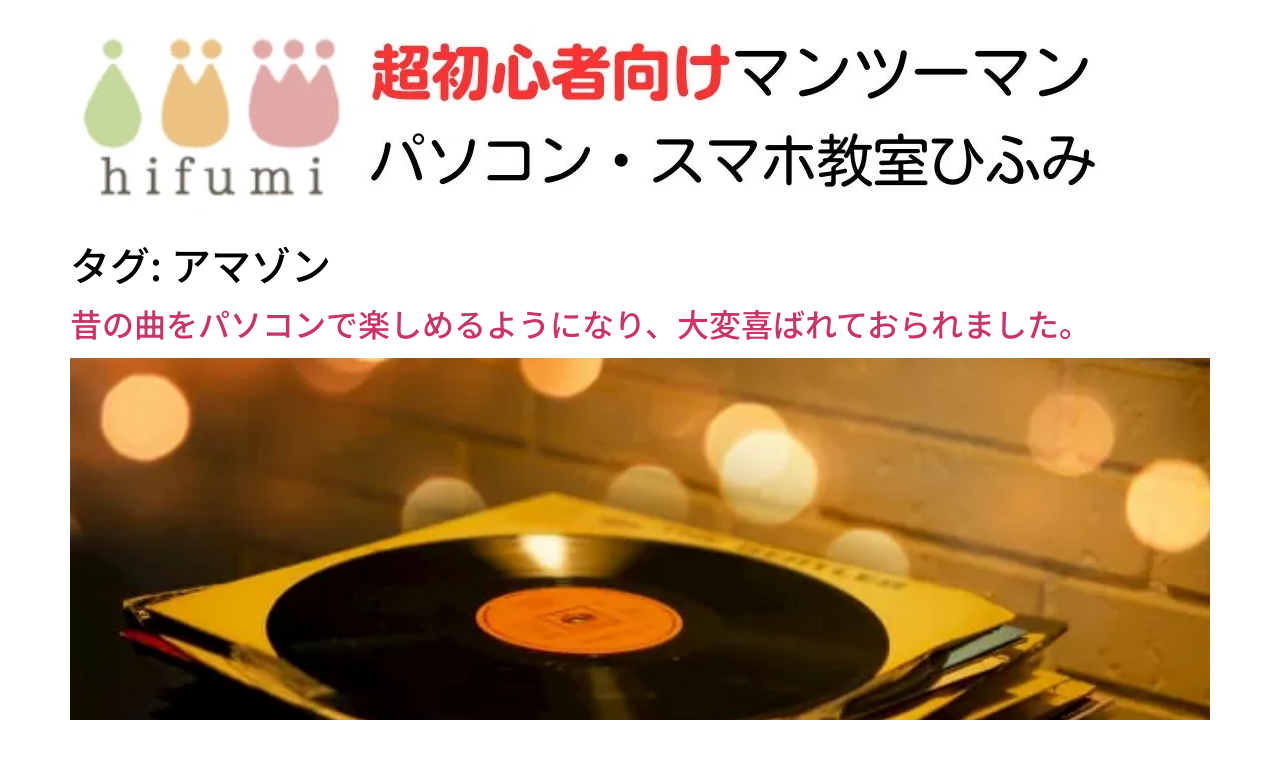

--- FILE ---
content_type: text/html; charset=UTF-8
request_url: https://123.okinawa/tag/%E3%82%A2%E3%83%9E%E3%82%BE%E3%83%B3/
body_size: 12733
content:
<!doctype html>
<html lang="ja">
<head>
<!-- wexal_pst_init.js does not exist -->
<!-- engagement_delay.js does not exist -->
<link rel="dns-prefetch" href="//www.googletagmanager.com/">
<link rel="preconnect" href="//www.googletagmanager.com/">
<link rel="dns-prefetch" href="//123okinawa.wlbookings.com/">
<meta charset="UTF-8">
<meta name="viewport" content="width=device-width, initial-scale=1">
<link rel="profile" href="https://gmpg.org/xfn/11">
<title>アマゾン &#8211; 沖縄県超初心者向けパソコン教室ひふみ</title>
<meta name='robots' content='max-image-preview:large'/>
<!-- Google Tag Manager for WordPress by gtm4wp.com -->
<script data-cfasync="false" data-pagespeed-no-defer>
	var gtm4wp_datalayer_name = "dataLayer";
	var dataLayer = dataLayer || [];
</script>
<!-- End Google Tag Manager for WordPress by gtm4wp.com --><link rel='dns-prefetch' href='//123okinawa.wlbookings.com'/>
<link rel='dns-prefetch' href='//www.googletagmanager.com'/>
<link rel="alternate" type="application/rss+xml" title="沖縄県超初心者向けパソコン教室ひふみ &raquo; アマゾン タグのフィード" href="https://123.okinawa/tag/%e3%82%a2%e3%83%9e%e3%82%be%e3%83%b3/feed/"/>
<style id='wp-img-auto-sizes-contain-inline-css'>
img:is([sizes=auto i],[sizes^="auto," i]){contain-intrinsic-size:3000px 1500px}
/*# sourceURL=wp-img-auto-sizes-contain-inline-css */
</style>
<link rel='stylesheet' id='hfe-widgets-style-css' href='https://123.okinawa/wp-content/plugins/header-footer-elementor/inc/widgets-css/frontend.css?ver=2.8.1' media='all'/>
<style id='wp-emoji-styles-inline-css'>

	img.wp-smiley, img.emoji {
		display: inline !important;
		border: none !important;
		box-shadow: none !important;
		height: 1em !important;
		width: 1em !important;
		margin: 0 0.07em !important;
		vertical-align: -0.1em !important;
		background: none !important;
		padding: 0 !important;
	}
/*# sourceURL=wp-emoji-styles-inline-css */
</style>
<style id='global-styles-inline-css'>
:root{--wp--preset--aspect-ratio--square: 1;--wp--preset--aspect-ratio--4-3: 4/3;--wp--preset--aspect-ratio--3-4: 3/4;--wp--preset--aspect-ratio--3-2: 3/2;--wp--preset--aspect-ratio--2-3: 2/3;--wp--preset--aspect-ratio--16-9: 16/9;--wp--preset--aspect-ratio--9-16: 9/16;--wp--preset--color--black: #000000;--wp--preset--color--cyan-bluish-gray: #abb8c3;--wp--preset--color--white: #ffffff;--wp--preset--color--pale-pink: #f78da7;--wp--preset--color--vivid-red: #cf2e2e;--wp--preset--color--luminous-vivid-orange: #ff6900;--wp--preset--color--luminous-vivid-amber: #fcb900;--wp--preset--color--light-green-cyan: #7bdcb5;--wp--preset--color--vivid-green-cyan: #00d084;--wp--preset--color--pale-cyan-blue: #8ed1fc;--wp--preset--color--vivid-cyan-blue: #0693e3;--wp--preset--color--vivid-purple: #9b51e0;--wp--preset--gradient--vivid-cyan-blue-to-vivid-purple: linear-gradient(135deg,rgb(6,147,227) 0%,rgb(155,81,224) 100%);--wp--preset--gradient--light-green-cyan-to-vivid-green-cyan: linear-gradient(135deg,rgb(122,220,180) 0%,rgb(0,208,130) 100%);--wp--preset--gradient--luminous-vivid-amber-to-luminous-vivid-orange: linear-gradient(135deg,rgb(252,185,0) 0%,rgb(255,105,0) 100%);--wp--preset--gradient--luminous-vivid-orange-to-vivid-red: linear-gradient(135deg,rgb(255,105,0) 0%,rgb(207,46,46) 100%);--wp--preset--gradient--very-light-gray-to-cyan-bluish-gray: linear-gradient(135deg,rgb(238,238,238) 0%,rgb(169,184,195) 100%);--wp--preset--gradient--cool-to-warm-spectrum: linear-gradient(135deg,rgb(74,234,220) 0%,rgb(151,120,209) 20%,rgb(207,42,186) 40%,rgb(238,44,130) 60%,rgb(251,105,98) 80%,rgb(254,248,76) 100%);--wp--preset--gradient--blush-light-purple: linear-gradient(135deg,rgb(255,206,236) 0%,rgb(152,150,240) 100%);--wp--preset--gradient--blush-bordeaux: linear-gradient(135deg,rgb(254,205,165) 0%,rgb(254,45,45) 50%,rgb(107,0,62) 100%);--wp--preset--gradient--luminous-dusk: linear-gradient(135deg,rgb(255,203,112) 0%,rgb(199,81,192) 50%,rgb(65,88,208) 100%);--wp--preset--gradient--pale-ocean: linear-gradient(135deg,rgb(255,245,203) 0%,rgb(182,227,212) 50%,rgb(51,167,181) 100%);--wp--preset--gradient--electric-grass: linear-gradient(135deg,rgb(202,248,128) 0%,rgb(113,206,126) 100%);--wp--preset--gradient--midnight: linear-gradient(135deg,rgb(2,3,129) 0%,rgb(40,116,252) 100%);--wp--preset--font-size--small: 13px;--wp--preset--font-size--medium: 20px;--wp--preset--font-size--large: 36px;--wp--preset--font-size--x-large: 42px;--wp--preset--spacing--20: 0.44rem;--wp--preset--spacing--30: 0.67rem;--wp--preset--spacing--40: 1rem;--wp--preset--spacing--50: 1.5rem;--wp--preset--spacing--60: 2.25rem;--wp--preset--spacing--70: 3.38rem;--wp--preset--spacing--80: 5.06rem;--wp--preset--shadow--natural: 6px 6px 9px rgba(0, 0, 0, 0.2);--wp--preset--shadow--deep: 12px 12px 50px rgba(0, 0, 0, 0.4);--wp--preset--shadow--sharp: 6px 6px 0px rgba(0, 0, 0, 0.2);--wp--preset--shadow--outlined: 6px 6px 0px -3px rgb(255, 255, 255), 6px 6px rgb(0, 0, 0);--wp--preset--shadow--crisp: 6px 6px 0px rgb(0, 0, 0);}:root { --wp--style--global--content-size: 800px;--wp--style--global--wide-size: 1200px; }:where(body) { margin: 0; }.wp-site-blocks > .alignleft { float: left; margin-right: 2em; }.wp-site-blocks > .alignright { float: right; margin-left: 2em; }.wp-site-blocks > .aligncenter { justify-content: center; margin-left: auto; margin-right: auto; }:where(.wp-site-blocks) > * { margin-block-start: 24px; margin-block-end: 0; }:where(.wp-site-blocks) > :first-child { margin-block-start: 0; }:where(.wp-site-blocks) > :last-child { margin-block-end: 0; }:root { --wp--style--block-gap: 24px; }:root :where(.is-layout-flow) > :first-child{margin-block-start: 0;}:root :where(.is-layout-flow) > :last-child{margin-block-end: 0;}:root :where(.is-layout-flow) > *{margin-block-start: 24px;margin-block-end: 0;}:root :where(.is-layout-constrained) > :first-child{margin-block-start: 0;}:root :where(.is-layout-constrained) > :last-child{margin-block-end: 0;}:root :where(.is-layout-constrained) > *{margin-block-start: 24px;margin-block-end: 0;}:root :where(.is-layout-flex){gap: 24px;}:root :where(.is-layout-grid){gap: 24px;}.is-layout-flow > .alignleft{float: left;margin-inline-start: 0;margin-inline-end: 2em;}.is-layout-flow > .alignright{float: right;margin-inline-start: 2em;margin-inline-end: 0;}.is-layout-flow > .aligncenter{margin-left: auto !important;margin-right: auto !important;}.is-layout-constrained > .alignleft{float: left;margin-inline-start: 0;margin-inline-end: 2em;}.is-layout-constrained > .alignright{float: right;margin-inline-start: 2em;margin-inline-end: 0;}.is-layout-constrained > .aligncenter{margin-left: auto !important;margin-right: auto !important;}.is-layout-constrained > :where(:not(.alignleft):not(.alignright):not(.alignfull)){max-width: var(--wp--style--global--content-size);margin-left: auto !important;margin-right: auto !important;}.is-layout-constrained > .alignwide{max-width: var(--wp--style--global--wide-size);}body .is-layout-flex{display: flex;}.is-layout-flex{flex-wrap: wrap;align-items: center;}.is-layout-flex > :is(*, div){margin: 0;}body .is-layout-grid{display: grid;}.is-layout-grid > :is(*, div){margin: 0;}body{padding-top: 0px;padding-right: 0px;padding-bottom: 0px;padding-left: 0px;}a:where(:not(.wp-element-button)){text-decoration: underline;}:root :where(.wp-element-button, .wp-block-button__link){background-color: #32373c;border-width: 0;color: #fff;font-family: inherit;font-size: inherit;font-style: inherit;font-weight: inherit;letter-spacing: inherit;line-height: inherit;padding-top: calc(0.667em + 2px);padding-right: calc(1.333em + 2px);padding-bottom: calc(0.667em + 2px);padding-left: calc(1.333em + 2px);text-decoration: none;text-transform: inherit;}.has-black-color{color: var(--wp--preset--color--black) !important;}.has-cyan-bluish-gray-color{color: var(--wp--preset--color--cyan-bluish-gray) !important;}.has-white-color{color: var(--wp--preset--color--white) !important;}.has-pale-pink-color{color: var(--wp--preset--color--pale-pink) !important;}.has-vivid-red-color{color: var(--wp--preset--color--vivid-red) !important;}.has-luminous-vivid-orange-color{color: var(--wp--preset--color--luminous-vivid-orange) !important;}.has-luminous-vivid-amber-color{color: var(--wp--preset--color--luminous-vivid-amber) !important;}.has-light-green-cyan-color{color: var(--wp--preset--color--light-green-cyan) !important;}.has-vivid-green-cyan-color{color: var(--wp--preset--color--vivid-green-cyan) !important;}.has-pale-cyan-blue-color{color: var(--wp--preset--color--pale-cyan-blue) !important;}.has-vivid-cyan-blue-color{color: var(--wp--preset--color--vivid-cyan-blue) !important;}.has-vivid-purple-color{color: var(--wp--preset--color--vivid-purple) !important;}.has-black-background-color{background-color: var(--wp--preset--color--black) !important;}.has-cyan-bluish-gray-background-color{background-color: var(--wp--preset--color--cyan-bluish-gray) !important;}.has-white-background-color{background-color: var(--wp--preset--color--white) !important;}.has-pale-pink-background-color{background-color: var(--wp--preset--color--pale-pink) !important;}.has-vivid-red-background-color{background-color: var(--wp--preset--color--vivid-red) !important;}.has-luminous-vivid-orange-background-color{background-color: var(--wp--preset--color--luminous-vivid-orange) !important;}.has-luminous-vivid-amber-background-color{background-color: var(--wp--preset--color--luminous-vivid-amber) !important;}.has-light-green-cyan-background-color{background-color: var(--wp--preset--color--light-green-cyan) !important;}.has-vivid-green-cyan-background-color{background-color: var(--wp--preset--color--vivid-green-cyan) !important;}.has-pale-cyan-blue-background-color{background-color: var(--wp--preset--color--pale-cyan-blue) !important;}.has-vivid-cyan-blue-background-color{background-color: var(--wp--preset--color--vivid-cyan-blue) !important;}.has-vivid-purple-background-color{background-color: var(--wp--preset--color--vivid-purple) !important;}.has-black-border-color{border-color: var(--wp--preset--color--black) !important;}.has-cyan-bluish-gray-border-color{border-color: var(--wp--preset--color--cyan-bluish-gray) !important;}.has-white-border-color{border-color: var(--wp--preset--color--white) !important;}.has-pale-pink-border-color{border-color: var(--wp--preset--color--pale-pink) !important;}.has-vivid-red-border-color{border-color: var(--wp--preset--color--vivid-red) !important;}.has-luminous-vivid-orange-border-color{border-color: var(--wp--preset--color--luminous-vivid-orange) !important;}.has-luminous-vivid-amber-border-color{border-color: var(--wp--preset--color--luminous-vivid-amber) !important;}.has-light-green-cyan-border-color{border-color: var(--wp--preset--color--light-green-cyan) !important;}.has-vivid-green-cyan-border-color{border-color: var(--wp--preset--color--vivid-green-cyan) !important;}.has-pale-cyan-blue-border-color{border-color: var(--wp--preset--color--pale-cyan-blue) !important;}.has-vivid-cyan-blue-border-color{border-color: var(--wp--preset--color--vivid-cyan-blue) !important;}.has-vivid-purple-border-color{border-color: var(--wp--preset--color--vivid-purple) !important;}.has-vivid-cyan-blue-to-vivid-purple-gradient-background{background: var(--wp--preset--gradient--vivid-cyan-blue-to-vivid-purple) !important;}.has-light-green-cyan-to-vivid-green-cyan-gradient-background{background: var(--wp--preset--gradient--light-green-cyan-to-vivid-green-cyan) !important;}.has-luminous-vivid-amber-to-luminous-vivid-orange-gradient-background{background: var(--wp--preset--gradient--luminous-vivid-amber-to-luminous-vivid-orange) !important;}.has-luminous-vivid-orange-to-vivid-red-gradient-background{background: var(--wp--preset--gradient--luminous-vivid-orange-to-vivid-red) !important;}.has-very-light-gray-to-cyan-bluish-gray-gradient-background{background: var(--wp--preset--gradient--very-light-gray-to-cyan-bluish-gray) !important;}.has-cool-to-warm-spectrum-gradient-background{background: var(--wp--preset--gradient--cool-to-warm-spectrum) !important;}.has-blush-light-purple-gradient-background{background: var(--wp--preset--gradient--blush-light-purple) !important;}.has-blush-bordeaux-gradient-background{background: var(--wp--preset--gradient--blush-bordeaux) !important;}.has-luminous-dusk-gradient-background{background: var(--wp--preset--gradient--luminous-dusk) !important;}.has-pale-ocean-gradient-background{background: var(--wp--preset--gradient--pale-ocean) !important;}.has-electric-grass-gradient-background{background: var(--wp--preset--gradient--electric-grass) !important;}.has-midnight-gradient-background{background: var(--wp--preset--gradient--midnight) !important;}.has-small-font-size{font-size: var(--wp--preset--font-size--small) !important;}.has-medium-font-size{font-size: var(--wp--preset--font-size--medium) !important;}.has-large-font-size{font-size: var(--wp--preset--font-size--large) !important;}.has-x-large-font-size{font-size: var(--wp--preset--font-size--x-large) !important;}
:root :where(.wp-block-pullquote){font-size: 1.5em;line-height: 1.6;}
/*# sourceURL=global-styles-inline-css */
</style>
<link rel='stylesheet' id='hifumi-style-css' href='https://123.okinawa/wp-content/plugins/hifumi/dist/index.css?ver=1.0.0' media='all'/>
<link rel='stylesheet' id='hfe-style-css' href='https://123.okinawa/wp-content/plugins/header-footer-elementor/assets/css/header-footer-elementor.css?ver=2.8.1' media='all'/>
<link rel='stylesheet' id='elementor-icons-css' href='https://123.okinawa/wp-content/plugins/elementor/assets/lib/eicons/css/elementor-icons.min.css?ver=5.46.0' media='all'/>
<link rel='stylesheet' id='elementor-frontend-css' href='https://123.okinawa/wp-content/plugins/elementor/assets/css/frontend.min.css?ver=3.34.2' media='all'/>
<link rel='stylesheet' id='elementor-post-14964-css' href='https://123.okinawa/wp-content/uploads/elementor/css/post-14964.css?ver=1769046654' media='all'/>
<link rel='stylesheet' id='trafft-elementor-widget-font-css' href='https://123.okinawa/wp-content/plugins/wl-plugin/assets/css/elementor.css?ver=1.0.16' media='all'/>
<link rel='stylesheet' id='font-awesome-5-all-css' href='https://123.okinawa/wp-content/plugins/elementor/assets/lib/font-awesome/css/all.min.css?ver=3.34.2' media='all'/>
<link rel='stylesheet' id='font-awesome-4-shim-css' href='https://123.okinawa/wp-content/plugins/elementor/assets/lib/font-awesome/css/v4-shims.min.css?ver=3.34.2' media='all'/>
<link rel='stylesheet' id='hello-elementor-css' href='https://123.okinawa/wp-content/themes/hello-elementor/assets/css/reset.css?ver=3.4.6' media='all'/>
<link rel='stylesheet' id='hello-elementor-theme-style-css' href='https://123.okinawa/wp-content/themes/hello-elementor/assets/css/theme.css?ver=3.4.6' media='all'/>
<link rel='stylesheet' id='hello-elementor-header-footer-css' href='https://123.okinawa/wp-content/themes/hello-elementor/assets/css/header-footer.css?ver=3.4.6' media='all'/>
<link rel='stylesheet' id='widget-divider-css' href='https://123.okinawa/wp-content/plugins/elementor/assets/css/widget-divider.min.css?ver=3.34.2' media='all'/>
<link rel='stylesheet' id='widget-image-css' href='https://123.okinawa/wp-content/plugins/elementor/assets/css/widget-image.min.css?ver=3.34.2' media='all'/>
<link rel='stylesheet' id='widget-social-icons-css' href='https://123.okinawa/wp-content/plugins/elementor/assets/css/widget-social-icons.min.css?ver=3.34.2' media='all'/>
<link rel='stylesheet' id='e-apple-webkit-css' href='https://123.okinawa/wp-content/plugins/elementor/assets/css/conditionals/apple-webkit.min.css?ver=3.34.2' media='all'/>
<link rel='stylesheet' id='widget-spacer-css' href='https://123.okinawa/wp-content/plugins/elementor/assets/css/widget-spacer.min.css?ver=3.34.2' media='all'/>
<link rel='stylesheet' id='widget-heading-css' href='https://123.okinawa/wp-content/plugins/elementor/assets/css/widget-heading.min.css?ver=3.34.2' media='all'/>
<link rel='stylesheet' id='e-sticky-css' href='https://123.okinawa/wp-content/plugins/elementor-pro/assets/css/modules/sticky.min.css?ver=3.34.1' media='all'/>
<link rel='stylesheet' id='elementor-post-15223-css' href='https://123.okinawa/wp-content/uploads/elementor/css/post-15223.css?ver=1769046655' media='all'/>
<link rel='stylesheet' id='hfe-elementor-icons-css' href='https://123.okinawa/wp-content/plugins/elementor/assets/lib/eicons/css/elementor-icons.min.css?ver=5.34.0' media='all'/>
<link rel='stylesheet' id='hfe-icons-list-css' href='https://123.okinawa/wp-content/plugins/elementor/assets/css/widget-icon-list.min.css?ver=3.24.3' media='all'/>
<link rel='stylesheet' id='hfe-social-icons-css' href='https://123.okinawa/wp-content/plugins/elementor/assets/css/widget-social-icons.min.css?ver=3.24.0' media='all'/>
<link rel='stylesheet' id='hfe-social-share-icons-brands-css' href='https://123.okinawa/wp-content/plugins/elementor/assets/lib/font-awesome/css/brands.css?ver=5.15.3' media='all'/>
<link rel='stylesheet' id='hfe-social-share-icons-fontawesome-css' href='https://123.okinawa/wp-content/plugins/elementor/assets/lib/font-awesome/css/fontawesome.css?ver=5.15.3' media='all'/>
<link rel='stylesheet' id='hfe-nav-menu-icons-css' href='https://123.okinawa/wp-content/plugins/elementor/assets/lib/font-awesome/css/solid.css?ver=5.15.3' media='all'/>
<link rel='stylesheet' id='hfe-widget-blockquote-css' href='https://123.okinawa/wp-content/plugins/elementor-pro/assets/css/widget-blockquote.min.css?ver=3.25.0' media='all'/>
<link rel='stylesheet' id='hfe-mega-menu-css' href='https://123.okinawa/wp-content/plugins/elementor-pro/assets/css/widget-mega-menu.min.css?ver=3.26.2' media='all'/>
<link rel='stylesheet' id='hfe-nav-menu-widget-css' href='https://123.okinawa/wp-content/plugins/elementor-pro/assets/css/widget-nav-menu.min.css?ver=3.26.0' media='all'/>
<link rel='stylesheet' id='elementor-gf-local-notosansjp-css' href='https://123.okinawa/wp-content/uploads/elementor/google-fonts/css/notosansjp.css?ver=1742222082' media='all'/>
<link rel='stylesheet' id='elementor-gf-local-mplusrounded1c-css' href='https://123.okinawa/wp-content/uploads/elementor/google-fonts/css/mplusrounded1c.css?ver=1742265309' media='all'/>
<link rel='stylesheet' id='elementor-icons-shared-0-css' href='https://123.okinawa/wp-content/plugins/elementor/assets/lib/font-awesome/css/fontawesome.min.css?ver=5.15.3' media='all'/>
<link rel='stylesheet' id='elementor-icons-fa-brands-css' href='https://123.okinawa/wp-content/plugins/elementor/assets/lib/font-awesome/css/brands.min.css?ver=5.15.3' media='all'/>
<link rel='stylesheet' id='elementor-icons-fa-solid-css' href='https://123.okinawa/wp-content/plugins/elementor/assets/lib/font-awesome/css/solid.min.css?ver=5.15.3' media='all'/>
<script src="https://123.okinawa/wp-content/plugins/elementor/assets/lib/font-awesome/js/v4-shims.min.js?ver=3.34.2" id="font-awesome-4-shim-js"></script>
<script src="https://123.okinawa/wp-includes/js/jquery/jquery.min.js?ver=3.7.1" id="jquery-core-js"></script>
<script src="https://123.okinawa/wp-includes/js/jquery/jquery-migrate.min.js?ver=3.4.1" id="jquery-migrate-js"></script>
<script id="jquery-js-after">
!function($){"use strict";$(document).ready(function(){$(this).scrollTop()>100&&$(".hfe-scroll-to-top-wrap").removeClass("hfe-scroll-to-top-hide"),$(window).scroll(function(){$(this).scrollTop()<100?$(".hfe-scroll-to-top-wrap").fadeOut(300):$(".hfe-scroll-to-top-wrap").fadeIn(300)}),$(".hfe-scroll-to-top-wrap").on("click",function(){$("html, body").animate({scrollTop:0},300);return!1})})}(jQuery);
!function($){'use strict';$(document).ready(function(){var bar=$('.hfe-reading-progress-bar');if(!bar.length)return;$(window).on('scroll',function(){var s=$(window).scrollTop(),d=$(document).height()-$(window).height(),p=d? s/d*100:0;bar.css('width',p+'%')});});}(jQuery);
//# sourceURL=jquery-js-after
</script>
<!-- Site Kit によって追加された Google タグ（gtag.js）スニペット -->
<!-- Google アナリティクス スニペット (Site Kit が追加) -->
<script src="https://www.googletagmanager.com/gtag/js?id=GT-WB5QS36" id="google_gtagjs-js" async></script>
<script id="google_gtagjs-js-after">
window.dataLayer = window.dataLayer || [];function gtag(){dataLayer.push(arguments);}
gtag("set","linker",{"domains":["123.okinawa"]});
gtag("js", new Date());
gtag("set", "developer_id.dZTNiMT", true);
gtag("config", "GT-WB5QS36");
//# sourceURL=google_gtagjs-js-after
</script>
<link rel="alternate" title="JSON" type="application/json" href="https://123.okinawa/wp-json/wp/v2/tags/163"/>
<meta name="generator" content="WordPress 6.9"/>
<meta name="generator" content="Site Kit by Google 1.170.0"/><!-- HFCM by 99 Robots - Snippet # 4: TruConversion -->
<!-- TruConversion for 123.okinawa -->
<script type="text/javascript">
    var _tip = _tip || [];
    (function(d,s,id){
        var js, tjs = d.getElementsByTagName(s)[0];
        if(d.getElementById(id)) { return; }
        js = d.createElement(s); js.id = id;
        js.async = true;
        js.src = d.location.protocol + '//app.truconversion.com/ti-js/32732/602c8.js';
        tjs.parentNode.insertBefore(js, tjs);
    }(document, 'script', 'ti-js'));
</script>
<!-- /end HFCM by 99 Robots -->
<meta name="ti-site-data" content="[base64]"/>
<!-- Google Tag Manager for WordPress by gtm4wp.com -->
<!-- GTM Container placement set to footer -->
<script data-cfasync="false" data-pagespeed-no-defer>
	var dataLayer_content = {"pagePostType":"post","pagePostType2":"tag-post"};
	dataLayer.push( dataLayer_content );
</script>
<script data-cfasync="false" data-pagespeed-no-defer>
(function(w,d,s,l,i){w[l]=w[l]||[];w[l].push({'gtm.start':
new Date().getTime(),event:'gtm.js'});var f=d.getElementsByTagName(s)[0],
j=d.createElement(s),dl=l!='dataLayer'?'&l='+l:'';j.async=true;j.src=
'//www.googletagmanager.com/gtm.js?id='+i+dl;f.parentNode.insertBefore(j,f);
})(window,document,'script','dataLayer','GTM-KZCNWJ8');
</script>
<!-- End Google Tag Manager for WordPress by gtm4wp.com -->
<script>
		(function(h,o,t,j,a,r){
			h.hj=h.hj||function(){(h.hj.q=h.hj.q||[]).push(arguments)};
			h._hjSettings={hjid:1428495,hjsv:5};
			a=o.getElementsByTagName('head')[0];
			r=o.createElement('script');r.async=1;
			r.src=t+h._hjSettings.hjid+j+h._hjSettings.hjsv;
			a.appendChild(r);
		})(window,document,'//static.hotjar.com/c/hotjar-','.js?sv=');
		</script>
<meta name="generator" content="Elementor 3.34.2; features: additional_custom_breakpoints; settings: css_print_method-external, google_font-enabled, font_display-auto">
<style>
				.e-con.e-parent:nth-of-type(n+4):not(.e-lazyloaded):not(.e-no-lazyload),
				.e-con.e-parent:nth-of-type(n+4):not(.e-lazyloaded):not(.e-no-lazyload) * {
					background-image: none !important;
				}
				@media screen and (max-height: 1024px) {
					.e-con.e-parent:nth-of-type(n+3):not(.e-lazyloaded):not(.e-no-lazyload),
					.e-con.e-parent:nth-of-type(n+3):not(.e-lazyloaded):not(.e-no-lazyload) * {
						background-image: none !important;
					}
				}
				@media screen and (max-height: 640px) {
					.e-con.e-parent:nth-of-type(n+2):not(.e-lazyloaded):not(.e-no-lazyload),
					.e-con.e-parent:nth-of-type(n+2):not(.e-lazyloaded):not(.e-no-lazyload) * {
						background-image: none !important;
					}
				}
			</style>
<link rel="icon" href="https://123.okinawa/wp-content/uploads/2021/10/cropped-hifumifabicon-32x32.jpg" sizes="32x32"/>
<link rel="icon" href="https://123.okinawa/wp-content/uploads/2021/10/cropped-hifumifabicon-192x192.jpg" sizes="192x192"/>
<link rel="apple-touch-icon" href="https://123.okinawa/wp-content/uploads/2021/10/cropped-hifumifabicon-180x180.jpg"/>
<meta name="msapplication-TileImage" content="https://123.okinawa/wp-content/uploads/2021/10/cropped-hifumifabicon-270x270.jpg"/>
<style id="wp-custom-css">
			.site-title {
    text-transform: none;
}
.marker-yellow {
background: linear-gradient(transparent 60%, #E8EB66 0%);
}		</style>
</head>
<body class="archive tag tag-163 wp-custom-logo wp-embed-responsive wp-theme-hello-elementor ehf-template-hello-elementor ehf-stylesheet-hello-elementor hello-elementor-default elementor-default elementor-kit-14964">
<a class="skip-link screen-reader-text" href="#content">コンテンツにスキップ</a>
<header id="site-header" class="site-header">
<div class="site-branding">
<a href="https://123.okinawa/" class="custom-logo-link" rel="home"><img data-wexal-skip="1" fetchpriority="high" width="1050" height="200" src="https://123.okinawa/wp-content/uploads/2021/08/cropped-hihumibanner20240729.webp" class="custom-logo" alt="超初心者向けマンツーマンパソコン・スマホ教室" decoding="async" srcset="https://123.okinawa/wp-content/uploads/2021/08/cropped-hihumibanner20240729.webp 1050w, https://123.okinawa/wp-content/uploads/2021/08/cropped-hihumibanner20240729-300x57.webp 300w, https://123.okinawa/wp-content/uploads/2021/08/cropped-hihumibanner20240729-1024x195.webp 1024w, https://123.okinawa/wp-content/uploads/2021/08/cropped-hihumibanner20240729-768x146.webp 768w" sizes="(max-width: 1050px) 100vw, 1050px"/></a>	</div>
</header>
<main id="content" class="site-main">
<div class="page-header">
<h1 class="entry-title">タグ: <span>アマゾン</span></h1>	</div>
<div class="page-content">
<article class="post">
<h2 class="entry-title"><a href="https://123.okinawa/mukasinokyokuwopcdekikitai/">昔の曲をパソコンで楽しめるようになり、大変喜ばれておられました。</a></h2><a href="https://123.okinawa/mukasinokyokuwopcdekikitai/"><img data-wexal-skip="2" width="640" height="427" src="https://123.okinawa/wp-content/uploads/2020/09/natukasinokyoku.jpg" class="attachment-large size-large wp-post-image" alt="昔の懐かしい曲を連想させるレコードの写真" decoding="async" srcset="https://123.okinawa/wp-content/uploads/2020/09/natukasinokyoku.jpg 640w, https://123.okinawa/wp-content/uploads/2020/09/natukasinokyoku-300x200.jpg 300w" sizes="(max-width: 640px) 100vw, 640px"/></a><p>お客様から、昔聞いていた懐かしの曲を、パソコンで聞きたいというご要望がありました。 その前に、アマゾンのプライム会員への登録のお手伝いをしていたので、アマゾンミュージックのソフトをパソコンにダウンロードし、パソコン上で聞 [&hellip;]</p>
</article>
</div>
</main>
<footer data-elementor-type="footer" data-elementor-id="15223" class="elementor elementor-15223 elementor-location-footer" data-elementor-post-type="elementor_library">
<section class="elementor-section elementor-top-section elementor-element elementor-element-db34f2d elementor-section-boxed elementor-section-height-default elementor-section-height-default" data-id="db34f2d" data-element_type="section">
<div class="elementor-container elementor-column-gap-default">
<div class="elementor-column elementor-col-100 elementor-top-column elementor-element elementor-element-9387a77" data-id="9387a77" data-element_type="column">
<div class="elementor-widget-wrap elementor-element-populated">
<div class="elementor-element elementor-element-4fcabe5 elementor-widget-divider--view-line elementor-widget elementor-widget-divider" data-id="4fcabe5" data-element_type="widget" data-widget_type="divider.default">
<div class="elementor-widget-container">
<div class="elementor-divider">
<span class="elementor-divider-separator">
</span>
</div>
</div>
</div>
</div>
</div>
</div>
</section>
<section class="elementor-section elementor-top-section elementor-element elementor-element-6e2a354 elementor-section-boxed elementor-section-height-default elementor-section-height-default" data-id="6e2a354" data-element_type="section">
<div class="elementor-container elementor-column-gap-default">
<div class="elementor-column elementor-col-25 elementor-top-column elementor-element elementor-element-2a1a1d9" data-id="2a1a1d9" data-element_type="column">
<div class="elementor-widget-wrap elementor-element-populated">
<div class="elementor-element elementor-element-bf8b75f elementor-widget elementor-widget-image" data-id="bf8b75f" data-element_type="widget" data-widget_type="image.default">
<div class="elementor-widget-container">
<a href="https://123.okinawa/">
<img data-wexal-skip="3" width="1050" height="200" src="https://123.okinawa/wp-content/uploads/2021/08/headbanner.jpg" class="attachment-full size-full wp-image-25172" alt="超初心者向けスマホ・パソコン教室ひふみのバナー" srcset="https://123.okinawa/wp-content/uploads/2021/08/headbanner.jpg 1050w, https://123.okinawa/wp-content/uploads/2021/08/headbanner-300x57.jpg 300w, https://123.okinawa/wp-content/uploads/2021/08/headbanner-1024x195.jpg 1024w, https://123.okinawa/wp-content/uploads/2021/08/headbanner-768x146.jpg 768w" sizes="(max-width: 1050px) 100vw, 1050px"/>	</a>
</div>
</div>
<div class="elementor-element elementor-element-639d45e elementor-widget elementor-widget-text-editor" data-id="639d45e" data-element_type="widget" data-widget_type="text-editor.default">
<div class="elementor-widget-container">
<p style="text-align: center;"><span style="font-weight: 400;">スマホやパソコンでの<br/>お悩みをお</span><span style="font-weight: 400;">気軽に<br/>お聞かせ下さい<br/></span>超初心者専門<br/>マンツーマン<br/>スマホ・パソコン教室ひふみ<br/>那覇教室、沖縄市教室<br/><span style="color: #000000;"><a style="color: #000000;" href="tel:0989600866" target="_blank" rel="noopener noreferrer">電話番号：098-960-0866</a></span></p><p>メール：<a href="mailto:pasokonschoolhifumi@gmail.com"><span style="color: #0000ff;">pasokonschoolhifumi@gmail.com</span></a></p>	</div>
</div>
<section class="elementor-section elementor-inner-section elementor-element elementor-element-8486dd2 elementor-section-boxed elementor-section-height-default elementor-section-height-default" data-id="8486dd2" data-element_type="section">
<div class="elementor-container elementor-column-gap-default">
<div class="elementor-column elementor-col-100 elementor-inner-column elementor-element elementor-element-8de51bf" data-id="8de51bf" data-element_type="column">
<div class="elementor-widget-wrap elementor-element-populated">
<div class="elementor-element elementor-element-b38f719 elementor-shape-rounded elementor-grid-0 e-grid-align-center elementor-widget elementor-widget-social-icons" data-id="b38f719" data-element_type="widget" data-widget_type="social-icons.default">
<div class="elementor-widget-container">
<div class="elementor-social-icons-wrapper elementor-grid" role="list">
<span class="elementor-grid-item" role="listitem">
<a rel="noreferrer noopener" class="elementor-icon elementor-social-icon elementor-social-icon-instagram elementor-repeater-item-b7355eb" href="https://www.instagram.com/pasokonkyousituhifumi/" target="_blank">
<span class="elementor-screen-only">Instagram</span>
<i aria-hidden="true" class="fab fa-instagram"></i>	</a>
</span>
<span class="elementor-grid-item" role="listitem">
<a rel="noreferrer noopener" class="elementor-icon elementor-social-icon elementor-social-icon-facebook elementor-repeater-item-5ac8c5d" href="https://www.facebook.com/pcschoolhifumi" target="_blank">
<span class="elementor-screen-only">Facebook</span>
<i aria-hidden="true" class="fab fa-facebook"></i>	</a>
</span>
<span class="elementor-grid-item" role="listitem">
<a rel="noreferrer noopener" class="elementor-icon elementor-social-icon elementor-social-icon-youtube elementor-repeater-item-b774316" href="https://www.youtube.com/@user-ho5qk5et9e/featured" target="_blank">
<span class="elementor-screen-only">Youtube</span>
<i aria-hidden="true" class="fab fa-youtube"></i>	</a>
</span>
<span class="elementor-grid-item" role="listitem">
<a rel="noreferrer noopener" class="elementor-icon elementor-social-icon elementor-social-icon-twitter elementor-repeater-item-5eaaa56" href="https://twitter.com/pcschool_hifumi" target="_blank">
<span class="elementor-screen-only">Twitter</span>
<i aria-hidden="true" class="fab fa-twitter"></i>	</a>
</span>
</div>
</div>
</div>
<div class="elementor-element elementor-element-3eca740 elementor-widget elementor-widget-spacer" data-id="3eca740" data-element_type="widget" data-widget_type="spacer.default">
<div class="elementor-widget-container">
<div class="elementor-spacer">
<div class="elementor-spacer-inner"></div>
</div>
</div>
</div>
</div>
</div>
</div>
</section>
<div class="elementor-element elementor-element-76d179b elementor-widget elementor-widget-heading" data-id="76d179b" data-element_type="widget" data-widget_type="heading.default">
<div class="elementor-widget-container">
<h3 class="elementor-heading-title elementor-size-medium">悩みごと解決事例集</h3>	</div>
</div>
<div class="elementor-element elementor-element-9b4df4f elementor-widget elementor-widget-text-editor" data-id="9b4df4f" data-element_type="widget" data-widget_type="text-editor.default">
<div class="elementor-widget-container">
<p><span style="color: #0000ff;"><a style="color: #0000ff;" title="解決事例" href="https://123.okinawa/kaiketu/">解決事例</a></span></p><p><span style="color: #0000ff;"><a style="color: #0000ff;" title="ネット詐欺博覧会" href="https://123.okinawa/netsagihakurankai/" target="_blank" rel="noopener noreferrer">ネット詐欺対策講座</a></span></p><p><span style="color: #0000ff;"><a style="color: #0000ff;" title="ネット詐欺情報室" href="https://123.okinawa/netsagitaisaku/">ネット詐欺情報室</a></span></p><p><span style="color: #0000ff;"><a style="color: #0000ff;" title="スクリーンショットのやり方" href="https://123.okinawa/screenshot/" target="_blank" rel="noopener noreferrer">スクリーンショット方法</a></span></p>	</div>
</div>
</div>
</div>
<div class="elementor-column elementor-col-25 elementor-top-column elementor-element elementor-element-2fd62c9" data-id="2fd62c9" data-element_type="column">
<div class="elementor-widget-wrap elementor-element-populated">
<div class="elementor-element elementor-element-832ae6d elementor-widget elementor-widget-heading" data-id="832ae6d" data-element_type="widget" data-widget_type="heading.default">
<div class="elementor-widget-container">
<h3 class="elementor-heading-title elementor-size-medium">パソコン等購入サポート</h3>	</div>
</div>
<div class="elementor-element elementor-element-7ed3f6c elementor-widget elementor-widget-text-editor" data-id="7ed3f6c" data-element_type="widget" data-widget_type="text-editor.default">
<div class="elementor-widget-container">
<p style="text-align: left;">スマホやパソコン、タブレット等の購入前の相談や購入時のサポート<br/>ご相談承ります<br/>詳しくは下をクリック↓</p><p><a href="https://123.okinawa/pcomakasekounyupack/"><span style="color: #0000ff;"><strong>パソコン購入サポートパック</strong></span></a></p>	</div>
</div>
<div class="elementor-element elementor-element-f6f7e00 elementor-widget elementor-widget-heading" data-id="f6f7e00" data-element_type="widget" data-widget_type="heading.default">
<div class="elementor-widget-container">
<h3 class="elementor-heading-title elementor-size-medium">オンライン個別対応</h3>	</div>
</div>
<div class="elementor-element elementor-element-238a367 elementor-widget elementor-widget-text-editor" data-id="238a367" data-element_type="widget" data-widget_type="text-editor.default">
<div class="elementor-widget-container">
<p style="text-align: left;">Zoomを使ったオンラインでの<br/>個別対応も可能です。<br/>詳しくは下をクリック↓</p><p><a href="https://123.okinawa/onlinepcschool/"><span style="color: #0000ff;"><strong>オンライン個別対応</strong></span></a></p>	</div>
</div>
<div class="elementor-element elementor-element-b9b06cc elementor-widget elementor-widget-heading" data-id="b9b06cc" data-element_type="widget" data-widget_type="heading.default">
<div class="elementor-widget-container">
<h2 class="elementor-heading-title elementor-size-medium">ご案内</h2>	</div>
</div>
<div class="elementor-element elementor-element-3a2f9bc elementor-widget elementor-widget-text-editor" data-id="3a2f9bc" data-element_type="widget" data-widget_type="text-editor.default">
<div class="elementor-widget-container">
<p style="text-align: left;"><span style="color: #000000;"><a style="color: #000000;" title="沖縄県 ５０代以上専門 パソコン教室 ひふみ" href="https://123.okinawa/"><span style="font-size: 12pt;">トップページ</span></a></span></p><p><a href="https://123.okinawa/hifumi-circle/">スマホサークル</a></p><p><span style="color: #000000;"><a style="color: #000000;" href="https://123.okinawa/jukouseisenyou/" target="_blank" rel="noopener noreferrer">教え方の例</a></span></p><p><span style="color: #000000;"><a style="color: #000000;" title="講師紹介" href="https://123.okinawa/profile/">講師紹介</a></span></p><p style="text-align: left;"><span style="color: #000000;"><a style="color: #000000;" title="お問合せ" href="https://123.okinawa/reservation-schedule/">お問合せ</a><br/></span></p><p><span style="color: #000000;"><a style="color: #000000;" href="https://123.okinawa/privacy-policy/">プライバシーポリシー</a></span></p><p><a href="https://123.okinawa/asct/"><span style="color: #000000;">特定商取引法の表示</span></a></p>	</div>
</div>
</div>
</div>
<div class="elementor-column elementor-col-25 elementor-top-column elementor-element elementor-element-9782da2" data-id="9782da2" data-element_type="column">
<div class="elementor-widget-wrap elementor-element-populated">
<div class="elementor-element elementor-element-22d5fe2 elementor-widget elementor-widget-heading" data-id="22d5fe2" data-element_type="widget" data-widget_type="heading.default">
<div class="elementor-widget-container">
<h3 class="elementor-heading-title elementor-size-medium"><a href="https://123.okinawa/access/">那覇教室紹介</a></h3>	</div>
</div>
<div class="elementor-element elementor-element-ae31f74 elementor-widget elementor-widget-image" data-id="ae31f74" data-element_type="widget" data-widget_type="image.default">
<div class="elementor-widget-container">
<img data-wexal-skip="4" width="400" height="240" src="https://123.okinawa/wp-content/uploads/2021/08/nahakyousitu.webp" class="attachment-large size-large wp-image-25162" alt="パソコン教室ひふみ那覇教室の写真" srcset="https://123.okinawa/wp-content/uploads/2021/08/nahakyousitu.webp 400w, https://123.okinawa/wp-content/uploads/2021/08/nahakyousitu-300x180.webp 300w" sizes="(max-width: 400px) 100vw, 400px"/>	</div>
</div>
<div class="elementor-element elementor-element-b9829a6 elementor-widget elementor-widget-text-editor" data-id="b9829a6" data-element_type="widget" data-widget_type="text-editor.default">
<div class="elementor-widget-container">
<p>沖縄県那覇市銘苅2丁目3番1号</p><p>なは市民協働センター1階</p><p style="text-align: left;"><span style="color: #0000ff;"><strong><a style="color: #0000ff;" title="パソコン教室ひふみオンライン講座" href="https://maps.app.goo.gl/egtt48L57Z45urDH6" target="_blank" rel="noopener noreferrer">・アクセス・地図</a></strong></span></p><p>営業時間 10:00〜18:00</p><p>駐車場割引有り<br/>※指定駐車場はナハメカルパーキングをご利用下さい。<br/>建物地下と消防署裏の２箇所ございます。</p>	</div>
</div>
<div class="elementor-element elementor-element-35b652d elementor-widget elementor-widget-image" data-id="35b652d" data-element_type="widget" data-widget_type="image.default">
<div class="elementor-widget-container">
<img data-wexal-skip="5" width="400" height="230" src="https://123.okinawa/wp-content/uploads/2021/08/chusyajou-e1706157254613.webp" class="attachment-large size-large wp-image-25191" alt="パソコン教室ひふみ那覇教室駐車場"/>	</div>
</div>
</div>
</div>
<div class="elementor-column elementor-col-25 elementor-top-column elementor-element elementor-element-485c196" data-id="485c196" data-element_type="column">
<div class="elementor-widget-wrap elementor-element-populated">
<div class="elementor-element elementor-element-178c144 elementor-widget elementor-widget-heading" data-id="178c144" data-element_type="widget" data-widget_type="heading.default">
<div class="elementor-widget-container">
<h3 class="elementor-heading-title elementor-size-medium"><a href="https://123.okinawa/access/#okinawasi">沖縄市教室紹介</a></h3>	</div>
</div>
<div class="elementor-element elementor-element-7a84464 elementor-widget elementor-widget-image" data-id="7a84464" data-element_type="widget" data-widget_type="image.default">
<div class="elementor-widget-container">
<img data-wexal-skip="6" width="400" height="240" src="https://123.okinawa/wp-content/uploads/2021/08/okinawaschoolgaikan1.webp" class="attachment-full size-full wp-image-22132" alt="パソコン教室ひふみ沖縄市教室の外観" srcset="https://123.okinawa/wp-content/uploads/2021/08/okinawaschoolgaikan1.webp 400w, https://123.okinawa/wp-content/uploads/2021/08/okinawaschoolgaikan1-300x180.webp 300w" sizes="(max-width: 400px) 100vw, 400px"/>	</div>
</div>
<div class="elementor-element elementor-element-18d9cce elementor-widget elementor-widget-text-editor" data-id="18d9cce" data-element_type="widget" data-widget_type="text-editor.default">
<div class="elementor-widget-container">
<p>沖縄県沖縄市与儀3丁目10-13<br/>さくらハイツ202号</p><p style="text-align: left;"><strong><span style="color: #0000ff;"><a style="color: #0000ff;" title="パソコン教室ひふみオンライン講座" href="https://goo.gl/maps/UXBP4Kua8p43M8c47" target="_blank" rel="noopener noreferrer">・アクセス・地図</a></span></strong></p><p>営業時間　10:00〜20:00</p><p>駐車場：無料<br/>※１０１か１０２にお停め下さい</p>	</div>
</div>
<div class="elementor-element elementor-element-84514c7 elementor-widget elementor-widget-image" data-id="84514c7" data-element_type="widget" data-widget_type="image.default">
<div class="elementor-widget-container">
<img data-wexal-skip="7" width="400" height="230" src="https://123.okinawa/wp-content/uploads/2023/12/parking.webp" class="attachment-large size-large wp-image-24961" alt="パソコン教室ひふみ沖縄市教室駐車場案内" srcset="https://123.okinawa/wp-content/uploads/2023/12/parking.webp 400w, https://123.okinawa/wp-content/uploads/2023/12/parking-300x173.webp 300w" sizes="(max-width: 400px) 100vw, 400px"/>	</div>
</div>
</div>
</div>
</div>
</section>
<section class="elementor-section elementor-top-section elementor-element elementor-element-30f88baf elementor-hidden-desktop elementor-section-boxed elementor-section-height-default elementor-section-height-default" data-id="30f88baf" data-element_type="section" data-settings="{&quot;background_background&quot;:&quot;classic&quot;,&quot;sticky&quot;:&quot;bottom&quot;,&quot;sticky_on&quot;:[&quot;desktop&quot;,&quot;tablet&quot;,&quot;mobile&quot;],&quot;sticky_offset&quot;:0,&quot;sticky_effects_offset&quot;:0,&quot;sticky_anchor_link_offset&quot;:0}">
<div class="elementor-container elementor-column-gap-default">
<div class="elementor-column elementor-col-25 elementor-top-column elementor-element elementor-element-2bd18405" data-id="2bd18405" data-element_type="column">
<div class="elementor-widget-wrap elementor-element-populated">
<div class="elementor-element elementor-element-39c79961 elementor-view-default elementor-widget elementor-widget-icon" data-id="39c79961" data-element_type="widget" data-widget_type="icon.default">
<div class="elementor-widget-container">
<div class="elementor-icon-wrapper">
<a class="elementor-icon" href="https://123.okinawa/">
<i aria-hidden="true" class="fas fa-home"></i>	</a>
</div>
</div>
</div>
<div class="elementor-element elementor-element-684d8602 elementor-widget elementor-widget-text-editor" data-id="684d8602" data-element_type="widget" data-widget_type="text-editor.default">
<div class="elementor-widget-container">
<p style="text-align: center;"><span style="color: #000000;">ホーム</span></p>	</div>
</div>
</div>
</div>
<div class="elementor-column elementor-col-25 elementor-top-column elementor-element elementor-element-14924fe8" data-id="14924fe8" data-element_type="column">
<div class="elementor-widget-wrap elementor-element-populated">
<div class="elementor-element elementor-element-16f3e47a elementor-view-default elementor-widget elementor-widget-icon" data-id="16f3e47a" data-element_type="widget" data-widget_type="icon.default">
<div class="elementor-widget-container">
<div class="elementor-icon-wrapper">
<a class="elementor-icon" href="tel:0989600866">
<i aria-hidden="true" class="fas fa-phone-alt"></i>	</a>
</div>
</div>
</div>
<div class="elementor-element elementor-element-2cdac1dd elementor-widget elementor-widget-text-editor" data-id="2cdac1dd" data-element_type="widget" data-widget_type="text-editor.default">
<div class="elementor-widget-container">
<p style="text-align: center;"><span style="color: #000000;">電話</span></p>	</div>
</div>
</div>
</div>
<div class="elementor-column elementor-col-25 elementor-top-column elementor-element elementor-element-4f9dc75c" data-id="4f9dc75c" data-element_type="column">
<div class="elementor-widget-wrap elementor-element-populated">
<div class="elementor-element elementor-element-a2b8b2e elementor-view-default elementor-widget elementor-widget-icon" data-id="a2b8b2e" data-element_type="widget" data-widget_type="icon.default">
<div class="elementor-widget-container">
<div class="elementor-icon-wrapper">
<a class="elementor-icon" href="https://lin.ee/hZpzrx4">
<i aria-hidden="true" class="fab fa-line"></i>	</a>
</div>
</div>
</div>
<div class="elementor-element elementor-element-4faa0eb8 elementor-widget elementor-widget-text-editor" data-id="4faa0eb8" data-element_type="widget" data-widget_type="text-editor.default">
<div class="elementor-widget-container">
<p style="text-align: center;">LINE</p>	</div>
</div>
</div>
</div>
<div class="elementor-column elementor-col-25 elementor-top-column elementor-element elementor-element-396331d3" data-id="396331d3" data-element_type="column">
<div class="elementor-widget-wrap elementor-element-populated">
<div class="elementor-element elementor-element-20e439c2 elementor-view-default elementor-widget elementor-widget-icon" data-id="20e439c2" data-element_type="widget" data-widget_type="icon.default">
<div class="elementor-widget-container">
<div class="elementor-icon-wrapper">
<a class="elementor-icon" href="https://123.okinawa/access/">
<i aria-hidden="true" class="fas fa-map-marker-alt"></i>	</a>
</div>
</div>
</div>
<div class="elementor-element elementor-element-2f63de32 elementor-widget elementor-widget-text-editor" data-id="2f63de32" data-element_type="widget" data-widget_type="text-editor.default">
<div class="elementor-widget-container">
<p style="text-align: center;"><span style="color: #000000;">場所</span></p>	</div>
</div>
</div>
</div>
</div>
</section>
</footer>
<script type="speculationrules">
{"prefetch":[{"source":"document","where":{"and":[{"href_matches":"/*"},{"not":{"href_matches":["/wp-*.php","/wp-admin/*","/wp-content/uploads/*","/wp-content/*","/wp-content/plugins/*","/wp-content/themes/hello-elementor/*","/*\\?(.+)"]}},{"not":{"selector_matches":"a[rel~=\"nofollow\"]"}},{"not":{"selector_matches":".no-prefetch, .no-prefetch a"}}]},"eagerness":"conservative"}]}
</script>
<!-- GTM Container placement set to footer -->
<!-- Google Tag Manager (noscript) -->
<noscript><iframe src="https://www.googletagmanager.com/ns.html?id=GTM-KZCNWJ8" height="0" width="0" style="display:none;visibility:hidden" aria-hidden="true"></iframe></noscript>
<!-- End Google Tag Manager (noscript) -->	<script>
				const lazyloadRunObserver = () => {
					const lazyloadBackgrounds = document.querySelectorAll( `.e-con.e-parent:not(.e-lazyloaded)` );
					const lazyloadBackgroundObserver = new IntersectionObserver( ( entries ) => {
						entries.forEach( ( entry ) => {
							if ( entry.isIntersecting ) {
								let lazyloadBackground = entry.target;
								if( lazyloadBackground ) {
									lazyloadBackground.classList.add( 'e-lazyloaded' );
								}
								lazyloadBackgroundObserver.unobserve( entry.target );
							}
						});
					}, { rootMargin: '200px 0px 200px 0px' } );
					lazyloadBackgrounds.forEach( ( lazyloadBackground ) => {
						lazyloadBackgroundObserver.observe( lazyloadBackground );
					} );
				};
				const events = [
					'DOMContentLoaded',
					'elementor/lazyload/observe',
				];
				events.forEach( ( event ) => {
					document.addEventListener( event, lazyloadRunObserver );
				} );
			</script>
<script id="hifumi-frontend-js-extra">
var hifumiData = {"ajaxUrl":"https://123.okinawa/wp-admin/admin-ajax.php","nonce":"afd69755c2"};
//# sourceURL=hifumi-frontend-js-extra
</script>
<script type="module" src="https://123.okinawa/wp-content/plugins/hifumi/dist/frontend.js?ver=1.0.0"></script><script src="https://123okinawa.wlbookings.com/embed.js?ver=1.0.16" id="trafft_booking_scripts_embedded-js"></script>
<script id="wmp-analytics-tracker-js-extra">
var wmpAnalytics = {"apiUrl":"https://123.okinawa/wp-json/wmp-analytics/v1/track","nonce":"36e9449a33","lineUrl":"https://123.okinawa/line/"};
//# sourceURL=wmp-analytics-tracker-js-extra
</script>
<script src="https://123.okinawa/wp-content/plugins/wmp/assets/js/tracker.js?ver=1.0.1" id="wmp-analytics-tracker-js"></script>
<script src="https://123.okinawa/wp-content/plugins/elementor/assets/js/webpack.runtime.min.js?ver=3.34.2" id="elementor-webpack-runtime-js"></script>
<script src="https://123.okinawa/wp-content/plugins/elementor/assets/js/frontend-modules.min.js?ver=3.34.2" id="elementor-frontend-modules-js"></script>
<script src="https://123.okinawa/wp-includes/js/jquery/ui/core.min.js?ver=1.13.3" id="jquery-ui-core-js"></script>
<script id="elementor-frontend-js-before">
var elementorFrontendConfig = {"environmentMode":{"edit":false,"wpPreview":false,"isScriptDebug":false},"i18n":{"shareOnFacebook":"Facebook \u3067\u5171\u6709","shareOnTwitter":"Twitter \u3067\u5171\u6709","pinIt":"\u30d4\u30f3\u3059\u308b","download":"\u30c0\u30a6\u30f3\u30ed\u30fc\u30c9","downloadImage":"\u753b\u50cf\u3092\u30c0\u30a6\u30f3\u30ed\u30fc\u30c9","fullscreen":"\u30d5\u30eb\u30b9\u30af\u30ea\u30fc\u30f3","zoom":"\u30ba\u30fc\u30e0","share":"\u30b7\u30a7\u30a2","playVideo":"\u52d5\u753b\u518d\u751f","previous":"\u524d","next":"\u6b21","close":"\u9589\u3058\u308b","a11yCarouselPrevSlideMessage":"\u524d\u306e\u30b9\u30e9\u30a4\u30c9","a11yCarouselNextSlideMessage":"\u6b21\u306e\u30b9\u30e9\u30a4\u30c9","a11yCarouselFirstSlideMessage":"\u3053\u308c\u304c\u6700\u521d\u306e\u30b9\u30e9\u30a4\u30c9\u3067\u3059","a11yCarouselLastSlideMessage":"\u3053\u308c\u304c\u6700\u5f8c\u306e\u30b9\u30e9\u30a4\u30c9\u3067\u3059","a11yCarouselPaginationBulletMessage":"\u30b9\u30e9\u30a4\u30c9\u306b\u79fb\u52d5"},"is_rtl":false,"breakpoints":{"xs":0,"sm":480,"md":768,"lg":1025,"xl":1440,"xxl":1600},"responsive":{"breakpoints":{"mobile":{"label":"\u30e2\u30d0\u30a4\u30eb\u7e26\u5411\u304d","value":767,"default_value":767,"direction":"max","is_enabled":true},"mobile_extra":{"label":"\u30e2\u30d0\u30a4\u30eb\u6a2a\u5411\u304d","value":880,"default_value":880,"direction":"max","is_enabled":false},"tablet":{"label":"\u30bf\u30d6\u30ec\u30c3\u30c8\u7e26\u30ec\u30a4\u30a2\u30a6\u30c8","value":1024,"default_value":1024,"direction":"max","is_enabled":true},"tablet_extra":{"label":"\u30bf\u30d6\u30ec\u30c3\u30c8\u6a2a\u30ec\u30a4\u30a2\u30a6\u30c8","value":1200,"default_value":1200,"direction":"max","is_enabled":false},"laptop":{"label":"\u30ce\u30fc\u30c8\u30d1\u30bd\u30b3\u30f3","value":1366,"default_value":1366,"direction":"max","is_enabled":false},"widescreen":{"label":"\u30ef\u30a4\u30c9\u30b9\u30af\u30ea\u30fc\u30f3","value":2400,"default_value":2400,"direction":"min","is_enabled":false}},"hasCustomBreakpoints":false},"version":"3.34.2","is_static":false,"experimentalFeatures":{"additional_custom_breakpoints":true,"container":true,"theme_builder_v2":true,"nested-elements":true,"home_screen":true,"global_classes_should_enforce_capabilities":true,"e_variables":true,"cloud-library":true,"e_opt_in_v4_page":true,"e_interactions":true,"e_editor_one":true,"import-export-customization":true,"e_pro_variables":true},"urls":{"assets":"https:\/\/123.okinawa\/wp-content\/plugins\/elementor\/assets\/","ajaxurl":"https:\/\/123.okinawa\/wp-admin\/admin-ajax.php","uploadUrl":"https:\/\/123.okinawa\/wp-content\/uploads"},"nonces":{"floatingButtonsClickTracking":"8a533751ae"},"swiperClass":"swiper","settings":{"editorPreferences":[]},"kit":{"active_breakpoints":["viewport_mobile","viewport_tablet"],"global_image_lightbox":"yes","lightbox_enable_counter":"yes","lightbox_enable_fullscreen":"yes","lightbox_enable_zoom":"yes","lightbox_enable_share":"yes","lightbox_title_src":"title","lightbox_description_src":"description"},"post":{"id":0,"title":"\u30a2\u30de\u30be\u30f3 &#8211; \u6c96\u7e04\u770c\u8d85\u521d\u5fc3\u8005\u5411\u3051\u30d1\u30bd\u30b3\u30f3\u6559\u5ba4\u3072\u3075\u307f","excerpt":""}};
//# sourceURL=elementor-frontend-js-before
</script>
<script src="https://123.okinawa/wp-content/plugins/elementor/assets/js/frontend.min.js?ver=3.34.2" id="elementor-frontend-js"></script>
<script src="https://123.okinawa/wp-content/plugins/elementor-pro/assets/lib/sticky/jquery.sticky.min.js?ver=3.34.1" id="e-sticky-js"></script>
<script src="https://123.okinawa/wp-content/plugins/elementor-pro/assets/js/webpack-pro.runtime.min.js?ver=3.34.1" id="elementor-pro-webpack-runtime-js"></script>
<script src="https://123.okinawa/wp-includes/js/dist/hooks.min.js?ver=dd5603f07f9220ed27f1" id="wp-hooks-js"></script>
<script src="https://123.okinawa/wp-includes/js/dist/i18n.min.js?ver=c26c3dc7bed366793375" id="wp-i18n-js"></script>
<script id="wp-i18n-js-after">
wp.i18n.setLocaleData( { 'text direction\u0004ltr': [ 'ltr' ] } );
//# sourceURL=wp-i18n-js-after
</script>
<script id="elementor-pro-frontend-js-before">
var ElementorProFrontendConfig = {"ajaxurl":"https:\/\/123.okinawa\/wp-admin\/admin-ajax.php","nonce":"6b2b936c6a","urls":{"assets":"https:\/\/123.okinawa\/wp-content\/plugins\/elementor-pro\/assets\/","rest":"https:\/\/123.okinawa\/wp-json\/"},"settings":{"lazy_load_background_images":true},"popup":{"hasPopUps":true},"shareButtonsNetworks":{"facebook":{"title":"Facebook","has_counter":true},"twitter":{"title":"Twitter"},"linkedin":{"title":"LinkedIn","has_counter":true},"pinterest":{"title":"Pinterest","has_counter":true},"reddit":{"title":"Reddit","has_counter":true},"vk":{"title":"VK","has_counter":true},"odnoklassniki":{"title":"OK","has_counter":true},"tumblr":{"title":"Tumblr"},"digg":{"title":"Digg"},"skype":{"title":"Skype"},"stumbleupon":{"title":"StumbleUpon","has_counter":true},"mix":{"title":"Mix"},"telegram":{"title":"Telegram"},"pocket":{"title":"Pocket","has_counter":true},"xing":{"title":"XING","has_counter":true},"whatsapp":{"title":"WhatsApp"},"email":{"title":"Email"},"print":{"title":"Print"},"x-twitter":{"title":"X"},"threads":{"title":"Threads"}},"facebook_sdk":{"lang":"ja","app_id":""},"lottie":{"defaultAnimationUrl":"https:\/\/123.okinawa\/wp-content\/plugins\/elementor-pro\/modules\/lottie\/assets\/animations\/default.json"}};
//# sourceURL=elementor-pro-frontend-js-before
</script>
<script src="https://123.okinawa/wp-content/plugins/elementor-pro/assets/js/frontend.min.js?ver=3.34.1" id="elementor-pro-frontend-js"></script>
<script src="https://123.okinawa/wp-content/plugins/elementor-pro/assets/js/elements-handlers.min.js?ver=3.34.1" id="pro-elements-handlers-js"></script>
<script id="wp-emoji-settings" type="application/json">
{"baseUrl":"https://s.w.org/images/core/emoji/17.0.2/72x72/","ext":".png","svgUrl":"https://s.w.org/images/core/emoji/17.0.2/svg/","svgExt":".svg","source":{"concatemoji":"https://123.okinawa/wp-includes/js/wp-emoji-release.min.js?ver=6.9"}}
</script>
<script type="module">
/*! This file is auto-generated */
const a=JSON.parse(document.getElementById("wp-emoji-settings").textContent),o=(window._wpemojiSettings=a,"wpEmojiSettingsSupports"),s=["flag","emoji"];function i(e){try{var t={supportTests:e,timestamp:(new Date).valueOf()};sessionStorage.setItem(o,JSON.stringify(t))}catch(e){}}function c(e,t,n){e.clearRect(0,0,e.canvas.width,e.canvas.height),e.fillText(t,0,0);t=new Uint32Array(e.getImageData(0,0,e.canvas.width,e.canvas.height).data);e.clearRect(0,0,e.canvas.width,e.canvas.height),e.fillText(n,0,0);const a=new Uint32Array(e.getImageData(0,0,e.canvas.width,e.canvas.height).data);return t.every((e,t)=>e===a[t])}function p(e,t){e.clearRect(0,0,e.canvas.width,e.canvas.height),e.fillText(t,0,0);var n=e.getImageData(16,16,1,1);for(let e=0;e<n.data.length;e++)if(0!==n.data[e])return!1;return!0}function u(e,t,n,a){switch(t){case"flag":return n(e,"\ud83c\udff3\ufe0f\u200d\u26a7\ufe0f","\ud83c\udff3\ufe0f\u200b\u26a7\ufe0f")?!1:!n(e,"\ud83c\udde8\ud83c\uddf6","\ud83c\udde8\u200b\ud83c\uddf6")&&!n(e,"\ud83c\udff4\udb40\udc67\udb40\udc62\udb40\udc65\udb40\udc6e\udb40\udc67\udb40\udc7f","\ud83c\udff4\u200b\udb40\udc67\u200b\udb40\udc62\u200b\udb40\udc65\u200b\udb40\udc6e\u200b\udb40\udc67\u200b\udb40\udc7f");case"emoji":return!a(e,"\ud83e\u1fac8")}return!1}function f(e,t,n,a){let r;const o=(r="undefined"!=typeof WorkerGlobalScope&&self instanceof WorkerGlobalScope?new OffscreenCanvas(300,150):document.createElement("canvas")).getContext("2d",{willReadFrequently:!0}),s=(o.textBaseline="top",o.font="600 32px Arial",{});return e.forEach(e=>{s[e]=t(o,e,n,a)}),s}function r(e){var t=document.createElement("script");t.src=e,t.defer=!0,document.head.appendChild(t)}a.supports={everything:!0,everythingExceptFlag:!0},new Promise(t=>{let n=function(){try{var e=JSON.parse(sessionStorage.getItem(o));if("object"==typeof e&&"number"==typeof e.timestamp&&(new Date).valueOf()<e.timestamp+604800&&"object"==typeof e.supportTests)return e.supportTests}catch(e){}return null}();if(!n){if("undefined"!=typeof Worker&&"undefined"!=typeof OffscreenCanvas&&"undefined"!=typeof URL&&URL.createObjectURL&&"undefined"!=typeof Blob)try{var e="postMessage("+f.toString()+"("+[JSON.stringify(s),u.toString(),c.toString(),p.toString()].join(",")+"));",a=new Blob([e],{type:"text/javascript"});const r=new Worker(URL.createObjectURL(a),{name:"wpTestEmojiSupports"});return void(r.onmessage=e=>{i(n=e.data),r.terminate(),t(n)})}catch(e){}i(n=f(s,u,c,p))}t(n)}).then(e=>{for(const n in e)a.supports[n]=e[n],a.supports.everything=a.supports.everything&&a.supports[n],"flag"!==n&&(a.supports.everythingExceptFlag=a.supports.everythingExceptFlag&&a.supports[n]);var t;a.supports.everythingExceptFlag=a.supports.everythingExceptFlag&&!a.supports.flag,a.supports.everything||((t=a.source||{}).concatemoji?r(t.concatemoji):t.wpemoji&&t.twemoji&&(r(t.twemoji),r(t.wpemoji)))});
//# sourceURL=https://123.okinawa/wp-includes/js/wp-emoji-loader.min.js
</script>
</body>
</html>


--- FILE ---
content_type: text/css
request_url: https://123.okinawa/wp-content/plugins/wl-plugin/assets/css/elementor.css?ver=1.0.16
body_size: 185
content:
.elementor-element .icon .trafft-logo:before {
  content: "";
  height: 30px;
  display: block;
  background-size: contain;
  background-repeat: no-repeat;
  background-position: center center;
}
.elementor-element .icon .trafft-logo:before {
  background-image: url(../img/logo-symbol.svg);
}

#elementor-controls .elementor-control-content {
    display: block;
}

.trafft-elementor-content {
  margin: 15px;
}

.trafft-elementor-content:before {
  content: "";
  height: 24px;
  width: 24px;
  position: absolute;
  top: 15px;
  left: 13px;
  background-size: contain;
  background-repeat: no-repeat;
  background-position: left;
  background-image: url(../img/logo-symbol.svg);
}

.trafft-elementor-content-title {
  font-weight: 600 !important;
}

.trafft-elementor-content-p {
  font-weight: 400;
  font-size: 13px;
  line-height: 18px;
  color: #6d7882;
}

.elementor-control-trafft_booking_section .elementor-panel-heading {
  height: auto;
}

--- FILE ---
content_type: text/css
request_url: https://123.okinawa/wp-content/uploads/elementor/css/post-15223.css?ver=1769046655
body_size: 1298
content:
.elementor-15223 .elementor-element.elementor-element-4fcabe5{--divider-border-style:solid;--divider-color:#CCC8C8;--divider-border-width:1px;}.elementor-15223 .elementor-element.elementor-element-4fcabe5 .elementor-divider-separator{width:100%;}.elementor-15223 .elementor-element.elementor-element-4fcabe5 .elementor-divider{padding-block-start:15px;padding-block-end:15px;}.elementor-15223 .elementor-element.elementor-element-6e2a354{padding:0px 0px 60px 0px;}.elementor-15223 .elementor-element.elementor-element-2a1a1d9 > .elementor-element-populated{padding:10px 30px 10px 10px;}.elementor-15223 .elementor-element.elementor-element-bf8b75f > .elementor-widget-container{margin:0px 0px 15px 0px;}.elementor-15223 .elementor-element.elementor-element-bf8b75f{text-align:start;}.elementor-15223 .elementor-element.elementor-element-639d45e{font-family:"M PLUS Rounded 1c", Sans-serif;color:#000000;}.elementor-15223 .elementor-element.elementor-element-b38f719 .elementor-repeater-item-b7355eb.elementor-social-icon{background-color:#F75E5E;}.elementor-15223 .elementor-element.elementor-element-b38f719 .elementor-repeater-item-b7355eb.elementor-social-icon i{color:#FFFFFF;}.elementor-15223 .elementor-element.elementor-element-b38f719 .elementor-repeater-item-b7355eb.elementor-social-icon svg{fill:#FFFFFF;}.elementor-15223 .elementor-element.elementor-element-b38f719{--grid-template-columns:repeat(0, auto);--grid-column-gap:5px;--grid-row-gap:0px;}.elementor-15223 .elementor-element.elementor-element-b38f719 .elementor-widget-container{text-align:center;}.elementor-15223 .elementor-element.elementor-element-3eca740{--spacer-size:10px;}.elementor-15223 .elementor-element.elementor-element-76d179b > .elementor-widget-container{background-color:#F2E8E8;margin:0px 0px 0px 0px;padding:10px 10px 10px 10px;border-radius:4px 4px 4px 4px;}.elementor-15223 .elementor-element.elementor-element-76d179b{text-align:start;}.elementor-15223 .elementor-element.elementor-element-76d179b .elementor-heading-title{font-family:"M PLUS Rounded 1c", Sans-serif;}.elementor-15223 .elementor-element.elementor-element-9b4df4f > .elementor-widget-container{margin:10px 0px 0px 12px;}.elementor-15223 .elementor-element.elementor-element-9b4df4f{font-family:"M PLUS Rounded 1c", Sans-serif;color:#000000;}.elementor-15223 .elementor-element.elementor-element-2fd62c9 > .elementor-widget-wrap > .elementor-widget:not(.elementor-widget__width-auto):not(.elementor-widget__width-initial):not(:last-child):not(.elementor-absolute){margin-block-end:0px;}.elementor-15223 .elementor-element.elementor-element-2fd62c9 > .elementor-element-populated{padding:0px 10px 10px 10px;}.elementor-15223 .elementor-element.elementor-element-832ae6d > .elementor-widget-container{background-color:#F2E8E8;margin:0px 0px 0px 0px;padding:10px 10px 10px 10px;border-radius:4px 4px 4px 4px;}.elementor-15223 .elementor-element.elementor-element-832ae6d{text-align:start;}.elementor-15223 .elementor-element.elementor-element-832ae6d .elementor-heading-title{font-family:"M PLUS Rounded 1c", Sans-serif;}.elementor-15223 .elementor-element.elementor-element-7ed3f6c > .elementor-widget-container{margin:10px 0px 0px 12px;}.elementor-15223 .elementor-element.elementor-element-7ed3f6c{font-family:"M PLUS Rounded 1c", Sans-serif;color:#000000;}.elementor-15223 .elementor-element.elementor-element-f6f7e00 > .elementor-widget-container{background-color:#F2E8E8;margin:0px 0px 0px 0px;padding:10px 10px 10px 10px;border-radius:4px 4px 4px 4px;}.elementor-15223 .elementor-element.elementor-element-f6f7e00{text-align:start;}.elementor-15223 .elementor-element.elementor-element-f6f7e00 .elementor-heading-title{font-family:"M PLUS Rounded 1c", Sans-serif;}.elementor-15223 .elementor-element.elementor-element-238a367 > .elementor-widget-container{margin:10px 0px 0px 12px;}.elementor-15223 .elementor-element.elementor-element-238a367{font-family:"M PLUS Rounded 1c", Sans-serif;color:#000000;}.elementor-15223 .elementor-element.elementor-element-b9b06cc > .elementor-widget-container{background-color:#F2E8E8;margin:0px 0px 0px 0px;padding:10px 10px 10px 10px;border-radius:4px 4px 4px 4px;}.elementor-15223 .elementor-element.elementor-element-b9b06cc{text-align:start;}.elementor-15223 .elementor-element.elementor-element-b9b06cc .elementor-heading-title{font-family:"M PLUS Rounded 1c", Sans-serif;}.elementor-15223 .elementor-element.elementor-element-3a2f9bc > .elementor-widget-container{margin:5px 0px 0px 12px;}.elementor-15223 .elementor-element.elementor-element-3a2f9bc{font-family:"M PLUS Rounded 1c", Sans-serif;color:#000000;}.elementor-15223 .elementor-element.elementor-element-9782da2 > .elementor-widget-wrap > .elementor-widget:not(.elementor-widget__width-auto):not(.elementor-widget__width-initial):not(:last-child):not(.elementor-absolute){margin-block-end:0px;}.elementor-15223 .elementor-element.elementor-element-9782da2 > .elementor-element-populated{padding:0px 10px 10px 10px;}.elementor-15223 .elementor-element.elementor-element-22d5fe2 > .elementor-widget-container{background-color:#F2E8E8;margin:0px 0px 0px 0px;padding:10px 10px 10px 10px;border-radius:4px 4px 4px 4px;}.elementor-15223 .elementor-element.elementor-element-22d5fe2{text-align:start;}.elementor-15223 .elementor-element.elementor-element-22d5fe2 .elementor-heading-title{font-family:"M PLUS Rounded 1c", Sans-serif;}.elementor-15223 .elementor-element.elementor-element-ae31f74 > .elementor-widget-container{border-radius:4px 4px 4px 4px;}.elementor-15223 .elementor-element.elementor-element-b9829a6 > .elementor-widget-container{margin:10px 0px 0px 12px;}.elementor-15223 .elementor-element.elementor-element-b9829a6{font-family:"M PLUS Rounded 1c", Sans-serif;color:#000000;}.elementor-15223 .elementor-element.elementor-element-485c196 > .elementor-widget-wrap > .elementor-widget:not(.elementor-widget__width-auto):not(.elementor-widget__width-initial):not(:last-child):not(.elementor-absolute){margin-block-end:0px;}.elementor-15223 .elementor-element.elementor-element-485c196 > .elementor-element-populated{padding:0px 10px 10px 10px;}.elementor-15223 .elementor-element.elementor-element-178c144 > .elementor-widget-container{background-color:#F2E8E8;margin:0px 0px 0px 0px;padding:10px 10px 10px 10px;border-radius:4px 4px 4px 4px;}.elementor-15223 .elementor-element.elementor-element-178c144{text-align:start;}.elementor-15223 .elementor-element.elementor-element-178c144 .elementor-heading-title{font-family:"M PLUS Rounded 1c", Sans-serif;}.elementor-15223 .elementor-element.elementor-element-7a84464 > .elementor-widget-container{border-radius:4px 4px 4px 4px;}.elementor-15223 .elementor-element.elementor-element-18d9cce > .elementor-widget-container{margin:10px 0px 0px 12px;}.elementor-15223 .elementor-element.elementor-element-18d9cce{font-family:"M PLUS Rounded 1c", Sans-serif;color:#000000;}.elementor-15223 .elementor-element.elementor-element-30f88baf:not(.elementor-motion-effects-element-type-background), .elementor-15223 .elementor-element.elementor-element-30f88baf > .elementor-motion-effects-container > .elementor-motion-effects-layer{background-color:#C5D89C;}.elementor-15223 .elementor-element.elementor-element-30f88baf{transition:background 0.3s, border 0.3s, border-radius 0.3s, box-shadow 0.3s;}.elementor-15223 .elementor-element.elementor-element-30f88baf > .elementor-background-overlay{transition:background 0.3s, border-radius 0.3s, opacity 0.3s;}.elementor-15223 .elementor-element.elementor-element-39c79961 .elementor-icon-wrapper{text-align:center;}.elementor-15223 .elementor-element.elementor-element-39c79961.elementor-view-stacked .elementor-icon{background-color:#000000;}.elementor-15223 .elementor-element.elementor-element-39c79961.elementor-view-framed .elementor-icon, .elementor-15223 .elementor-element.elementor-element-39c79961.elementor-view-default .elementor-icon{color:#000000;border-color:#000000;}.elementor-15223 .elementor-element.elementor-element-39c79961.elementor-view-framed .elementor-icon, .elementor-15223 .elementor-element.elementor-element-39c79961.elementor-view-default .elementor-icon svg{fill:#000000;}.elementor-15223 .elementor-element.elementor-element-16f3e47a .elementor-icon-wrapper{text-align:center;}.elementor-15223 .elementor-element.elementor-element-16f3e47a.elementor-view-stacked .elementor-icon{background-color:#000000;}.elementor-15223 .elementor-element.elementor-element-16f3e47a.elementor-view-framed .elementor-icon, .elementor-15223 .elementor-element.elementor-element-16f3e47a.elementor-view-default .elementor-icon{color:#000000;border-color:#000000;}.elementor-15223 .elementor-element.elementor-element-16f3e47a.elementor-view-framed .elementor-icon, .elementor-15223 .elementor-element.elementor-element-16f3e47a.elementor-view-default .elementor-icon svg{fill:#000000;}.elementor-15223 .elementor-element.elementor-element-a2b8b2e .elementor-icon-wrapper{text-align:center;}.elementor-15223 .elementor-element.elementor-element-a2b8b2e.elementor-view-stacked .elementor-icon{background-color:#000000;}.elementor-15223 .elementor-element.elementor-element-a2b8b2e.elementor-view-framed .elementor-icon, .elementor-15223 .elementor-element.elementor-element-a2b8b2e.elementor-view-default .elementor-icon{color:#000000;border-color:#000000;}.elementor-15223 .elementor-element.elementor-element-a2b8b2e.elementor-view-framed .elementor-icon, .elementor-15223 .elementor-element.elementor-element-a2b8b2e.elementor-view-default .elementor-icon svg{fill:#000000;}.elementor-15223 .elementor-element.elementor-element-20e439c2 .elementor-icon-wrapper{text-align:center;}.elementor-15223 .elementor-element.elementor-element-20e439c2.elementor-view-stacked .elementor-icon{background-color:#000000;}.elementor-15223 .elementor-element.elementor-element-20e439c2.elementor-view-framed .elementor-icon, .elementor-15223 .elementor-element.elementor-element-20e439c2.elementor-view-default .elementor-icon{color:#000000;border-color:#000000;}.elementor-15223 .elementor-element.elementor-element-20e439c2.elementor-view-framed .elementor-icon, .elementor-15223 .elementor-element.elementor-element-20e439c2.elementor-view-default .elementor-icon svg{fill:#000000;}.elementor-theme-builder-content-area{height:400px;}.elementor-location-header:before, .elementor-location-footer:before{content:"";display:table;clear:both;}@media(max-width:1024px){.elementor-15223 .elementor-element.elementor-element-2fd62c9 > .elementor-element-populated{padding:40px 10px 10px 10px;}.elementor-15223 .elementor-element.elementor-element-485c196 > .elementor-element-populated{padding:40px 10px 10px 10px;}}@media(max-width:1024px) and (min-width:768px){.elementor-15223 .elementor-element.elementor-element-2a1a1d9{width:50%;}.elementor-15223 .elementor-element.elementor-element-2fd62c9{width:50%;}.elementor-15223 .elementor-element.elementor-element-9782da2{width:50%;}.elementor-15223 .elementor-element.elementor-element-485c196{width:50%;}}@media(max-width:767px){.elementor-15223 .elementor-element.elementor-element-2a1a1d9 > .elementor-element-populated{padding:10px 10px 10px 10px;}.elementor-15223 .elementor-element.elementor-element-76d179b > .elementor-widget-container{margin:-20px 0px 0px 0px;}.elementor-15223 .elementor-element.elementor-element-832ae6d > .elementor-widget-container{margin:8px 0px 0px 0px;}.elementor-15223 .elementor-element.elementor-element-f6f7e00 > .elementor-widget-container{margin:8px 0px 0px 0px;}.elementor-15223 .elementor-element.elementor-element-9782da2 > .elementor-element-populated{padding:40px 10px 10px 10px;}.elementor-15223 .elementor-element.elementor-element-22d5fe2 > .elementor-widget-container{margin:-35px 0px 0px 0px;}.elementor-15223 .elementor-element.elementor-element-178c144 > .elementor-widget-container{margin:-34px 0px 0px 0px;}.elementor-15223 .elementor-element.elementor-element-30f88baf{margin-top:0px;margin-bottom:0px;padding:0px 0px 0px 0px;}.elementor-15223 .elementor-element.elementor-element-2bd18405{width:25%;}.elementor-15223 .elementor-element.elementor-element-2bd18405 > .elementor-element-populated{margin:0px 0px -15px 0px;--e-column-margin-right:0px;--e-column-margin-left:0px;}.elementor-15223 .elementor-element.elementor-element-39c79961 .elementor-icon{font-size:30px;}.elementor-15223 .elementor-element.elementor-element-39c79961 .elementor-icon svg{height:30px;}.elementor-15223 .elementor-element.elementor-element-684d8602 > .elementor-widget-container{margin:-27px 0px 0px 0px;padding:0px 0px 0px 0px;}.elementor-15223 .elementor-element.elementor-element-14924fe8{width:25%;}.elementor-15223 .elementor-element.elementor-element-14924fe8 > .elementor-element-populated{margin:0px 0px -15px 0px;--e-column-margin-right:0px;--e-column-margin-left:0px;}.elementor-15223 .elementor-element.elementor-element-16f3e47a .elementor-icon{font-size:30px;}.elementor-15223 .elementor-element.elementor-element-16f3e47a .elementor-icon svg{height:30px;}.elementor-15223 .elementor-element.elementor-element-2cdac1dd > .elementor-widget-container{margin:-27px 0px 0px 0px;padding:0px 0px 0px 0px;}.elementor-15223 .elementor-element.elementor-element-4f9dc75c{width:25%;}.elementor-15223 .elementor-element.elementor-element-4f9dc75c > .elementor-element-populated{margin:0px 0px -15px 0px;--e-column-margin-right:0px;--e-column-margin-left:0px;}.elementor-15223 .elementor-element.elementor-element-a2b8b2e .elementor-icon{font-size:30px;}.elementor-15223 .elementor-element.elementor-element-a2b8b2e .elementor-icon svg{height:30px;}.elementor-15223 .elementor-element.elementor-element-4faa0eb8 > .elementor-widget-container{margin:-27px 0px 0px 0px;padding:0px 0px 0px 0px;}.elementor-15223 .elementor-element.elementor-element-396331d3{width:25%;}.elementor-15223 .elementor-element.elementor-element-396331d3 > .elementor-element-populated{margin:0px 0px -15px 0px;--e-column-margin-right:0px;--e-column-margin-left:0px;}.elementor-15223 .elementor-element.elementor-element-20e439c2 .elementor-icon{font-size:30px;}.elementor-15223 .elementor-element.elementor-element-20e439c2 .elementor-icon svg{height:30px;}.elementor-15223 .elementor-element.elementor-element-2f63de32 > .elementor-widget-container{margin:-27px 0px 0px 0px;padding:0px 0px 0px 0px;}}

--- FILE ---
content_type: application/javascript; charset=UTF-8
request_url: https://123.okinawa/wp-content/plugins/hifumi/dist/index-DLX-QylL.js
body_size: 48998
content:
function Cc(e){return e&&e.__esModule&&Object.prototype.hasOwnProperty.call(e,"default")?e.default:e}var oa={exports:{}},al={},ia={exports:{}},M={};/**
 * @license React
 * react.production.min.js
 *
 * Copyright (c) Facebook, Inc. and its affiliates.
 *
 * This source code is licensed under the MIT license found in the
 * LICENSE file in the root directory of this source tree.
 */var tr=Symbol.for("react.element"),Pc=Symbol.for("react.portal"),_c=Symbol.for("react.fragment"),Nc=Symbol.for("react.strict_mode"),Tc=Symbol.for("react.profiler"),Mc=Symbol.for("react.provider"),Oc=Symbol.for("react.context"),zc=Symbol.for("react.forward_ref"),Dc=Symbol.for("react.suspense"),Lc=Symbol.for("react.memo"),Rc=Symbol.for("react.lazy"),Qo=Symbol.iterator;function Fc(e){return e===null||typeof e!="object"?null:(e=Qo&&e[Qo]||e["@@iterator"],typeof e=="function"?e:null)}var aa={isMounted:function(){return!1},enqueueForceUpdate:function(){},enqueueReplaceState:function(){},enqueueSetState:function(){}},sa=Object.assign,ca={};function sn(e,t,n){this.props=e,this.context=t,this.refs=ca,this.updater=n||aa}sn.prototype.isReactComponent={};sn.prototype.setState=function(e,t){if(typeof e!="object"&&typeof e!="function"&&e!=null)throw Error("setState(...): takes an object of state variables to update or a function which returns an object of state variables.");this.updater.enqueueSetState(this,e,t,"setState")};sn.prototype.forceUpdate=function(e){this.updater.enqueueForceUpdate(this,e,"forceUpdate")};function fa(){}fa.prototype=sn.prototype;function Xu(e,t,n){this.props=e,this.context=t,this.refs=ca,this.updater=n||aa}var Ku=Xu.prototype=new fa;Ku.constructor=Xu;sa(Ku,sn.prototype);Ku.isPureReactComponent=!0;var $o=Array.isArray,da=Object.prototype.hasOwnProperty,Gu={current:null},pa={key:!0,ref:!0,__self:!0,__source:!0};function ma(e,t,n){var r,l={},u=null,o=null;if(t!=null)for(r in t.ref!==void 0&&(o=t.ref),t.key!==void 0&&(u=""+t.key),t)da.call(t,r)&&!pa.hasOwnProperty(r)&&(l[r]=t[r]);var i=arguments.length-2;if(i===1)l.children=n;else if(1<i){for(var a=Array(i),c=0;c<i;c++)a[c]=arguments[c+2];l.children=a}if(e&&e.defaultProps)for(r in i=e.defaultProps,i)l[r]===void 0&&(l[r]=i[r]);return{$$typeof:tr,type:e,key:u,ref:o,props:l,_owner:Gu.current}}function Ic(e,t){return{$$typeof:tr,type:e.type,key:t,ref:e.ref,props:e.props,_owner:e._owner}}function Zu(e){return typeof e=="object"&&e!==null&&e.$$typeof===tr}function jc(e){var t={"=":"=0",":":"=2"};return"$"+e.replace(/[=:]/g,function(n){return t[n]})}var Yo=/\/+/g;function Tl(e,t){return typeof e=="object"&&e!==null&&e.key!=null?jc(""+e.key):t.toString(36)}function Pr(e,t,n,r,l){var u=typeof e;(u==="undefined"||u==="boolean")&&(e=null);var o=!1;if(e===null)o=!0;else switch(u){case"string":case"number":o=!0;break;case"object":switch(e.$$typeof){case tr:case Pc:o=!0}}if(o)return o=e,l=l(o),e=r===""?"."+Tl(o,0):r,$o(l)?(n="",e!=null&&(n=e.replace(Yo,"$&/")+"/"),Pr(l,t,n,"",function(c){return c})):l!=null&&(Zu(l)&&(l=Ic(l,n+(!l.key||o&&o.key===l.key?"":(""+l.key).replace(Yo,"$&/")+"/")+e)),t.push(l)),1;if(o=0,r=r===""?".":r+":",$o(e))for(var i=0;i<e.length;i++){u=e[i];var a=r+Tl(u,i);o+=Pr(u,t,n,a,l)}else if(a=Fc(e),typeof a=="function")for(e=a.call(e),i=0;!(u=e.next()).done;)u=u.value,a=r+Tl(u,i++),o+=Pr(u,t,n,a,l);else if(u==="object")throw t=String(e),Error("Objects are not valid as a React child (found: "+(t==="[object Object]"?"object with keys {"+Object.keys(e).join(", ")+"}":t)+"). If you meant to render a collection of children, use an array instead.");return o}function ar(e,t,n){if(e==null)return e;var r=[],l=0;return Pr(e,r,"","",function(u){return t.call(n,u,l++)}),r}function Wc(e){if(e._status===-1){var t=e._result;t=t(),t.then(function(n){(e._status===0||e._status===-1)&&(e._status=1,e._result=n)},function(n){(e._status===0||e._status===-1)&&(e._status=2,e._result=n)}),e._status===-1&&(e._status=0,e._result=t)}if(e._status===1)return e._result.default;throw e._result}var ie={current:null},_r={transition:null},Uc={ReactCurrentDispatcher:ie,ReactCurrentBatchConfig:_r,ReactCurrentOwner:Gu};function ha(){throw Error("act(...) is not supported in production builds of React.")}M.Children={map:ar,forEach:function(e,t,n){ar(e,function(){t.apply(this,arguments)},n)},count:function(e){var t=0;return ar(e,function(){t++}),t},toArray:function(e){return ar(e,function(t){return t})||[]},only:function(e){if(!Zu(e))throw Error("React.Children.only expected to receive a single React element child.");return e}};M.Component=sn;M.Fragment=_c;M.Profiler=Tc;M.PureComponent=Xu;M.StrictMode=Nc;M.Suspense=Dc;M.__SECRET_INTERNALS_DO_NOT_USE_OR_YOU_WILL_BE_FIRED=Uc;M.act=ha;M.cloneElement=function(e,t,n){if(e==null)throw Error("React.cloneElement(...): The argument must be a React element, but you passed "+e+".");var r=sa({},e.props),l=e.key,u=e.ref,o=e._owner;if(t!=null){if(t.ref!==void 0&&(u=t.ref,o=Gu.current),t.key!==void 0&&(l=""+t.key),e.type&&e.type.defaultProps)var i=e.type.defaultProps;for(a in t)da.call(t,a)&&!pa.hasOwnProperty(a)&&(r[a]=t[a]===void 0&&i!==void 0?i[a]:t[a])}var a=arguments.length-2;if(a===1)r.children=n;else if(1<a){i=Array(a);for(var c=0;c<a;c++)i[c]=arguments[c+2];r.children=i}return{$$typeof:tr,type:e.type,key:l,ref:u,props:r,_owner:o}};M.createContext=function(e){return e={$$typeof:Oc,_currentValue:e,_currentValue2:e,_threadCount:0,Provider:null,Consumer:null,_defaultValue:null,_globalName:null},e.Provider={$$typeof:Mc,_context:e},e.Consumer=e};M.createElement=ma;M.createFactory=function(e){var t=ma.bind(null,e);return t.type=e,t};M.createRef=function(){return{current:null}};M.forwardRef=function(e){return{$$typeof:zc,render:e}};M.isValidElement=Zu;M.lazy=function(e){return{$$typeof:Rc,_payload:{_status:-1,_result:e},_init:Wc}};M.memo=function(e,t){return{$$typeof:Lc,type:e,compare:t===void 0?null:t}};M.startTransition=function(e){var t=_r.transition;_r.transition={};try{e()}finally{_r.transition=t}};M.unstable_act=ha;M.useCallback=function(e,t){return ie.current.useCallback(e,t)};M.useContext=function(e){return ie.current.useContext(e)};M.useDebugValue=function(){};M.useDeferredValue=function(e){return ie.current.useDeferredValue(e)};M.useEffect=function(e,t){return ie.current.useEffect(e,t)};M.useId=function(){return ie.current.useId()};M.useImperativeHandle=function(e,t,n){return ie.current.useImperativeHandle(e,t,n)};M.useInsertionEffect=function(e,t){return ie.current.useInsertionEffect(e,t)};M.useLayoutEffect=function(e,t){return ie.current.useLayoutEffect(e,t)};M.useMemo=function(e,t){return ie.current.useMemo(e,t)};M.useReducer=function(e,t,n){return ie.current.useReducer(e,t,n)};M.useRef=function(e){return ie.current.useRef(e)};M.useState=function(e){return ie.current.useState(e)};M.useSyncExternalStore=function(e,t,n){return ie.current.useSyncExternalStore(e,t,n)};M.useTransition=function(){return ie.current.useTransition()};M.version="18.3.1";ia.exports=M;var Ju=ia.exports;const rm=Cc(Ju);/**
 * @license React
 * react-jsx-runtime.production.min.js
 *
 * Copyright (c) Facebook, Inc. and its affiliates.
 *
 * This source code is licensed under the MIT license found in the
 * LICENSE file in the root directory of this source tree.
 */var Ac=Ju,Hc=Symbol.for("react.element"),Vc=Symbol.for("react.fragment"),Bc=Object.prototype.hasOwnProperty,Qc=Ac.__SECRET_INTERNALS_DO_NOT_USE_OR_YOU_WILL_BE_FIRED.ReactCurrentOwner,$c={key:!0,ref:!0,__self:!0,__source:!0};function va(e,t,n){var r,l={},u=null,o=null;n!==void 0&&(u=""+n),t.key!==void 0&&(u=""+t.key),t.ref!==void 0&&(o=t.ref);for(r in t)Bc.call(t,r)&&!$c.hasOwnProperty(r)&&(l[r]=t[r]);if(e&&e.defaultProps)for(r in t=e.defaultProps,t)l[r]===void 0&&(l[r]=t[r]);return{$$typeof:Hc,type:e,key:u,ref:o,props:l,_owner:Qc.current}}al.Fragment=Vc;al.jsx=va;al.jsxs=va;oa.exports=al;var lm=oa.exports,Xo={},ya={exports:{}},ge={},ga={exports:{}},wa={};/**
 * @license React
 * scheduler.production.min.js
 *
 * Copyright (c) Facebook, Inc. and its affiliates.
 *
 * This source code is licensed under the MIT license found in the
 * LICENSE file in the root directory of this source tree.
 */(function(e){function t(x,N){var T=x.length;x.push(N);e:for(;0<T;){var Q=T-1>>>1,G=x[Q];if(0<l(G,N))x[Q]=N,x[T]=G,T=Q;else break e}}function n(x){return x.length===0?null:x[0]}function r(x){if(x.length===0)return null;var N=x[0],T=x.pop();if(T!==N){x[0]=T;e:for(var Q=0,G=x.length,or=G>>>1;Q<or;){var gt=2*(Q+1)-1,Nl=x[gt],wt=gt+1,ir=x[wt];if(0>l(Nl,T))wt<G&&0>l(ir,Nl)?(x[Q]=ir,x[wt]=T,Q=wt):(x[Q]=Nl,x[gt]=T,Q=gt);else if(wt<G&&0>l(ir,T))x[Q]=ir,x[wt]=T,Q=wt;else break e}}return N}function l(x,N){var T=x.sortIndex-N.sortIndex;return T!==0?T:x.id-N.id}if(typeof performance=="object"&&typeof performance.now=="function"){var u=performance;e.unstable_now=function(){return u.now()}}else{var o=Date,i=o.now();e.unstable_now=function(){return o.now()-i}}var a=[],c=[],h=1,m=null,p=3,k=!1,g=!1,w=!1,R=typeof setTimeout=="function"?setTimeout:null,f=typeof clearTimeout=="function"?clearTimeout:null,s=typeof setImmediate<"u"?setImmediate:null;typeof navigator<"u"&&navigator.scheduling!==void 0&&navigator.scheduling.isInputPending!==void 0&&navigator.scheduling.isInputPending.bind(navigator.scheduling);function d(x){for(var N=n(c);N!==null;){if(N.callback===null)r(c);else if(N.startTime<=x)r(c),N.sortIndex=N.expirationTime,t(a,N);else break;N=n(c)}}function v(x){if(w=!1,d(x),!g)if(n(a)!==null)g=!0,Pl(E);else{var N=n(c);N!==null&&_l(v,N.startTime-x)}}function E(x,N){g=!1,w&&(w=!1,f(_),_=-1),k=!0;var T=p;try{for(d(N),m=n(a);m!==null&&(!(m.expirationTime>N)||x&&!Ne());){var Q=m.callback;if(typeof Q=="function"){m.callback=null,p=m.priorityLevel;var G=Q(m.expirationTime<=N);N=e.unstable_now(),typeof G=="function"?m.callback=G:m===n(a)&&r(a),d(N)}else r(a);m=n(a)}if(m!==null)var or=!0;else{var gt=n(c);gt!==null&&_l(v,gt.startTime-N),or=!1}return or}finally{m=null,p=T,k=!1}}var C=!1,P=null,_=-1,B=5,O=-1;function Ne(){return!(e.unstable_now()-O<B)}function dn(){if(P!==null){var x=e.unstable_now();O=x;var N=!0;try{N=P(!0,x)}finally{N?pn():(C=!1,P=null)}}else C=!1}var pn;if(typeof s=="function")pn=function(){s(dn)};else if(typeof MessageChannel<"u"){var Bo=new MessageChannel,xc=Bo.port2;Bo.port1.onmessage=dn,pn=function(){xc.postMessage(null)}}else pn=function(){R(dn,0)};function Pl(x){P=x,C||(C=!0,pn())}function _l(x,N){_=R(function(){x(e.unstable_now())},N)}e.unstable_IdlePriority=5,e.unstable_ImmediatePriority=1,e.unstable_LowPriority=4,e.unstable_NormalPriority=3,e.unstable_Profiling=null,e.unstable_UserBlockingPriority=2,e.unstable_cancelCallback=function(x){x.callback=null},e.unstable_continueExecution=function(){g||k||(g=!0,Pl(E))},e.unstable_forceFrameRate=function(x){0>x||125<x?console.error("forceFrameRate takes a positive int between 0 and 125, forcing frame rates higher than 125 fps is not supported"):B=0<x?Math.floor(1e3/x):5},e.unstable_getCurrentPriorityLevel=function(){return p},e.unstable_getFirstCallbackNode=function(){return n(a)},e.unstable_next=function(x){switch(p){case 1:case 2:case 3:var N=3;break;default:N=p}var T=p;p=N;try{return x()}finally{p=T}},e.unstable_pauseExecution=function(){},e.unstable_requestPaint=function(){},e.unstable_runWithPriority=function(x,N){switch(x){case 1:case 2:case 3:case 4:case 5:break;default:x=3}var T=p;p=x;try{return N()}finally{p=T}},e.unstable_scheduleCallback=function(x,N,T){var Q=e.unstable_now();switch(typeof T=="object"&&T!==null?(T=T.delay,T=typeof T=="number"&&0<T?Q+T:Q):T=Q,x){case 1:var G=-1;break;case 2:G=250;break;case 5:G=1073741823;break;case 4:G=1e4;break;default:G=5e3}return G=T+G,x={id:h++,callback:N,priorityLevel:x,startTime:T,expirationTime:G,sortIndex:-1},T>Q?(x.sortIndex=T,t(c,x),n(a)===null&&x===n(c)&&(w?(f(_),_=-1):w=!0,_l(v,T-Q))):(x.sortIndex=G,t(a,x),g||k||(g=!0,Pl(E))),x},e.unstable_shouldYield=Ne,e.unstable_wrapCallback=function(x){var N=p;return function(){var T=p;p=N;try{return x.apply(this,arguments)}finally{p=T}}}})(wa);ga.exports=wa;var Yc=ga.exports;/**
 * @license React
 * react-dom.production.min.js
 *
 * Copyright (c) Facebook, Inc. and its affiliates.
 *
 * This source code is licensed under the MIT license found in the
 * LICENSE file in the root directory of this source tree.
 */var Xc=Ju,ye=Yc;function y(e){for(var t="https://reactjs.org/docs/error-decoder.html?invariant="+e,n=1;n<arguments.length;n++)t+="&args[]="+encodeURIComponent(arguments[n]);return"Minified React error #"+e+"; visit "+t+" for the full message or use the non-minified dev environment for full errors and additional helpful warnings."}var ka=new Set,jn={};function Lt(e,t){tn(e,t),tn(e+"Capture",t)}function tn(e,t){for(jn[e]=t,e=0;e<t.length;e++)ka.add(t[e])}var $e=!(typeof window>"u"||typeof window.document>"u"||typeof window.document.createElement>"u"),tu=Object.prototype.hasOwnProperty,Kc=/^[:A-Z_a-z\u00C0-\u00D6\u00D8-\u00F6\u00F8-\u02FF\u0370-\u037D\u037F-\u1FFF\u200C-\u200D\u2070-\u218F\u2C00-\u2FEF\u3001-\uD7FF\uF900-\uFDCF\uFDF0-\uFFFD][:A-Z_a-z\u00C0-\u00D6\u00D8-\u00F6\u00F8-\u02FF\u0370-\u037D\u037F-\u1FFF\u200C-\u200D\u2070-\u218F\u2C00-\u2FEF\u3001-\uD7FF\uF900-\uFDCF\uFDF0-\uFFFD\-.0-9\u00B7\u0300-\u036F\u203F-\u2040]*$/,Ko={},Go={};function Gc(e){return tu.call(Go,e)?!0:tu.call(Ko,e)?!1:Kc.test(e)?Go[e]=!0:(Ko[e]=!0,!1)}function Zc(e,t,n,r){if(n!==null&&n.type===0)return!1;switch(typeof t){case"function":case"symbol":return!0;case"boolean":return r?!1:n!==null?!n.acceptsBooleans:(e=e.toLowerCase().slice(0,5),e!=="data-"&&e!=="aria-");default:return!1}}function Jc(e,t,n,r){if(t===null||typeof t>"u"||Zc(e,t,n,r))return!0;if(r)return!1;if(n!==null)switch(n.type){case 3:return!t;case 4:return t===!1;case 5:return isNaN(t);case 6:return isNaN(t)||1>t}return!1}function ae(e,t,n,r,l,u,o){this.acceptsBooleans=t===2||t===3||t===4,this.attributeName=r,this.attributeNamespace=l,this.mustUseProperty=n,this.propertyName=e,this.type=t,this.sanitizeURL=u,this.removeEmptyString=o}var ee={};"children dangerouslySetInnerHTML defaultValue defaultChecked innerHTML suppressContentEditableWarning suppressHydrationWarning style".split(" ").forEach(function(e){ee[e]=new ae(e,0,!1,e,null,!1,!1)});[["acceptCharset","accept-charset"],["className","class"],["htmlFor","for"],["httpEquiv","http-equiv"]].forEach(function(e){var t=e[0];ee[t]=new ae(t,1,!1,e[1],null,!1,!1)});["contentEditable","draggable","spellCheck","value"].forEach(function(e){ee[e]=new ae(e,2,!1,e.toLowerCase(),null,!1,!1)});["autoReverse","externalResourcesRequired","focusable","preserveAlpha"].forEach(function(e){ee[e]=new ae(e,2,!1,e,null,!1,!1)});"allowFullScreen async autoFocus autoPlay controls default defer disabled disablePictureInPicture disableRemotePlayback formNoValidate hidden loop noModule noValidate open playsInline readOnly required reversed scoped seamless itemScope".split(" ").forEach(function(e){ee[e]=new ae(e,3,!1,e.toLowerCase(),null,!1,!1)});["checked","multiple","muted","selected"].forEach(function(e){ee[e]=new ae(e,3,!0,e,null,!1,!1)});["capture","download"].forEach(function(e){ee[e]=new ae(e,4,!1,e,null,!1,!1)});["cols","rows","size","span"].forEach(function(e){ee[e]=new ae(e,6,!1,e,null,!1,!1)});["rowSpan","start"].forEach(function(e){ee[e]=new ae(e,5,!1,e.toLowerCase(),null,!1,!1)});var qu=/[\-:]([a-z])/g;function bu(e){return e[1].toUpperCase()}"accent-height alignment-baseline arabic-form baseline-shift cap-height clip-path clip-rule color-interpolation color-interpolation-filters color-profile color-rendering dominant-baseline enable-background fill-opacity fill-rule flood-color flood-opacity font-family font-size font-size-adjust font-stretch font-style font-variant font-weight glyph-name glyph-orientation-horizontal glyph-orientation-vertical horiz-adv-x horiz-origin-x image-rendering letter-spacing lighting-color marker-end marker-mid marker-start overline-position overline-thickness paint-order panose-1 pointer-events rendering-intent shape-rendering stop-color stop-opacity strikethrough-position strikethrough-thickness stroke-dasharray stroke-dashoffset stroke-linecap stroke-linejoin stroke-miterlimit stroke-opacity stroke-width text-anchor text-decoration text-rendering underline-position underline-thickness unicode-bidi unicode-range units-per-em v-alphabetic v-hanging v-ideographic v-mathematical vector-effect vert-adv-y vert-origin-x vert-origin-y word-spacing writing-mode xmlns:xlink x-height".split(" ").forEach(function(e){var t=e.replace(qu,bu);ee[t]=new ae(t,1,!1,e,null,!1,!1)});"xlink:actuate xlink:arcrole xlink:role xlink:show xlink:title xlink:type".split(" ").forEach(function(e){var t=e.replace(qu,bu);ee[t]=new ae(t,1,!1,e,"http://www.w3.org/1999/xlink",!1,!1)});["xml:base","xml:lang","xml:space"].forEach(function(e){var t=e.replace(qu,bu);ee[t]=new ae(t,1,!1,e,"http://www.w3.org/XML/1998/namespace",!1,!1)});["tabIndex","crossOrigin"].forEach(function(e){ee[e]=new ae(e,1,!1,e.toLowerCase(),null,!1,!1)});ee.xlinkHref=new ae("xlinkHref",1,!1,"xlink:href","http://www.w3.org/1999/xlink",!0,!1);["src","href","action","formAction"].forEach(function(e){ee[e]=new ae(e,1,!1,e.toLowerCase(),null,!0,!0)});function eo(e,t,n,r){var l=ee.hasOwnProperty(t)?ee[t]:null;(l!==null?l.type!==0:r||!(2<t.length)||t[0]!=="o"&&t[0]!=="O"||t[1]!=="n"&&t[1]!=="N")&&(Jc(t,n,l,r)&&(n=null),r||l===null?Gc(t)&&(n===null?e.removeAttribute(t):e.setAttribute(t,""+n)):l.mustUseProperty?e[l.propertyName]=n===null?l.type===3?!1:"":n:(t=l.attributeName,r=l.attributeNamespace,n===null?e.removeAttribute(t):(l=l.type,n=l===3||l===4&&n===!0?"":""+n,r?e.setAttributeNS(r,t,n):e.setAttribute(t,n))))}var Ge=Xc.__SECRET_INTERNALS_DO_NOT_USE_OR_YOU_WILL_BE_FIRED,sr=Symbol.for("react.element"),jt=Symbol.for("react.portal"),Wt=Symbol.for("react.fragment"),to=Symbol.for("react.strict_mode"),nu=Symbol.for("react.profiler"),Sa=Symbol.for("react.provider"),Ea=Symbol.for("react.context"),no=Symbol.for("react.forward_ref"),ru=Symbol.for("react.suspense"),lu=Symbol.for("react.suspense_list"),ro=Symbol.for("react.memo"),qe=Symbol.for("react.lazy"),xa=Symbol.for("react.offscreen"),Zo=Symbol.iterator;function mn(e){return e===null||typeof e!="object"?null:(e=Zo&&e[Zo]||e["@@iterator"],typeof e=="function"?e:null)}var H=Object.assign,Ml;function Cn(e){if(Ml===void 0)try{throw Error()}catch(n){var t=n.stack.trim().match(/\n( *(at )?)/);Ml=t&&t[1]||""}return`
`+Ml+e}var Ol=!1;function zl(e,t){if(!e||Ol)return"";Ol=!0;var n=Error.prepareStackTrace;Error.prepareStackTrace=void 0;try{if(t)if(t=function(){throw Error()},Object.defineProperty(t.prototype,"props",{set:function(){throw Error()}}),typeof Reflect=="object"&&Reflect.construct){try{Reflect.construct(t,[])}catch(c){var r=c}Reflect.construct(e,[],t)}else{try{t.call()}catch(c){r=c}e.call(t.prototype)}else{try{throw Error()}catch(c){r=c}e()}}catch(c){if(c&&r&&typeof c.stack=="string"){for(var l=c.stack.split(`
`),u=r.stack.split(`
`),o=l.length-1,i=u.length-1;1<=o&&0<=i&&l[o]!==u[i];)i--;for(;1<=o&&0<=i;o--,i--)if(l[o]!==u[i]){if(o!==1||i!==1)do if(o--,i--,0>i||l[o]!==u[i]){var a=`
`+l[o].replace(" at new "," at ");return e.displayName&&a.includes("<anonymous>")&&(a=a.replace("<anonymous>",e.displayName)),a}while(1<=o&&0<=i);break}}}finally{Ol=!1,Error.prepareStackTrace=n}return(e=e?e.displayName||e.name:"")?Cn(e):""}function qc(e){switch(e.tag){case 5:return Cn(e.type);case 16:return Cn("Lazy");case 13:return Cn("Suspense");case 19:return Cn("SuspenseList");case 0:case 2:case 15:return e=zl(e.type,!1),e;case 11:return e=zl(e.type.render,!1),e;case 1:return e=zl(e.type,!0),e;default:return""}}function uu(e){if(e==null)return null;if(typeof e=="function")return e.displayName||e.name||null;if(typeof e=="string")return e;switch(e){case Wt:return"Fragment";case jt:return"Portal";case nu:return"Profiler";case to:return"StrictMode";case ru:return"Suspense";case lu:return"SuspenseList"}if(typeof e=="object")switch(e.$$typeof){case Ea:return(e.displayName||"Context")+".Consumer";case Sa:return(e._context.displayName||"Context")+".Provider";case no:var t=e.render;return e=e.displayName,e||(e=t.displayName||t.name||"",e=e!==""?"ForwardRef("+e+")":"ForwardRef"),e;case ro:return t=e.displayName||null,t!==null?t:uu(e.type)||"Memo";case qe:t=e._payload,e=e._init;try{return uu(e(t))}catch{}}return null}function bc(e){var t=e.type;switch(e.tag){case 24:return"Cache";case 9:return(t.displayName||"Context")+".Consumer";case 10:return(t._context.displayName||"Context")+".Provider";case 18:return"DehydratedFragment";case 11:return e=t.render,e=e.displayName||e.name||"",t.displayName||(e!==""?"ForwardRef("+e+")":"ForwardRef");case 7:return"Fragment";case 5:return t;case 4:return"Portal";case 3:return"Root";case 6:return"Text";case 16:return uu(t);case 8:return t===to?"StrictMode":"Mode";case 22:return"Offscreen";case 12:return"Profiler";case 21:return"Scope";case 13:return"Suspense";case 19:return"SuspenseList";case 25:return"TracingMarker";case 1:case 0:case 17:case 2:case 14:case 15:if(typeof t=="function")return t.displayName||t.name||null;if(typeof t=="string")return t}return null}function dt(e){switch(typeof e){case"boolean":case"number":case"string":case"undefined":return e;case"object":return e;default:return""}}function Ca(e){var t=e.type;return(e=e.nodeName)&&e.toLowerCase()==="input"&&(t==="checkbox"||t==="radio")}function ef(e){var t=Ca(e)?"checked":"value",n=Object.getOwnPropertyDescriptor(e.constructor.prototype,t),r=""+e[t];if(!e.hasOwnProperty(t)&&typeof n<"u"&&typeof n.get=="function"&&typeof n.set=="function"){var l=n.get,u=n.set;return Object.defineProperty(e,t,{configurable:!0,get:function(){return l.call(this)},set:function(o){r=""+o,u.call(this,o)}}),Object.defineProperty(e,t,{enumerable:n.enumerable}),{getValue:function(){return r},setValue:function(o){r=""+o},stopTracking:function(){e._valueTracker=null,delete e[t]}}}}function cr(e){e._valueTracker||(e._valueTracker=ef(e))}function Pa(e){if(!e)return!1;var t=e._valueTracker;if(!t)return!0;var n=t.getValue(),r="";return e&&(r=Ca(e)?e.checked?"true":"false":e.value),e=r,e!==n?(t.setValue(e),!0):!1}function jr(e){if(e=e||(typeof document<"u"?document:void 0),typeof e>"u")return null;try{return e.activeElement||e.body}catch{return e.body}}function ou(e,t){var n=t.checked;return H({},t,{defaultChecked:void 0,defaultValue:void 0,value:void 0,checked:n??e._wrapperState.initialChecked})}function Jo(e,t){var n=t.defaultValue==null?"":t.defaultValue,r=t.checked!=null?t.checked:t.defaultChecked;n=dt(t.value!=null?t.value:n),e._wrapperState={initialChecked:r,initialValue:n,controlled:t.type==="checkbox"||t.type==="radio"?t.checked!=null:t.value!=null}}function _a(e,t){t=t.checked,t!=null&&eo(e,"checked",t,!1)}function iu(e,t){_a(e,t);var n=dt(t.value),r=t.type;if(n!=null)r==="number"?(n===0&&e.value===""||e.value!=n)&&(e.value=""+n):e.value!==""+n&&(e.value=""+n);else if(r==="submit"||r==="reset"){e.removeAttribute("value");return}t.hasOwnProperty("value")?au(e,t.type,n):t.hasOwnProperty("defaultValue")&&au(e,t.type,dt(t.defaultValue)),t.checked==null&&t.defaultChecked!=null&&(e.defaultChecked=!!t.defaultChecked)}function qo(e,t,n){if(t.hasOwnProperty("value")||t.hasOwnProperty("defaultValue")){var r=t.type;if(!(r!=="submit"&&r!=="reset"||t.value!==void 0&&t.value!==null))return;t=""+e._wrapperState.initialValue,n||t===e.value||(e.value=t),e.defaultValue=t}n=e.name,n!==""&&(e.name=""),e.defaultChecked=!!e._wrapperState.initialChecked,n!==""&&(e.name=n)}function au(e,t,n){(t!=="number"||jr(e.ownerDocument)!==e)&&(n==null?e.defaultValue=""+e._wrapperState.initialValue:e.defaultValue!==""+n&&(e.defaultValue=""+n))}var Pn=Array.isArray;function Gt(e,t,n,r){if(e=e.options,t){t={};for(var l=0;l<n.length;l++)t["$"+n[l]]=!0;for(n=0;n<e.length;n++)l=t.hasOwnProperty("$"+e[n].value),e[n].selected!==l&&(e[n].selected=l),l&&r&&(e[n].defaultSelected=!0)}else{for(n=""+dt(n),t=null,l=0;l<e.length;l++){if(e[l].value===n){e[l].selected=!0,r&&(e[l].defaultSelected=!0);return}t!==null||e[l].disabled||(t=e[l])}t!==null&&(t.selected=!0)}}function su(e,t){if(t.dangerouslySetInnerHTML!=null)throw Error(y(91));return H({},t,{value:void 0,defaultValue:void 0,children:""+e._wrapperState.initialValue})}function bo(e,t){var n=t.value;if(n==null){if(n=t.children,t=t.defaultValue,n!=null){if(t!=null)throw Error(y(92));if(Pn(n)){if(1<n.length)throw Error(y(93));n=n[0]}t=n}t==null&&(t=""),n=t}e._wrapperState={initialValue:dt(n)}}function Na(e,t){var n=dt(t.value),r=dt(t.defaultValue);n!=null&&(n=""+n,n!==e.value&&(e.value=n),t.defaultValue==null&&e.defaultValue!==n&&(e.defaultValue=n)),r!=null&&(e.defaultValue=""+r)}function ei(e){var t=e.textContent;t===e._wrapperState.initialValue&&t!==""&&t!==null&&(e.value=t)}function Ta(e){switch(e){case"svg":return"http://www.w3.org/2000/svg";case"math":return"http://www.w3.org/1998/Math/MathML";default:return"http://www.w3.org/1999/xhtml"}}function cu(e,t){return e==null||e==="http://www.w3.org/1999/xhtml"?Ta(t):e==="http://www.w3.org/2000/svg"&&t==="foreignObject"?"http://www.w3.org/1999/xhtml":e}var fr,Ma=function(e){return typeof MSApp<"u"&&MSApp.execUnsafeLocalFunction?function(t,n,r,l){MSApp.execUnsafeLocalFunction(function(){return e(t,n,r,l)})}:e}(function(e,t){if(e.namespaceURI!=="http://www.w3.org/2000/svg"||"innerHTML"in e)e.innerHTML=t;else{for(fr=fr||document.createElement("div"),fr.innerHTML="<svg>"+t.valueOf().toString()+"</svg>",t=fr.firstChild;e.firstChild;)e.removeChild(e.firstChild);for(;t.firstChild;)e.appendChild(t.firstChild)}});function Wn(e,t){if(t){var n=e.firstChild;if(n&&n===e.lastChild&&n.nodeType===3){n.nodeValue=t;return}}e.textContent=t}var Tn={animationIterationCount:!0,aspectRatio:!0,borderImageOutset:!0,borderImageSlice:!0,borderImageWidth:!0,boxFlex:!0,boxFlexGroup:!0,boxOrdinalGroup:!0,columnCount:!0,columns:!0,flex:!0,flexGrow:!0,flexPositive:!0,flexShrink:!0,flexNegative:!0,flexOrder:!0,gridArea:!0,gridRow:!0,gridRowEnd:!0,gridRowSpan:!0,gridRowStart:!0,gridColumn:!0,gridColumnEnd:!0,gridColumnSpan:!0,gridColumnStart:!0,fontWeight:!0,lineClamp:!0,lineHeight:!0,opacity:!0,order:!0,orphans:!0,tabSize:!0,widows:!0,zIndex:!0,zoom:!0,fillOpacity:!0,floodOpacity:!0,stopOpacity:!0,strokeDasharray:!0,strokeDashoffset:!0,strokeMiterlimit:!0,strokeOpacity:!0,strokeWidth:!0},tf=["Webkit","ms","Moz","O"];Object.keys(Tn).forEach(function(e){tf.forEach(function(t){t=t+e.charAt(0).toUpperCase()+e.substring(1),Tn[t]=Tn[e]})});function Oa(e,t,n){return t==null||typeof t=="boolean"||t===""?"":n||typeof t!="number"||t===0||Tn.hasOwnProperty(e)&&Tn[e]?(""+t).trim():t+"px"}function za(e,t){e=e.style;for(var n in t)if(t.hasOwnProperty(n)){var r=n.indexOf("--")===0,l=Oa(n,t[n],r);n==="float"&&(n="cssFloat"),r?e.setProperty(n,l):e[n]=l}}var nf=H({menuitem:!0},{area:!0,base:!0,br:!0,col:!0,embed:!0,hr:!0,img:!0,input:!0,keygen:!0,link:!0,meta:!0,param:!0,source:!0,track:!0,wbr:!0});function fu(e,t){if(t){if(nf[e]&&(t.children!=null||t.dangerouslySetInnerHTML!=null))throw Error(y(137,e));if(t.dangerouslySetInnerHTML!=null){if(t.children!=null)throw Error(y(60));if(typeof t.dangerouslySetInnerHTML!="object"||!("__html"in t.dangerouslySetInnerHTML))throw Error(y(61))}if(t.style!=null&&typeof t.style!="object")throw Error(y(62))}}function du(e,t){if(e.indexOf("-")===-1)return typeof t.is=="string";switch(e){case"annotation-xml":case"color-profile":case"font-face":case"font-face-src":case"font-face-uri":case"font-face-format":case"font-face-name":case"missing-glyph":return!1;default:return!0}}var pu=null;function lo(e){return e=e.target||e.srcElement||window,e.correspondingUseElement&&(e=e.correspondingUseElement),e.nodeType===3?e.parentNode:e}var mu=null,Zt=null,Jt=null;function ti(e){if(e=lr(e)){if(typeof mu!="function")throw Error(y(280));var t=e.stateNode;t&&(t=pl(t),mu(e.stateNode,e.type,t))}}function Da(e){Zt?Jt?Jt.push(e):Jt=[e]:Zt=e}function La(){if(Zt){var e=Zt,t=Jt;if(Jt=Zt=null,ti(e),t)for(e=0;e<t.length;e++)ti(t[e])}}function Ra(e,t){return e(t)}function Fa(){}var Dl=!1;function Ia(e,t,n){if(Dl)return e(t,n);Dl=!0;try{return Ra(e,t,n)}finally{Dl=!1,(Zt!==null||Jt!==null)&&(Fa(),La())}}function Un(e,t){var n=e.stateNode;if(n===null)return null;var r=pl(n);if(r===null)return null;n=r[t];e:switch(t){case"onClick":case"onClickCapture":case"onDoubleClick":case"onDoubleClickCapture":case"onMouseDown":case"onMouseDownCapture":case"onMouseMove":case"onMouseMoveCapture":case"onMouseUp":case"onMouseUpCapture":case"onMouseEnter":(r=!r.disabled)||(e=e.type,r=!(e==="button"||e==="input"||e==="select"||e==="textarea")),e=!r;break e;default:e=!1}if(e)return null;if(n&&typeof n!="function")throw Error(y(231,t,typeof n));return n}var hu=!1;if($e)try{var hn={};Object.defineProperty(hn,"passive",{get:function(){hu=!0}}),window.addEventListener("test",hn,hn),window.removeEventListener("test",hn,hn)}catch{hu=!1}function rf(e,t,n,r,l,u,o,i,a){var c=Array.prototype.slice.call(arguments,3);try{t.apply(n,c)}catch(h){this.onError(h)}}var Mn=!1,Wr=null,Ur=!1,vu=null,lf={onError:function(e){Mn=!0,Wr=e}};function uf(e,t,n,r,l,u,o,i,a){Mn=!1,Wr=null,rf.apply(lf,arguments)}function of(e,t,n,r,l,u,o,i,a){if(uf.apply(this,arguments),Mn){if(Mn){var c=Wr;Mn=!1,Wr=null}else throw Error(y(198));Ur||(Ur=!0,vu=c)}}function Rt(e){var t=e,n=e;if(e.alternate)for(;t.return;)t=t.return;else{e=t;do t=e,t.flags&4098&&(n=t.return),e=t.return;while(e)}return t.tag===3?n:null}function ja(e){if(e.tag===13){var t=e.memoizedState;if(t===null&&(e=e.alternate,e!==null&&(t=e.memoizedState)),t!==null)return t.dehydrated}return null}function ni(e){if(Rt(e)!==e)throw Error(y(188))}function af(e){var t=e.alternate;if(!t){if(t=Rt(e),t===null)throw Error(y(188));return t!==e?null:e}for(var n=e,r=t;;){var l=n.return;if(l===null)break;var u=l.alternate;if(u===null){if(r=l.return,r!==null){n=r;continue}break}if(l.child===u.child){for(u=l.child;u;){if(u===n)return ni(l),e;if(u===r)return ni(l),t;u=u.sibling}throw Error(y(188))}if(n.return!==r.return)n=l,r=u;else{for(var o=!1,i=l.child;i;){if(i===n){o=!0,n=l,r=u;break}if(i===r){o=!0,r=l,n=u;break}i=i.sibling}if(!o){for(i=u.child;i;){if(i===n){o=!0,n=u,r=l;break}if(i===r){o=!0,r=u,n=l;break}i=i.sibling}if(!o)throw Error(y(189))}}if(n.alternate!==r)throw Error(y(190))}if(n.tag!==3)throw Error(y(188));return n.stateNode.current===n?e:t}function Wa(e){return e=af(e),e!==null?Ua(e):null}function Ua(e){if(e.tag===5||e.tag===6)return e;for(e=e.child;e!==null;){var t=Ua(e);if(t!==null)return t;e=e.sibling}return null}var Aa=ye.unstable_scheduleCallback,ri=ye.unstable_cancelCallback,sf=ye.unstable_shouldYield,cf=ye.unstable_requestPaint,$=ye.unstable_now,ff=ye.unstable_getCurrentPriorityLevel,uo=ye.unstable_ImmediatePriority,Ha=ye.unstable_UserBlockingPriority,Ar=ye.unstable_NormalPriority,df=ye.unstable_LowPriority,Va=ye.unstable_IdlePriority,sl=null,We=null;function pf(e){if(We&&typeof We.onCommitFiberRoot=="function")try{We.onCommitFiberRoot(sl,e,void 0,(e.current.flags&128)===128)}catch{}}var De=Math.clz32?Math.clz32:vf,mf=Math.log,hf=Math.LN2;function vf(e){return e>>>=0,e===0?32:31-(mf(e)/hf|0)|0}var dr=64,pr=4194304;function _n(e){switch(e&-e){case 1:return 1;case 2:return 2;case 4:return 4;case 8:return 8;case 16:return 16;case 32:return 32;case 64:case 128:case 256:case 512:case 1024:case 2048:case 4096:case 8192:case 16384:case 32768:case 65536:case 131072:case 262144:case 524288:case 1048576:case 2097152:return e&4194240;case 4194304:case 8388608:case 16777216:case 33554432:case 67108864:return e&130023424;case 134217728:return 134217728;case 268435456:return 268435456;case 536870912:return 536870912;case 1073741824:return 1073741824;default:return e}}function Hr(e,t){var n=e.pendingLanes;if(n===0)return 0;var r=0,l=e.suspendedLanes,u=e.pingedLanes,o=n&268435455;if(o!==0){var i=o&~l;i!==0?r=_n(i):(u&=o,u!==0&&(r=_n(u)))}else o=n&~l,o!==0?r=_n(o):u!==0&&(r=_n(u));if(r===0)return 0;if(t!==0&&t!==r&&!(t&l)&&(l=r&-r,u=t&-t,l>=u||l===16&&(u&4194240)!==0))return t;if(r&4&&(r|=n&16),t=e.entangledLanes,t!==0)for(e=e.entanglements,t&=r;0<t;)n=31-De(t),l=1<<n,r|=e[n],t&=~l;return r}function yf(e,t){switch(e){case 1:case 2:case 4:return t+250;case 8:case 16:case 32:case 64:case 128:case 256:case 512:case 1024:case 2048:case 4096:case 8192:case 16384:case 32768:case 65536:case 131072:case 262144:case 524288:case 1048576:case 2097152:return t+5e3;case 4194304:case 8388608:case 16777216:case 33554432:case 67108864:return-1;case 134217728:case 268435456:case 536870912:case 1073741824:return-1;default:return-1}}function gf(e,t){for(var n=e.suspendedLanes,r=e.pingedLanes,l=e.expirationTimes,u=e.pendingLanes;0<u;){var o=31-De(u),i=1<<o,a=l[o];a===-1?(!(i&n)||i&r)&&(l[o]=yf(i,t)):a<=t&&(e.expiredLanes|=i),u&=~i}}function yu(e){return e=e.pendingLanes&-1073741825,e!==0?e:e&1073741824?1073741824:0}function Ba(){var e=dr;return dr<<=1,!(dr&4194240)&&(dr=64),e}function Ll(e){for(var t=[],n=0;31>n;n++)t.push(e);return t}function nr(e,t,n){e.pendingLanes|=t,t!==536870912&&(e.suspendedLanes=0,e.pingedLanes=0),e=e.eventTimes,t=31-De(t),e[t]=n}function wf(e,t){var n=e.pendingLanes&~t;e.pendingLanes=t,e.suspendedLanes=0,e.pingedLanes=0,e.expiredLanes&=t,e.mutableReadLanes&=t,e.entangledLanes&=t,t=e.entanglements;var r=e.eventTimes;for(e=e.expirationTimes;0<n;){var l=31-De(n),u=1<<l;t[l]=0,r[l]=-1,e[l]=-1,n&=~u}}function oo(e,t){var n=e.entangledLanes|=t;for(e=e.entanglements;n;){var r=31-De(n),l=1<<r;l&t|e[r]&t&&(e[r]|=t),n&=~l}}var L=0;function Qa(e){return e&=-e,1<e?4<e?e&268435455?16:536870912:4:1}var $a,io,Ya,Xa,Ka,gu=!1,mr=[],lt=null,ut=null,ot=null,An=new Map,Hn=new Map,et=[],kf="mousedown mouseup touchcancel touchend touchstart auxclick dblclick pointercancel pointerdown pointerup dragend dragstart drop compositionend compositionstart keydown keypress keyup input textInput copy cut paste click change contextmenu reset submit".split(" ");function li(e,t){switch(e){case"focusin":case"focusout":lt=null;break;case"dragenter":case"dragleave":ut=null;break;case"mouseover":case"mouseout":ot=null;break;case"pointerover":case"pointerout":An.delete(t.pointerId);break;case"gotpointercapture":case"lostpointercapture":Hn.delete(t.pointerId)}}function vn(e,t,n,r,l,u){return e===null||e.nativeEvent!==u?(e={blockedOn:t,domEventName:n,eventSystemFlags:r,nativeEvent:u,targetContainers:[l]},t!==null&&(t=lr(t),t!==null&&io(t)),e):(e.eventSystemFlags|=r,t=e.targetContainers,l!==null&&t.indexOf(l)===-1&&t.push(l),e)}function Sf(e,t,n,r,l){switch(t){case"focusin":return lt=vn(lt,e,t,n,r,l),!0;case"dragenter":return ut=vn(ut,e,t,n,r,l),!0;case"mouseover":return ot=vn(ot,e,t,n,r,l),!0;case"pointerover":var u=l.pointerId;return An.set(u,vn(An.get(u)||null,e,t,n,r,l)),!0;case"gotpointercapture":return u=l.pointerId,Hn.set(u,vn(Hn.get(u)||null,e,t,n,r,l)),!0}return!1}function Ga(e){var t=xt(e.target);if(t!==null){var n=Rt(t);if(n!==null){if(t=n.tag,t===13){if(t=ja(n),t!==null){e.blockedOn=t,Ka(e.priority,function(){Ya(n)});return}}else if(t===3&&n.stateNode.current.memoizedState.isDehydrated){e.blockedOn=n.tag===3?n.stateNode.containerInfo:null;return}}}e.blockedOn=null}function Nr(e){if(e.blockedOn!==null)return!1;for(var t=e.targetContainers;0<t.length;){var n=wu(e.domEventName,e.eventSystemFlags,t[0],e.nativeEvent);if(n===null){n=e.nativeEvent;var r=new n.constructor(n.type,n);pu=r,n.target.dispatchEvent(r),pu=null}else return t=lr(n),t!==null&&io(t),e.blockedOn=n,!1;t.shift()}return!0}function ui(e,t,n){Nr(e)&&n.delete(t)}function Ef(){gu=!1,lt!==null&&Nr(lt)&&(lt=null),ut!==null&&Nr(ut)&&(ut=null),ot!==null&&Nr(ot)&&(ot=null),An.forEach(ui),Hn.forEach(ui)}function yn(e,t){e.blockedOn===t&&(e.blockedOn=null,gu||(gu=!0,ye.unstable_scheduleCallback(ye.unstable_NormalPriority,Ef)))}function Vn(e){function t(l){return yn(l,e)}if(0<mr.length){yn(mr[0],e);for(var n=1;n<mr.length;n++){var r=mr[n];r.blockedOn===e&&(r.blockedOn=null)}}for(lt!==null&&yn(lt,e),ut!==null&&yn(ut,e),ot!==null&&yn(ot,e),An.forEach(t),Hn.forEach(t),n=0;n<et.length;n++)r=et[n],r.blockedOn===e&&(r.blockedOn=null);for(;0<et.length&&(n=et[0],n.blockedOn===null);)Ga(n),n.blockedOn===null&&et.shift()}var qt=Ge.ReactCurrentBatchConfig,Vr=!0;function xf(e,t,n,r){var l=L,u=qt.transition;qt.transition=null;try{L=1,ao(e,t,n,r)}finally{L=l,qt.transition=u}}function Cf(e,t,n,r){var l=L,u=qt.transition;qt.transition=null;try{L=4,ao(e,t,n,r)}finally{L=l,qt.transition=u}}function ao(e,t,n,r){if(Vr){var l=wu(e,t,n,r);if(l===null)Bl(e,t,r,Br,n),li(e,r);else if(Sf(l,e,t,n,r))r.stopPropagation();else if(li(e,r),t&4&&-1<kf.indexOf(e)){for(;l!==null;){var u=lr(l);if(u!==null&&$a(u),u=wu(e,t,n,r),u===null&&Bl(e,t,r,Br,n),u===l)break;l=u}l!==null&&r.stopPropagation()}else Bl(e,t,r,null,n)}}var Br=null;function wu(e,t,n,r){if(Br=null,e=lo(r),e=xt(e),e!==null)if(t=Rt(e),t===null)e=null;else if(n=t.tag,n===13){if(e=ja(t),e!==null)return e;e=null}else if(n===3){if(t.stateNode.current.memoizedState.isDehydrated)return t.tag===3?t.stateNode.containerInfo:null;e=null}else t!==e&&(e=null);return Br=e,null}function Za(e){switch(e){case"cancel":case"click":case"close":case"contextmenu":case"copy":case"cut":case"auxclick":case"dblclick":case"dragend":case"dragstart":case"drop":case"focusin":case"focusout":case"input":case"invalid":case"keydown":case"keypress":case"keyup":case"mousedown":case"mouseup":case"paste":case"pause":case"play":case"pointercancel":case"pointerdown":case"pointerup":case"ratechange":case"reset":case"resize":case"seeked":case"submit":case"touchcancel":case"touchend":case"touchstart":case"volumechange":case"change":case"selectionchange":case"textInput":case"compositionstart":case"compositionend":case"compositionupdate":case"beforeblur":case"afterblur":case"beforeinput":case"blur":case"fullscreenchange":case"focus":case"hashchange":case"popstate":case"select":case"selectstart":return 1;case"drag":case"dragenter":case"dragexit":case"dragleave":case"dragover":case"mousemove":case"mouseout":case"mouseover":case"pointermove":case"pointerout":case"pointerover":case"scroll":case"toggle":case"touchmove":case"wheel":case"mouseenter":case"mouseleave":case"pointerenter":case"pointerleave":return 4;case"message":switch(ff()){case uo:return 1;case Ha:return 4;case Ar:case df:return 16;case Va:return 536870912;default:return 16}default:return 16}}var nt=null,so=null,Tr=null;function Ja(){if(Tr)return Tr;var e,t=so,n=t.length,r,l="value"in nt?nt.value:nt.textContent,u=l.length;for(e=0;e<n&&t[e]===l[e];e++);var o=n-e;for(r=1;r<=o&&t[n-r]===l[u-r];r++);return Tr=l.slice(e,1<r?1-r:void 0)}function Mr(e){var t=e.keyCode;return"charCode"in e?(e=e.charCode,e===0&&t===13&&(e=13)):e=t,e===10&&(e=13),32<=e||e===13?e:0}function hr(){return!0}function oi(){return!1}function we(e){function t(n,r,l,u,o){this._reactName=n,this._targetInst=l,this.type=r,this.nativeEvent=u,this.target=o,this.currentTarget=null;for(var i in e)e.hasOwnProperty(i)&&(n=e[i],this[i]=n?n(u):u[i]);return this.isDefaultPrevented=(u.defaultPrevented!=null?u.defaultPrevented:u.returnValue===!1)?hr:oi,this.isPropagationStopped=oi,this}return H(t.prototype,{preventDefault:function(){this.defaultPrevented=!0;var n=this.nativeEvent;n&&(n.preventDefault?n.preventDefault():typeof n.returnValue!="unknown"&&(n.returnValue=!1),this.isDefaultPrevented=hr)},stopPropagation:function(){var n=this.nativeEvent;n&&(n.stopPropagation?n.stopPropagation():typeof n.cancelBubble!="unknown"&&(n.cancelBubble=!0),this.isPropagationStopped=hr)},persist:function(){},isPersistent:hr}),t}var cn={eventPhase:0,bubbles:0,cancelable:0,timeStamp:function(e){return e.timeStamp||Date.now()},defaultPrevented:0,isTrusted:0},co=we(cn),rr=H({},cn,{view:0,detail:0}),Pf=we(rr),Rl,Fl,gn,cl=H({},rr,{screenX:0,screenY:0,clientX:0,clientY:0,pageX:0,pageY:0,ctrlKey:0,shiftKey:0,altKey:0,metaKey:0,getModifierState:fo,button:0,buttons:0,relatedTarget:function(e){return e.relatedTarget===void 0?e.fromElement===e.srcElement?e.toElement:e.fromElement:e.relatedTarget},movementX:function(e){return"movementX"in e?e.movementX:(e!==gn&&(gn&&e.type==="mousemove"?(Rl=e.screenX-gn.screenX,Fl=e.screenY-gn.screenY):Fl=Rl=0,gn=e),Rl)},movementY:function(e){return"movementY"in e?e.movementY:Fl}}),ii=we(cl),_f=H({},cl,{dataTransfer:0}),Nf=we(_f),Tf=H({},rr,{relatedTarget:0}),Il=we(Tf),Mf=H({},cn,{animationName:0,elapsedTime:0,pseudoElement:0}),Of=we(Mf),zf=H({},cn,{clipboardData:function(e){return"clipboardData"in e?e.clipboardData:window.clipboardData}}),Df=we(zf),Lf=H({},cn,{data:0}),ai=we(Lf),Rf={Esc:"Escape",Spacebar:" ",Left:"ArrowLeft",Up:"ArrowUp",Right:"ArrowRight",Down:"ArrowDown",Del:"Delete",Win:"OS",Menu:"ContextMenu",Apps:"ContextMenu",Scroll:"ScrollLock",MozPrintableKey:"Unidentified"},Ff={8:"Backspace",9:"Tab",12:"Clear",13:"Enter",16:"Shift",17:"Control",18:"Alt",19:"Pause",20:"CapsLock",27:"Escape",32:" ",33:"PageUp",34:"PageDown",35:"End",36:"Home",37:"ArrowLeft",38:"ArrowUp",39:"ArrowRight",40:"ArrowDown",45:"Insert",46:"Delete",112:"F1",113:"F2",114:"F3",115:"F4",116:"F5",117:"F6",118:"F7",119:"F8",120:"F9",121:"F10",122:"F11",123:"F12",144:"NumLock",145:"ScrollLock",224:"Meta"},If={Alt:"altKey",Control:"ctrlKey",Meta:"metaKey",Shift:"shiftKey"};function jf(e){var t=this.nativeEvent;return t.getModifierState?t.getModifierState(e):(e=If[e])?!!t[e]:!1}function fo(){return jf}var Wf=H({},rr,{key:function(e){if(e.key){var t=Rf[e.key]||e.key;if(t!=="Unidentified")return t}return e.type==="keypress"?(e=Mr(e),e===13?"Enter":String.fromCharCode(e)):e.type==="keydown"||e.type==="keyup"?Ff[e.keyCode]||"Unidentified":""},code:0,location:0,ctrlKey:0,shiftKey:0,altKey:0,metaKey:0,repeat:0,locale:0,getModifierState:fo,charCode:function(e){return e.type==="keypress"?Mr(e):0},keyCode:function(e){return e.type==="keydown"||e.type==="keyup"?e.keyCode:0},which:function(e){return e.type==="keypress"?Mr(e):e.type==="keydown"||e.type==="keyup"?e.keyCode:0}}),Uf=we(Wf),Af=H({},cl,{pointerId:0,width:0,height:0,pressure:0,tangentialPressure:0,tiltX:0,tiltY:0,twist:0,pointerType:0,isPrimary:0}),si=we(Af),Hf=H({},rr,{touches:0,targetTouches:0,changedTouches:0,altKey:0,metaKey:0,ctrlKey:0,shiftKey:0,getModifierState:fo}),Vf=we(Hf),Bf=H({},cn,{propertyName:0,elapsedTime:0,pseudoElement:0}),Qf=we(Bf),$f=H({},cl,{deltaX:function(e){return"deltaX"in e?e.deltaX:"wheelDeltaX"in e?-e.wheelDeltaX:0},deltaY:function(e){return"deltaY"in e?e.deltaY:"wheelDeltaY"in e?-e.wheelDeltaY:"wheelDelta"in e?-e.wheelDelta:0},deltaZ:0,deltaMode:0}),Yf=we($f),Xf=[9,13,27,32],po=$e&&"CompositionEvent"in window,On=null;$e&&"documentMode"in document&&(On=document.documentMode);var Kf=$e&&"TextEvent"in window&&!On,qa=$e&&(!po||On&&8<On&&11>=On),ci=" ",fi=!1;function ba(e,t){switch(e){case"keyup":return Xf.indexOf(t.keyCode)!==-1;case"keydown":return t.keyCode!==229;case"keypress":case"mousedown":case"focusout":return!0;default:return!1}}function es(e){return e=e.detail,typeof e=="object"&&"data"in e?e.data:null}var Ut=!1;function Gf(e,t){switch(e){case"compositionend":return es(t);case"keypress":return t.which!==32?null:(fi=!0,ci);case"textInput":return e=t.data,e===ci&&fi?null:e;default:return null}}function Zf(e,t){if(Ut)return e==="compositionend"||!po&&ba(e,t)?(e=Ja(),Tr=so=nt=null,Ut=!1,e):null;switch(e){case"paste":return null;case"keypress":if(!(t.ctrlKey||t.altKey||t.metaKey)||t.ctrlKey&&t.altKey){if(t.char&&1<t.char.length)return t.char;if(t.which)return String.fromCharCode(t.which)}return null;case"compositionend":return qa&&t.locale!=="ko"?null:t.data;default:return null}}var Jf={color:!0,date:!0,datetime:!0,"datetime-local":!0,email:!0,month:!0,number:!0,password:!0,range:!0,search:!0,tel:!0,text:!0,time:!0,url:!0,week:!0};function di(e){var t=e&&e.nodeName&&e.nodeName.toLowerCase();return t==="input"?!!Jf[e.type]:t==="textarea"}function ts(e,t,n,r){Da(r),t=Qr(t,"onChange"),0<t.length&&(n=new co("onChange","change",null,n,r),e.push({event:n,listeners:t}))}var zn=null,Bn=null;function qf(e){ds(e,0)}function fl(e){var t=Vt(e);if(Pa(t))return e}function bf(e,t){if(e==="change")return t}var ns=!1;if($e){var jl;if($e){var Wl="oninput"in document;if(!Wl){var pi=document.createElement("div");pi.setAttribute("oninput","return;"),Wl=typeof pi.oninput=="function"}jl=Wl}else jl=!1;ns=jl&&(!document.documentMode||9<document.documentMode)}function mi(){zn&&(zn.detachEvent("onpropertychange",rs),Bn=zn=null)}function rs(e){if(e.propertyName==="value"&&fl(Bn)){var t=[];ts(t,Bn,e,lo(e)),Ia(qf,t)}}function ed(e,t,n){e==="focusin"?(mi(),zn=t,Bn=n,zn.attachEvent("onpropertychange",rs)):e==="focusout"&&mi()}function td(e){if(e==="selectionchange"||e==="keyup"||e==="keydown")return fl(Bn)}function nd(e,t){if(e==="click")return fl(t)}function rd(e,t){if(e==="input"||e==="change")return fl(t)}function ld(e,t){return e===t&&(e!==0||1/e===1/t)||e!==e&&t!==t}var Re=typeof Object.is=="function"?Object.is:ld;function Qn(e,t){if(Re(e,t))return!0;if(typeof e!="object"||e===null||typeof t!="object"||t===null)return!1;var n=Object.keys(e),r=Object.keys(t);if(n.length!==r.length)return!1;for(r=0;r<n.length;r++){var l=n[r];if(!tu.call(t,l)||!Re(e[l],t[l]))return!1}return!0}function hi(e){for(;e&&e.firstChild;)e=e.firstChild;return e}function vi(e,t){var n=hi(e);e=0;for(var r;n;){if(n.nodeType===3){if(r=e+n.textContent.length,e<=t&&r>=t)return{node:n,offset:t-e};e=r}e:{for(;n;){if(n.nextSibling){n=n.nextSibling;break e}n=n.parentNode}n=void 0}n=hi(n)}}function ls(e,t){return e&&t?e===t?!0:e&&e.nodeType===3?!1:t&&t.nodeType===3?ls(e,t.parentNode):"contains"in e?e.contains(t):e.compareDocumentPosition?!!(e.compareDocumentPosition(t)&16):!1:!1}function us(){for(var e=window,t=jr();t instanceof e.HTMLIFrameElement;){try{var n=typeof t.contentWindow.location.href=="string"}catch{n=!1}if(n)e=t.contentWindow;else break;t=jr(e.document)}return t}function mo(e){var t=e&&e.nodeName&&e.nodeName.toLowerCase();return t&&(t==="input"&&(e.type==="text"||e.type==="search"||e.type==="tel"||e.type==="url"||e.type==="password")||t==="textarea"||e.contentEditable==="true")}function ud(e){var t=us(),n=e.focusedElem,r=e.selectionRange;if(t!==n&&n&&n.ownerDocument&&ls(n.ownerDocument.documentElement,n)){if(r!==null&&mo(n)){if(t=r.start,e=r.end,e===void 0&&(e=t),"selectionStart"in n)n.selectionStart=t,n.selectionEnd=Math.min(e,n.value.length);else if(e=(t=n.ownerDocument||document)&&t.defaultView||window,e.getSelection){e=e.getSelection();var l=n.textContent.length,u=Math.min(r.start,l);r=r.end===void 0?u:Math.min(r.end,l),!e.extend&&u>r&&(l=r,r=u,u=l),l=vi(n,u);var o=vi(n,r);l&&o&&(e.rangeCount!==1||e.anchorNode!==l.node||e.anchorOffset!==l.offset||e.focusNode!==o.node||e.focusOffset!==o.offset)&&(t=t.createRange(),t.setStart(l.node,l.offset),e.removeAllRanges(),u>r?(e.addRange(t),e.extend(o.node,o.offset)):(t.setEnd(o.node,o.offset),e.addRange(t)))}}for(t=[],e=n;e=e.parentNode;)e.nodeType===1&&t.push({element:e,left:e.scrollLeft,top:e.scrollTop});for(typeof n.focus=="function"&&n.focus(),n=0;n<t.length;n++)e=t[n],e.element.scrollLeft=e.left,e.element.scrollTop=e.top}}var od=$e&&"documentMode"in document&&11>=document.documentMode,At=null,ku=null,Dn=null,Su=!1;function yi(e,t,n){var r=n.window===n?n.document:n.nodeType===9?n:n.ownerDocument;Su||At==null||At!==jr(r)||(r=At,"selectionStart"in r&&mo(r)?r={start:r.selectionStart,end:r.selectionEnd}:(r=(r.ownerDocument&&r.ownerDocument.defaultView||window).getSelection(),r={anchorNode:r.anchorNode,anchorOffset:r.anchorOffset,focusNode:r.focusNode,focusOffset:r.focusOffset}),Dn&&Qn(Dn,r)||(Dn=r,r=Qr(ku,"onSelect"),0<r.length&&(t=new co("onSelect","select",null,t,n),e.push({event:t,listeners:r}),t.target=At)))}function vr(e,t){var n={};return n[e.toLowerCase()]=t.toLowerCase(),n["Webkit"+e]="webkit"+t,n["Moz"+e]="moz"+t,n}var Ht={animationend:vr("Animation","AnimationEnd"),animationiteration:vr("Animation","AnimationIteration"),animationstart:vr("Animation","AnimationStart"),transitionend:vr("Transition","TransitionEnd")},Ul={},os={};$e&&(os=document.createElement("div").style,"AnimationEvent"in window||(delete Ht.animationend.animation,delete Ht.animationiteration.animation,delete Ht.animationstart.animation),"TransitionEvent"in window||delete Ht.transitionend.transition);function dl(e){if(Ul[e])return Ul[e];if(!Ht[e])return e;var t=Ht[e],n;for(n in t)if(t.hasOwnProperty(n)&&n in os)return Ul[e]=t[n];return e}var is=dl("animationend"),as=dl("animationiteration"),ss=dl("animationstart"),cs=dl("transitionend"),fs=new Map,gi="abort auxClick cancel canPlay canPlayThrough click close contextMenu copy cut drag dragEnd dragEnter dragExit dragLeave dragOver dragStart drop durationChange emptied encrypted ended error gotPointerCapture input invalid keyDown keyPress keyUp load loadedData loadedMetadata loadStart lostPointerCapture mouseDown mouseMove mouseOut mouseOver mouseUp paste pause play playing pointerCancel pointerDown pointerMove pointerOut pointerOver pointerUp progress rateChange reset resize seeked seeking stalled submit suspend timeUpdate touchCancel touchEnd touchStart volumeChange scroll toggle touchMove waiting wheel".split(" ");function ht(e,t){fs.set(e,t),Lt(t,[e])}for(var Al=0;Al<gi.length;Al++){var Hl=gi[Al],id=Hl.toLowerCase(),ad=Hl[0].toUpperCase()+Hl.slice(1);ht(id,"on"+ad)}ht(is,"onAnimationEnd");ht(as,"onAnimationIteration");ht(ss,"onAnimationStart");ht("dblclick","onDoubleClick");ht("focusin","onFocus");ht("focusout","onBlur");ht(cs,"onTransitionEnd");tn("onMouseEnter",["mouseout","mouseover"]);tn("onMouseLeave",["mouseout","mouseover"]);tn("onPointerEnter",["pointerout","pointerover"]);tn("onPointerLeave",["pointerout","pointerover"]);Lt("onChange","change click focusin focusout input keydown keyup selectionchange".split(" "));Lt("onSelect","focusout contextmenu dragend focusin keydown keyup mousedown mouseup selectionchange".split(" "));Lt("onBeforeInput",["compositionend","keypress","textInput","paste"]);Lt("onCompositionEnd","compositionend focusout keydown keypress keyup mousedown".split(" "));Lt("onCompositionStart","compositionstart focusout keydown keypress keyup mousedown".split(" "));Lt("onCompositionUpdate","compositionupdate focusout keydown keypress keyup mousedown".split(" "));var Nn="abort canplay canplaythrough durationchange emptied encrypted ended error loadeddata loadedmetadata loadstart pause play playing progress ratechange resize seeked seeking stalled suspend timeupdate volumechange waiting".split(" "),sd=new Set("cancel close invalid load scroll toggle".split(" ").concat(Nn));function wi(e,t,n){var r=e.type||"unknown-event";e.currentTarget=n,of(r,t,void 0,e),e.currentTarget=null}function ds(e,t){t=(t&4)!==0;for(var n=0;n<e.length;n++){var r=e[n],l=r.event;r=r.listeners;e:{var u=void 0;if(t)for(var o=r.length-1;0<=o;o--){var i=r[o],a=i.instance,c=i.currentTarget;if(i=i.listener,a!==u&&l.isPropagationStopped())break e;wi(l,i,c),u=a}else for(o=0;o<r.length;o++){if(i=r[o],a=i.instance,c=i.currentTarget,i=i.listener,a!==u&&l.isPropagationStopped())break e;wi(l,i,c),u=a}}}if(Ur)throw e=vu,Ur=!1,vu=null,e}function I(e,t){var n=t[_u];n===void 0&&(n=t[_u]=new Set);var r=e+"__bubble";n.has(r)||(ps(t,e,2,!1),n.add(r))}function Vl(e,t,n){var r=0;t&&(r|=4),ps(n,e,r,t)}var yr="_reactListening"+Math.random().toString(36).slice(2);function $n(e){if(!e[yr]){e[yr]=!0,ka.forEach(function(n){n!=="selectionchange"&&(sd.has(n)||Vl(n,!1,e),Vl(n,!0,e))});var t=e.nodeType===9?e:e.ownerDocument;t===null||t[yr]||(t[yr]=!0,Vl("selectionchange",!1,t))}}function ps(e,t,n,r){switch(Za(t)){case 1:var l=xf;break;case 4:l=Cf;break;default:l=ao}n=l.bind(null,t,n,e),l=void 0,!hu||t!=="touchstart"&&t!=="touchmove"&&t!=="wheel"||(l=!0),r?l!==void 0?e.addEventListener(t,n,{capture:!0,passive:l}):e.addEventListener(t,n,!0):l!==void 0?e.addEventListener(t,n,{passive:l}):e.addEventListener(t,n,!1)}function Bl(e,t,n,r,l){var u=r;if(!(t&1)&&!(t&2)&&r!==null)e:for(;;){if(r===null)return;var o=r.tag;if(o===3||o===4){var i=r.stateNode.containerInfo;if(i===l||i.nodeType===8&&i.parentNode===l)break;if(o===4)for(o=r.return;o!==null;){var a=o.tag;if((a===3||a===4)&&(a=o.stateNode.containerInfo,a===l||a.nodeType===8&&a.parentNode===l))return;o=o.return}for(;i!==null;){if(o=xt(i),o===null)return;if(a=o.tag,a===5||a===6){r=u=o;continue e}i=i.parentNode}}r=r.return}Ia(function(){var c=u,h=lo(n),m=[];e:{var p=fs.get(e);if(p!==void 0){var k=co,g=e;switch(e){case"keypress":if(Mr(n)===0)break e;case"keydown":case"keyup":k=Uf;break;case"focusin":g="focus",k=Il;break;case"focusout":g="blur",k=Il;break;case"beforeblur":case"afterblur":k=Il;break;case"click":if(n.button===2)break e;case"auxclick":case"dblclick":case"mousedown":case"mousemove":case"mouseup":case"mouseout":case"mouseover":case"contextmenu":k=ii;break;case"drag":case"dragend":case"dragenter":case"dragexit":case"dragleave":case"dragover":case"dragstart":case"drop":k=Nf;break;case"touchcancel":case"touchend":case"touchmove":case"touchstart":k=Vf;break;case is:case as:case ss:k=Of;break;case cs:k=Qf;break;case"scroll":k=Pf;break;case"wheel":k=Yf;break;case"copy":case"cut":case"paste":k=Df;break;case"gotpointercapture":case"lostpointercapture":case"pointercancel":case"pointerdown":case"pointermove":case"pointerout":case"pointerover":case"pointerup":k=si}var w=(t&4)!==0,R=!w&&e==="scroll",f=w?p!==null?p+"Capture":null:p;w=[];for(var s=c,d;s!==null;){d=s;var v=d.stateNode;if(d.tag===5&&v!==null&&(d=v,f!==null&&(v=Un(s,f),v!=null&&w.push(Yn(s,v,d)))),R)break;s=s.return}0<w.length&&(p=new k(p,g,null,n,h),m.push({event:p,listeners:w}))}}if(!(t&7)){e:{if(p=e==="mouseover"||e==="pointerover",k=e==="mouseout"||e==="pointerout",p&&n!==pu&&(g=n.relatedTarget||n.fromElement)&&(xt(g)||g[Ye]))break e;if((k||p)&&(p=h.window===h?h:(p=h.ownerDocument)?p.defaultView||p.parentWindow:window,k?(g=n.relatedTarget||n.toElement,k=c,g=g?xt(g):null,g!==null&&(R=Rt(g),g!==R||g.tag!==5&&g.tag!==6)&&(g=null)):(k=null,g=c),k!==g)){if(w=ii,v="onMouseLeave",f="onMouseEnter",s="mouse",(e==="pointerout"||e==="pointerover")&&(w=si,v="onPointerLeave",f="onPointerEnter",s="pointer"),R=k==null?p:Vt(k),d=g==null?p:Vt(g),p=new w(v,s+"leave",k,n,h),p.target=R,p.relatedTarget=d,v=null,xt(h)===c&&(w=new w(f,s+"enter",g,n,h),w.target=d,w.relatedTarget=R,v=w),R=v,k&&g)t:{for(w=k,f=g,s=0,d=w;d;d=Ft(d))s++;for(d=0,v=f;v;v=Ft(v))d++;for(;0<s-d;)w=Ft(w),s--;for(;0<d-s;)f=Ft(f),d--;for(;s--;){if(w===f||f!==null&&w===f.alternate)break t;w=Ft(w),f=Ft(f)}w=null}else w=null;k!==null&&ki(m,p,k,w,!1),g!==null&&R!==null&&ki(m,R,g,w,!0)}}e:{if(p=c?Vt(c):window,k=p.nodeName&&p.nodeName.toLowerCase(),k==="select"||k==="input"&&p.type==="file")var E=bf;else if(di(p))if(ns)E=rd;else{E=td;var C=ed}else(k=p.nodeName)&&k.toLowerCase()==="input"&&(p.type==="checkbox"||p.type==="radio")&&(E=nd);if(E&&(E=E(e,c))){ts(m,E,n,h);break e}C&&C(e,p,c),e==="focusout"&&(C=p._wrapperState)&&C.controlled&&p.type==="number"&&au(p,"number",p.value)}switch(C=c?Vt(c):window,e){case"focusin":(di(C)||C.contentEditable==="true")&&(At=C,ku=c,Dn=null);break;case"focusout":Dn=ku=At=null;break;case"mousedown":Su=!0;break;case"contextmenu":case"mouseup":case"dragend":Su=!1,yi(m,n,h);break;case"selectionchange":if(od)break;case"keydown":case"keyup":yi(m,n,h)}var P;if(po)e:{switch(e){case"compositionstart":var _="onCompositionStart";break e;case"compositionend":_="onCompositionEnd";break e;case"compositionupdate":_="onCompositionUpdate";break e}_=void 0}else Ut?ba(e,n)&&(_="onCompositionEnd"):e==="keydown"&&n.keyCode===229&&(_="onCompositionStart");_&&(qa&&n.locale!=="ko"&&(Ut||_!=="onCompositionStart"?_==="onCompositionEnd"&&Ut&&(P=Ja()):(nt=h,so="value"in nt?nt.value:nt.textContent,Ut=!0)),C=Qr(c,_),0<C.length&&(_=new ai(_,e,null,n,h),m.push({event:_,listeners:C}),P?_.data=P:(P=es(n),P!==null&&(_.data=P)))),(P=Kf?Gf(e,n):Zf(e,n))&&(c=Qr(c,"onBeforeInput"),0<c.length&&(h=new ai("onBeforeInput","beforeinput",null,n,h),m.push({event:h,listeners:c}),h.data=P))}ds(m,t)})}function Yn(e,t,n){return{instance:e,listener:t,currentTarget:n}}function Qr(e,t){for(var n=t+"Capture",r=[];e!==null;){var l=e,u=l.stateNode;l.tag===5&&u!==null&&(l=u,u=Un(e,n),u!=null&&r.unshift(Yn(e,u,l)),u=Un(e,t),u!=null&&r.push(Yn(e,u,l))),e=e.return}return r}function Ft(e){if(e===null)return null;do e=e.return;while(e&&e.tag!==5);return e||null}function ki(e,t,n,r,l){for(var u=t._reactName,o=[];n!==null&&n!==r;){var i=n,a=i.alternate,c=i.stateNode;if(a!==null&&a===r)break;i.tag===5&&c!==null&&(i=c,l?(a=Un(n,u),a!=null&&o.unshift(Yn(n,a,i))):l||(a=Un(n,u),a!=null&&o.push(Yn(n,a,i)))),n=n.return}o.length!==0&&e.push({event:t,listeners:o})}var cd=/\r\n?/g,fd=/\u0000|\uFFFD/g;function Si(e){return(typeof e=="string"?e:""+e).replace(cd,`
`).replace(fd,"")}function gr(e,t,n){if(t=Si(t),Si(e)!==t&&n)throw Error(y(425))}function $r(){}var Eu=null,xu=null;function Cu(e,t){return e==="textarea"||e==="noscript"||typeof t.children=="string"||typeof t.children=="number"||typeof t.dangerouslySetInnerHTML=="object"&&t.dangerouslySetInnerHTML!==null&&t.dangerouslySetInnerHTML.__html!=null}var Pu=typeof setTimeout=="function"?setTimeout:void 0,dd=typeof clearTimeout=="function"?clearTimeout:void 0,Ei=typeof Promise=="function"?Promise:void 0,pd=typeof queueMicrotask=="function"?queueMicrotask:typeof Ei<"u"?function(e){return Ei.resolve(null).then(e).catch(md)}:Pu;function md(e){setTimeout(function(){throw e})}function Ql(e,t){var n=t,r=0;do{var l=n.nextSibling;if(e.removeChild(n),l&&l.nodeType===8)if(n=l.data,n==="/$"){if(r===0){e.removeChild(l),Vn(t);return}r--}else n!=="$"&&n!=="$?"&&n!=="$!"||r++;n=l}while(n);Vn(t)}function it(e){for(;e!=null;e=e.nextSibling){var t=e.nodeType;if(t===1||t===3)break;if(t===8){if(t=e.data,t==="$"||t==="$!"||t==="$?")break;if(t==="/$")return null}}return e}function xi(e){e=e.previousSibling;for(var t=0;e;){if(e.nodeType===8){var n=e.data;if(n==="$"||n==="$!"||n==="$?"){if(t===0)return e;t--}else n==="/$"&&t++}e=e.previousSibling}return null}var fn=Math.random().toString(36).slice(2),je="__reactFiber$"+fn,Xn="__reactProps$"+fn,Ye="__reactContainer$"+fn,_u="__reactEvents$"+fn,hd="__reactListeners$"+fn,vd="__reactHandles$"+fn;function xt(e){var t=e[je];if(t)return t;for(var n=e.parentNode;n;){if(t=n[Ye]||n[je]){if(n=t.alternate,t.child!==null||n!==null&&n.child!==null)for(e=xi(e);e!==null;){if(n=e[je])return n;e=xi(e)}return t}e=n,n=e.parentNode}return null}function lr(e){return e=e[je]||e[Ye],!e||e.tag!==5&&e.tag!==6&&e.tag!==13&&e.tag!==3?null:e}function Vt(e){if(e.tag===5||e.tag===6)return e.stateNode;throw Error(y(33))}function pl(e){return e[Xn]||null}var Nu=[],Bt=-1;function vt(e){return{current:e}}function j(e){0>Bt||(e.current=Nu[Bt],Nu[Bt]=null,Bt--)}function F(e,t){Bt++,Nu[Bt]=e.current,e.current=t}var pt={},le=vt(pt),fe=vt(!1),Tt=pt;function nn(e,t){var n=e.type.contextTypes;if(!n)return pt;var r=e.stateNode;if(r&&r.__reactInternalMemoizedUnmaskedChildContext===t)return r.__reactInternalMemoizedMaskedChildContext;var l={},u;for(u in n)l[u]=t[u];return r&&(e=e.stateNode,e.__reactInternalMemoizedUnmaskedChildContext=t,e.__reactInternalMemoizedMaskedChildContext=l),l}function de(e){return e=e.childContextTypes,e!=null}function Yr(){j(fe),j(le)}function Ci(e,t,n){if(le.current!==pt)throw Error(y(168));F(le,t),F(fe,n)}function ms(e,t,n){var r=e.stateNode;if(t=t.childContextTypes,typeof r.getChildContext!="function")return n;r=r.getChildContext();for(var l in r)if(!(l in t))throw Error(y(108,bc(e)||"Unknown",l));return H({},n,r)}function Xr(e){return e=(e=e.stateNode)&&e.__reactInternalMemoizedMergedChildContext||pt,Tt=le.current,F(le,e),F(fe,fe.current),!0}function Pi(e,t,n){var r=e.stateNode;if(!r)throw Error(y(169));n?(e=ms(e,t,Tt),r.__reactInternalMemoizedMergedChildContext=e,j(fe),j(le),F(le,e)):j(fe),F(fe,n)}var He=null,ml=!1,$l=!1;function hs(e){He===null?He=[e]:He.push(e)}function yd(e){ml=!0,hs(e)}function yt(){if(!$l&&He!==null){$l=!0;var e=0,t=L;try{var n=He;for(L=1;e<n.length;e++){var r=n[e];do r=r(!0);while(r!==null)}He=null,ml=!1}catch(l){throw He!==null&&(He=He.slice(e+1)),Aa(uo,yt),l}finally{L=t,$l=!1}}return null}var Qt=[],$t=0,Kr=null,Gr=0,ke=[],Se=0,Mt=null,Ve=1,Be="";function kt(e,t){Qt[$t++]=Gr,Qt[$t++]=Kr,Kr=e,Gr=t}function vs(e,t,n){ke[Se++]=Ve,ke[Se++]=Be,ke[Se++]=Mt,Mt=e;var r=Ve;e=Be;var l=32-De(r)-1;r&=~(1<<l),n+=1;var u=32-De(t)+l;if(30<u){var o=l-l%5;u=(r&(1<<o)-1).toString(32),r>>=o,l-=o,Ve=1<<32-De(t)+l|n<<l|r,Be=u+e}else Ve=1<<u|n<<l|r,Be=e}function ho(e){e.return!==null&&(kt(e,1),vs(e,1,0))}function vo(e){for(;e===Kr;)Kr=Qt[--$t],Qt[$t]=null,Gr=Qt[--$t],Qt[$t]=null;for(;e===Mt;)Mt=ke[--Se],ke[Se]=null,Be=ke[--Se],ke[Se]=null,Ve=ke[--Se],ke[Se]=null}var ve=null,he=null,W=!1,ze=null;function ys(e,t){var n=Ee(5,null,null,0);n.elementType="DELETED",n.stateNode=t,n.return=e,t=e.deletions,t===null?(e.deletions=[n],e.flags|=16):t.push(n)}function _i(e,t){switch(e.tag){case 5:var n=e.type;return t=t.nodeType!==1||n.toLowerCase()!==t.nodeName.toLowerCase()?null:t,t!==null?(e.stateNode=t,ve=e,he=it(t.firstChild),!0):!1;case 6:return t=e.pendingProps===""||t.nodeType!==3?null:t,t!==null?(e.stateNode=t,ve=e,he=null,!0):!1;case 13:return t=t.nodeType!==8?null:t,t!==null?(n=Mt!==null?{id:Ve,overflow:Be}:null,e.memoizedState={dehydrated:t,treeContext:n,retryLane:1073741824},n=Ee(18,null,null,0),n.stateNode=t,n.return=e,e.child=n,ve=e,he=null,!0):!1;default:return!1}}function Tu(e){return(e.mode&1)!==0&&(e.flags&128)===0}function Mu(e){if(W){var t=he;if(t){var n=t;if(!_i(e,t)){if(Tu(e))throw Error(y(418));t=it(n.nextSibling);var r=ve;t&&_i(e,t)?ys(r,n):(e.flags=e.flags&-4097|2,W=!1,ve=e)}}else{if(Tu(e))throw Error(y(418));e.flags=e.flags&-4097|2,W=!1,ve=e}}}function Ni(e){for(e=e.return;e!==null&&e.tag!==5&&e.tag!==3&&e.tag!==13;)e=e.return;ve=e}function wr(e){if(e!==ve)return!1;if(!W)return Ni(e),W=!0,!1;var t;if((t=e.tag!==3)&&!(t=e.tag!==5)&&(t=e.type,t=t!=="head"&&t!=="body"&&!Cu(e.type,e.memoizedProps)),t&&(t=he)){if(Tu(e))throw gs(),Error(y(418));for(;t;)ys(e,t),t=it(t.nextSibling)}if(Ni(e),e.tag===13){if(e=e.memoizedState,e=e!==null?e.dehydrated:null,!e)throw Error(y(317));e:{for(e=e.nextSibling,t=0;e;){if(e.nodeType===8){var n=e.data;if(n==="/$"){if(t===0){he=it(e.nextSibling);break e}t--}else n!=="$"&&n!=="$!"&&n!=="$?"||t++}e=e.nextSibling}he=null}}else he=ve?it(e.stateNode.nextSibling):null;return!0}function gs(){for(var e=he;e;)e=it(e.nextSibling)}function rn(){he=ve=null,W=!1}function yo(e){ze===null?ze=[e]:ze.push(e)}var gd=Ge.ReactCurrentBatchConfig;function wn(e,t,n){if(e=n.ref,e!==null&&typeof e!="function"&&typeof e!="object"){if(n._owner){if(n=n._owner,n){if(n.tag!==1)throw Error(y(309));var r=n.stateNode}if(!r)throw Error(y(147,e));var l=r,u=""+e;return t!==null&&t.ref!==null&&typeof t.ref=="function"&&t.ref._stringRef===u?t.ref:(t=function(o){var i=l.refs;o===null?delete i[u]:i[u]=o},t._stringRef=u,t)}if(typeof e!="string")throw Error(y(284));if(!n._owner)throw Error(y(290,e))}return e}function kr(e,t){throw e=Object.prototype.toString.call(t),Error(y(31,e==="[object Object]"?"object with keys {"+Object.keys(t).join(", ")+"}":e))}function Ti(e){var t=e._init;return t(e._payload)}function ws(e){function t(f,s){if(e){var d=f.deletions;d===null?(f.deletions=[s],f.flags|=16):d.push(s)}}function n(f,s){if(!e)return null;for(;s!==null;)t(f,s),s=s.sibling;return null}function r(f,s){for(f=new Map;s!==null;)s.key!==null?f.set(s.key,s):f.set(s.index,s),s=s.sibling;return f}function l(f,s){return f=ft(f,s),f.index=0,f.sibling=null,f}function u(f,s,d){return f.index=d,e?(d=f.alternate,d!==null?(d=d.index,d<s?(f.flags|=2,s):d):(f.flags|=2,s)):(f.flags|=1048576,s)}function o(f){return e&&f.alternate===null&&(f.flags|=2),f}function i(f,s,d,v){return s===null||s.tag!==6?(s=ql(d,f.mode,v),s.return=f,s):(s=l(s,d),s.return=f,s)}function a(f,s,d,v){var E=d.type;return E===Wt?h(f,s,d.props.children,v,d.key):s!==null&&(s.elementType===E||typeof E=="object"&&E!==null&&E.$$typeof===qe&&Ti(E)===s.type)?(v=l(s,d.props),v.ref=wn(f,s,d),v.return=f,v):(v=Ir(d.type,d.key,d.props,null,f.mode,v),v.ref=wn(f,s,d),v.return=f,v)}function c(f,s,d,v){return s===null||s.tag!==4||s.stateNode.containerInfo!==d.containerInfo||s.stateNode.implementation!==d.implementation?(s=bl(d,f.mode,v),s.return=f,s):(s=l(s,d.children||[]),s.return=f,s)}function h(f,s,d,v,E){return s===null||s.tag!==7?(s=Nt(d,f.mode,v,E),s.return=f,s):(s=l(s,d),s.return=f,s)}function m(f,s,d){if(typeof s=="string"&&s!==""||typeof s=="number")return s=ql(""+s,f.mode,d),s.return=f,s;if(typeof s=="object"&&s!==null){switch(s.$$typeof){case sr:return d=Ir(s.type,s.key,s.props,null,f.mode,d),d.ref=wn(f,null,s),d.return=f,d;case jt:return s=bl(s,f.mode,d),s.return=f,s;case qe:var v=s._init;return m(f,v(s._payload),d)}if(Pn(s)||mn(s))return s=Nt(s,f.mode,d,null),s.return=f,s;kr(f,s)}return null}function p(f,s,d,v){var E=s!==null?s.key:null;if(typeof d=="string"&&d!==""||typeof d=="number")return E!==null?null:i(f,s,""+d,v);if(typeof d=="object"&&d!==null){switch(d.$$typeof){case sr:return d.key===E?a(f,s,d,v):null;case jt:return d.key===E?c(f,s,d,v):null;case qe:return E=d._init,p(f,s,E(d._payload),v)}if(Pn(d)||mn(d))return E!==null?null:h(f,s,d,v,null);kr(f,d)}return null}function k(f,s,d,v,E){if(typeof v=="string"&&v!==""||typeof v=="number")return f=f.get(d)||null,i(s,f,""+v,E);if(typeof v=="object"&&v!==null){switch(v.$$typeof){case sr:return f=f.get(v.key===null?d:v.key)||null,a(s,f,v,E);case jt:return f=f.get(v.key===null?d:v.key)||null,c(s,f,v,E);case qe:var C=v._init;return k(f,s,d,C(v._payload),E)}if(Pn(v)||mn(v))return f=f.get(d)||null,h(s,f,v,E,null);kr(s,v)}return null}function g(f,s,d,v){for(var E=null,C=null,P=s,_=s=0,B=null;P!==null&&_<d.length;_++){P.index>_?(B=P,P=null):B=P.sibling;var O=p(f,P,d[_],v);if(O===null){P===null&&(P=B);break}e&&P&&O.alternate===null&&t(f,P),s=u(O,s,_),C===null?E=O:C.sibling=O,C=O,P=B}if(_===d.length)return n(f,P),W&&kt(f,_),E;if(P===null){for(;_<d.length;_++)P=m(f,d[_],v),P!==null&&(s=u(P,s,_),C===null?E=P:C.sibling=P,C=P);return W&&kt(f,_),E}for(P=r(f,P);_<d.length;_++)B=k(P,f,_,d[_],v),B!==null&&(e&&B.alternate!==null&&P.delete(B.key===null?_:B.key),s=u(B,s,_),C===null?E=B:C.sibling=B,C=B);return e&&P.forEach(function(Ne){return t(f,Ne)}),W&&kt(f,_),E}function w(f,s,d,v){var E=mn(d);if(typeof E!="function")throw Error(y(150));if(d=E.call(d),d==null)throw Error(y(151));for(var C=E=null,P=s,_=s=0,B=null,O=d.next();P!==null&&!O.done;_++,O=d.next()){P.index>_?(B=P,P=null):B=P.sibling;var Ne=p(f,P,O.value,v);if(Ne===null){P===null&&(P=B);break}e&&P&&Ne.alternate===null&&t(f,P),s=u(Ne,s,_),C===null?E=Ne:C.sibling=Ne,C=Ne,P=B}if(O.done)return n(f,P),W&&kt(f,_),E;if(P===null){for(;!O.done;_++,O=d.next())O=m(f,O.value,v),O!==null&&(s=u(O,s,_),C===null?E=O:C.sibling=O,C=O);return W&&kt(f,_),E}for(P=r(f,P);!O.done;_++,O=d.next())O=k(P,f,_,O.value,v),O!==null&&(e&&O.alternate!==null&&P.delete(O.key===null?_:O.key),s=u(O,s,_),C===null?E=O:C.sibling=O,C=O);return e&&P.forEach(function(dn){return t(f,dn)}),W&&kt(f,_),E}function R(f,s,d,v){if(typeof d=="object"&&d!==null&&d.type===Wt&&d.key===null&&(d=d.props.children),typeof d=="object"&&d!==null){switch(d.$$typeof){case sr:e:{for(var E=d.key,C=s;C!==null;){if(C.key===E){if(E=d.type,E===Wt){if(C.tag===7){n(f,C.sibling),s=l(C,d.props.children),s.return=f,f=s;break e}}else if(C.elementType===E||typeof E=="object"&&E!==null&&E.$$typeof===qe&&Ti(E)===C.type){n(f,C.sibling),s=l(C,d.props),s.ref=wn(f,C,d),s.return=f,f=s;break e}n(f,C);break}else t(f,C);C=C.sibling}d.type===Wt?(s=Nt(d.props.children,f.mode,v,d.key),s.return=f,f=s):(v=Ir(d.type,d.key,d.props,null,f.mode,v),v.ref=wn(f,s,d),v.return=f,f=v)}return o(f);case jt:e:{for(C=d.key;s!==null;){if(s.key===C)if(s.tag===4&&s.stateNode.containerInfo===d.containerInfo&&s.stateNode.implementation===d.implementation){n(f,s.sibling),s=l(s,d.children||[]),s.return=f,f=s;break e}else{n(f,s);break}else t(f,s);s=s.sibling}s=bl(d,f.mode,v),s.return=f,f=s}return o(f);case qe:return C=d._init,R(f,s,C(d._payload),v)}if(Pn(d))return g(f,s,d,v);if(mn(d))return w(f,s,d,v);kr(f,d)}return typeof d=="string"&&d!==""||typeof d=="number"?(d=""+d,s!==null&&s.tag===6?(n(f,s.sibling),s=l(s,d),s.return=f,f=s):(n(f,s),s=ql(d,f.mode,v),s.return=f,f=s),o(f)):n(f,s)}return R}var ln=ws(!0),ks=ws(!1),Zr=vt(null),Jr=null,Yt=null,go=null;function wo(){go=Yt=Jr=null}function ko(e){var t=Zr.current;j(Zr),e._currentValue=t}function Ou(e,t,n){for(;e!==null;){var r=e.alternate;if((e.childLanes&t)!==t?(e.childLanes|=t,r!==null&&(r.childLanes|=t)):r!==null&&(r.childLanes&t)!==t&&(r.childLanes|=t),e===n)break;e=e.return}}function bt(e,t){Jr=e,go=Yt=null,e=e.dependencies,e!==null&&e.firstContext!==null&&(e.lanes&t&&(ce=!0),e.firstContext=null)}function Ce(e){var t=e._currentValue;if(go!==e)if(e={context:e,memoizedValue:t,next:null},Yt===null){if(Jr===null)throw Error(y(308));Yt=e,Jr.dependencies={lanes:0,firstContext:e}}else Yt=Yt.next=e;return t}var Ct=null;function So(e){Ct===null?Ct=[e]:Ct.push(e)}function Ss(e,t,n,r){var l=t.interleaved;return l===null?(n.next=n,So(t)):(n.next=l.next,l.next=n),t.interleaved=n,Xe(e,r)}function Xe(e,t){e.lanes|=t;var n=e.alternate;for(n!==null&&(n.lanes|=t),n=e,e=e.return;e!==null;)e.childLanes|=t,n=e.alternate,n!==null&&(n.childLanes|=t),n=e,e=e.return;return n.tag===3?n.stateNode:null}var be=!1;function Eo(e){e.updateQueue={baseState:e.memoizedState,firstBaseUpdate:null,lastBaseUpdate:null,shared:{pending:null,interleaved:null,lanes:0},effects:null}}function Es(e,t){e=e.updateQueue,t.updateQueue===e&&(t.updateQueue={baseState:e.baseState,firstBaseUpdate:e.firstBaseUpdate,lastBaseUpdate:e.lastBaseUpdate,shared:e.shared,effects:e.effects})}function Qe(e,t){return{eventTime:e,lane:t,tag:0,payload:null,callback:null,next:null}}function at(e,t,n){var r=e.updateQueue;if(r===null)return null;if(r=r.shared,z&2){var l=r.pending;return l===null?t.next=t:(t.next=l.next,l.next=t),r.pending=t,Xe(e,n)}return l=r.interleaved,l===null?(t.next=t,So(r)):(t.next=l.next,l.next=t),r.interleaved=t,Xe(e,n)}function Or(e,t,n){if(t=t.updateQueue,t!==null&&(t=t.shared,(n&4194240)!==0)){var r=t.lanes;r&=e.pendingLanes,n|=r,t.lanes=n,oo(e,n)}}function Mi(e,t){var n=e.updateQueue,r=e.alternate;if(r!==null&&(r=r.updateQueue,n===r)){var l=null,u=null;if(n=n.firstBaseUpdate,n!==null){do{var o={eventTime:n.eventTime,lane:n.lane,tag:n.tag,payload:n.payload,callback:n.callback,next:null};u===null?l=u=o:u=u.next=o,n=n.next}while(n!==null);u===null?l=u=t:u=u.next=t}else l=u=t;n={baseState:r.baseState,firstBaseUpdate:l,lastBaseUpdate:u,shared:r.shared,effects:r.effects},e.updateQueue=n;return}e=n.lastBaseUpdate,e===null?n.firstBaseUpdate=t:e.next=t,n.lastBaseUpdate=t}function qr(e,t,n,r){var l=e.updateQueue;be=!1;var u=l.firstBaseUpdate,o=l.lastBaseUpdate,i=l.shared.pending;if(i!==null){l.shared.pending=null;var a=i,c=a.next;a.next=null,o===null?u=c:o.next=c,o=a;var h=e.alternate;h!==null&&(h=h.updateQueue,i=h.lastBaseUpdate,i!==o&&(i===null?h.firstBaseUpdate=c:i.next=c,h.lastBaseUpdate=a))}if(u!==null){var m=l.baseState;o=0,h=c=a=null,i=u;do{var p=i.lane,k=i.eventTime;if((r&p)===p){h!==null&&(h=h.next={eventTime:k,lane:0,tag:i.tag,payload:i.payload,callback:i.callback,next:null});e:{var g=e,w=i;switch(p=t,k=n,w.tag){case 1:if(g=w.payload,typeof g=="function"){m=g.call(k,m,p);break e}m=g;break e;case 3:g.flags=g.flags&-65537|128;case 0:if(g=w.payload,p=typeof g=="function"?g.call(k,m,p):g,p==null)break e;m=H({},m,p);break e;case 2:be=!0}}i.callback!==null&&i.lane!==0&&(e.flags|=64,p=l.effects,p===null?l.effects=[i]:p.push(i))}else k={eventTime:k,lane:p,tag:i.tag,payload:i.payload,callback:i.callback,next:null},h===null?(c=h=k,a=m):h=h.next=k,o|=p;if(i=i.next,i===null){if(i=l.shared.pending,i===null)break;p=i,i=p.next,p.next=null,l.lastBaseUpdate=p,l.shared.pending=null}}while(!0);if(h===null&&(a=m),l.baseState=a,l.firstBaseUpdate=c,l.lastBaseUpdate=h,t=l.shared.interleaved,t!==null){l=t;do o|=l.lane,l=l.next;while(l!==t)}else u===null&&(l.shared.lanes=0);zt|=o,e.lanes=o,e.memoizedState=m}}function Oi(e,t,n){if(e=t.effects,t.effects=null,e!==null)for(t=0;t<e.length;t++){var r=e[t],l=r.callback;if(l!==null){if(r.callback=null,r=n,typeof l!="function")throw Error(y(191,l));l.call(r)}}}var ur={},Ue=vt(ur),Kn=vt(ur),Gn=vt(ur);function Pt(e){if(e===ur)throw Error(y(174));return e}function xo(e,t){switch(F(Gn,t),F(Kn,e),F(Ue,ur),e=t.nodeType,e){case 9:case 11:t=(t=t.documentElement)?t.namespaceURI:cu(null,"");break;default:e=e===8?t.parentNode:t,t=e.namespaceURI||null,e=e.tagName,t=cu(t,e)}j(Ue),F(Ue,t)}function un(){j(Ue),j(Kn),j(Gn)}function xs(e){Pt(Gn.current);var t=Pt(Ue.current),n=cu(t,e.type);t!==n&&(F(Kn,e),F(Ue,n))}function Co(e){Kn.current===e&&(j(Ue),j(Kn))}var U=vt(0);function br(e){for(var t=e;t!==null;){if(t.tag===13){var n=t.memoizedState;if(n!==null&&(n=n.dehydrated,n===null||n.data==="$?"||n.data==="$!"))return t}else if(t.tag===19&&t.memoizedProps.revealOrder!==void 0){if(t.flags&128)return t}else if(t.child!==null){t.child.return=t,t=t.child;continue}if(t===e)break;for(;t.sibling===null;){if(t.return===null||t.return===e)return null;t=t.return}t.sibling.return=t.return,t=t.sibling}return null}var Yl=[];function Po(){for(var e=0;e<Yl.length;e++)Yl[e]._workInProgressVersionPrimary=null;Yl.length=0}var zr=Ge.ReactCurrentDispatcher,Xl=Ge.ReactCurrentBatchConfig,Ot=0,A=null,X=null,Z=null,el=!1,Ln=!1,Zn=0,wd=0;function te(){throw Error(y(321))}function _o(e,t){if(t===null)return!1;for(var n=0;n<t.length&&n<e.length;n++)if(!Re(e[n],t[n]))return!1;return!0}function No(e,t,n,r,l,u){if(Ot=u,A=t,t.memoizedState=null,t.updateQueue=null,t.lanes=0,zr.current=e===null||e.memoizedState===null?xd:Cd,e=n(r,l),Ln){u=0;do{if(Ln=!1,Zn=0,25<=u)throw Error(y(301));u+=1,Z=X=null,t.updateQueue=null,zr.current=Pd,e=n(r,l)}while(Ln)}if(zr.current=tl,t=X!==null&&X.next!==null,Ot=0,Z=X=A=null,el=!1,t)throw Error(y(300));return e}function To(){var e=Zn!==0;return Zn=0,e}function Ie(){var e={memoizedState:null,baseState:null,baseQueue:null,queue:null,next:null};return Z===null?A.memoizedState=Z=e:Z=Z.next=e,Z}function Pe(){if(X===null){var e=A.alternate;e=e!==null?e.memoizedState:null}else e=X.next;var t=Z===null?A.memoizedState:Z.next;if(t!==null)Z=t,X=e;else{if(e===null)throw Error(y(310));X=e,e={memoizedState:X.memoizedState,baseState:X.baseState,baseQueue:X.baseQueue,queue:X.queue,next:null},Z===null?A.memoizedState=Z=e:Z=Z.next=e}return Z}function Jn(e,t){return typeof t=="function"?t(e):t}function Kl(e){var t=Pe(),n=t.queue;if(n===null)throw Error(y(311));n.lastRenderedReducer=e;var r=X,l=r.baseQueue,u=n.pending;if(u!==null){if(l!==null){var o=l.next;l.next=u.next,u.next=o}r.baseQueue=l=u,n.pending=null}if(l!==null){u=l.next,r=r.baseState;var i=o=null,a=null,c=u;do{var h=c.lane;if((Ot&h)===h)a!==null&&(a=a.next={lane:0,action:c.action,hasEagerState:c.hasEagerState,eagerState:c.eagerState,next:null}),r=c.hasEagerState?c.eagerState:e(r,c.action);else{var m={lane:h,action:c.action,hasEagerState:c.hasEagerState,eagerState:c.eagerState,next:null};a===null?(i=a=m,o=r):a=a.next=m,A.lanes|=h,zt|=h}c=c.next}while(c!==null&&c!==u);a===null?o=r:a.next=i,Re(r,t.memoizedState)||(ce=!0),t.memoizedState=r,t.baseState=o,t.baseQueue=a,n.lastRenderedState=r}if(e=n.interleaved,e!==null){l=e;do u=l.lane,A.lanes|=u,zt|=u,l=l.next;while(l!==e)}else l===null&&(n.lanes=0);return[t.memoizedState,n.dispatch]}function Gl(e){var t=Pe(),n=t.queue;if(n===null)throw Error(y(311));n.lastRenderedReducer=e;var r=n.dispatch,l=n.pending,u=t.memoizedState;if(l!==null){n.pending=null;var o=l=l.next;do u=e(u,o.action),o=o.next;while(o!==l);Re(u,t.memoizedState)||(ce=!0),t.memoizedState=u,t.baseQueue===null&&(t.baseState=u),n.lastRenderedState=u}return[u,r]}function Cs(){}function Ps(e,t){var n=A,r=Pe(),l=t(),u=!Re(r.memoizedState,l);if(u&&(r.memoizedState=l,ce=!0),r=r.queue,Mo(Ts.bind(null,n,r,e),[e]),r.getSnapshot!==t||u||Z!==null&&Z.memoizedState.tag&1){if(n.flags|=2048,qn(9,Ns.bind(null,n,r,l,t),void 0,null),J===null)throw Error(y(349));Ot&30||_s(n,t,l)}return l}function _s(e,t,n){e.flags|=16384,e={getSnapshot:t,value:n},t=A.updateQueue,t===null?(t={lastEffect:null,stores:null},A.updateQueue=t,t.stores=[e]):(n=t.stores,n===null?t.stores=[e]:n.push(e))}function Ns(e,t,n,r){t.value=n,t.getSnapshot=r,Ms(t)&&Os(e)}function Ts(e,t,n){return n(function(){Ms(t)&&Os(e)})}function Ms(e){var t=e.getSnapshot;e=e.value;try{var n=t();return!Re(e,n)}catch{return!0}}function Os(e){var t=Xe(e,1);t!==null&&Le(t,e,1,-1)}function zi(e){var t=Ie();return typeof e=="function"&&(e=e()),t.memoizedState=t.baseState=e,e={pending:null,interleaved:null,lanes:0,dispatch:null,lastRenderedReducer:Jn,lastRenderedState:e},t.queue=e,e=e.dispatch=Ed.bind(null,A,e),[t.memoizedState,e]}function qn(e,t,n,r){return e={tag:e,create:t,destroy:n,deps:r,next:null},t=A.updateQueue,t===null?(t={lastEffect:null,stores:null},A.updateQueue=t,t.lastEffect=e.next=e):(n=t.lastEffect,n===null?t.lastEffect=e.next=e:(r=n.next,n.next=e,e.next=r,t.lastEffect=e)),e}function zs(){return Pe().memoizedState}function Dr(e,t,n,r){var l=Ie();A.flags|=e,l.memoizedState=qn(1|t,n,void 0,r===void 0?null:r)}function hl(e,t,n,r){var l=Pe();r=r===void 0?null:r;var u=void 0;if(X!==null){var o=X.memoizedState;if(u=o.destroy,r!==null&&_o(r,o.deps)){l.memoizedState=qn(t,n,u,r);return}}A.flags|=e,l.memoizedState=qn(1|t,n,u,r)}function Di(e,t){return Dr(8390656,8,e,t)}function Mo(e,t){return hl(2048,8,e,t)}function Ds(e,t){return hl(4,2,e,t)}function Ls(e,t){return hl(4,4,e,t)}function Rs(e,t){if(typeof t=="function")return e=e(),t(e),function(){t(null)};if(t!=null)return e=e(),t.current=e,function(){t.current=null}}function Fs(e,t,n){return n=n!=null?n.concat([e]):null,hl(4,4,Rs.bind(null,t,e),n)}function Oo(){}function Is(e,t){var n=Pe();t=t===void 0?null:t;var r=n.memoizedState;return r!==null&&t!==null&&_o(t,r[1])?r[0]:(n.memoizedState=[e,t],e)}function js(e,t){var n=Pe();t=t===void 0?null:t;var r=n.memoizedState;return r!==null&&t!==null&&_o(t,r[1])?r[0]:(e=e(),n.memoizedState=[e,t],e)}function Ws(e,t,n){return Ot&21?(Re(n,t)||(n=Ba(),A.lanes|=n,zt|=n,e.baseState=!0),t):(e.baseState&&(e.baseState=!1,ce=!0),e.memoizedState=n)}function kd(e,t){var n=L;L=n!==0&&4>n?n:4,e(!0);var r=Xl.transition;Xl.transition={};try{e(!1),t()}finally{L=n,Xl.transition=r}}function Us(){return Pe().memoizedState}function Sd(e,t,n){var r=ct(e);if(n={lane:r,action:n,hasEagerState:!1,eagerState:null,next:null},As(e))Hs(t,n);else if(n=Ss(e,t,n,r),n!==null){var l=oe();Le(n,e,r,l),Vs(n,t,r)}}function Ed(e,t,n){var r=ct(e),l={lane:r,action:n,hasEagerState:!1,eagerState:null,next:null};if(As(e))Hs(t,l);else{var u=e.alternate;if(e.lanes===0&&(u===null||u.lanes===0)&&(u=t.lastRenderedReducer,u!==null))try{var o=t.lastRenderedState,i=u(o,n);if(l.hasEagerState=!0,l.eagerState=i,Re(i,o)){var a=t.interleaved;a===null?(l.next=l,So(t)):(l.next=a.next,a.next=l),t.interleaved=l;return}}catch{}finally{}n=Ss(e,t,l,r),n!==null&&(l=oe(),Le(n,e,r,l),Vs(n,t,r))}}function As(e){var t=e.alternate;return e===A||t!==null&&t===A}function Hs(e,t){Ln=el=!0;var n=e.pending;n===null?t.next=t:(t.next=n.next,n.next=t),e.pending=t}function Vs(e,t,n){if(n&4194240){var r=t.lanes;r&=e.pendingLanes,n|=r,t.lanes=n,oo(e,n)}}var tl={readContext:Ce,useCallback:te,useContext:te,useEffect:te,useImperativeHandle:te,useInsertionEffect:te,useLayoutEffect:te,useMemo:te,useReducer:te,useRef:te,useState:te,useDebugValue:te,useDeferredValue:te,useTransition:te,useMutableSource:te,useSyncExternalStore:te,useId:te,unstable_isNewReconciler:!1},xd={readContext:Ce,useCallback:function(e,t){return Ie().memoizedState=[e,t===void 0?null:t],e},useContext:Ce,useEffect:Di,useImperativeHandle:function(e,t,n){return n=n!=null?n.concat([e]):null,Dr(4194308,4,Rs.bind(null,t,e),n)},useLayoutEffect:function(e,t){return Dr(4194308,4,e,t)},useInsertionEffect:function(e,t){return Dr(4,2,e,t)},useMemo:function(e,t){var n=Ie();return t=t===void 0?null:t,e=e(),n.memoizedState=[e,t],e},useReducer:function(e,t,n){var r=Ie();return t=n!==void 0?n(t):t,r.memoizedState=r.baseState=t,e={pending:null,interleaved:null,lanes:0,dispatch:null,lastRenderedReducer:e,lastRenderedState:t},r.queue=e,e=e.dispatch=Sd.bind(null,A,e),[r.memoizedState,e]},useRef:function(e){var t=Ie();return e={current:e},t.memoizedState=e},useState:zi,useDebugValue:Oo,useDeferredValue:function(e){return Ie().memoizedState=e},useTransition:function(){var e=zi(!1),t=e[0];return e=kd.bind(null,e[1]),Ie().memoizedState=e,[t,e]},useMutableSource:function(){},useSyncExternalStore:function(e,t,n){var r=A,l=Ie();if(W){if(n===void 0)throw Error(y(407));n=n()}else{if(n=t(),J===null)throw Error(y(349));Ot&30||_s(r,t,n)}l.memoizedState=n;var u={value:n,getSnapshot:t};return l.queue=u,Di(Ts.bind(null,r,u,e),[e]),r.flags|=2048,qn(9,Ns.bind(null,r,u,n,t),void 0,null),n},useId:function(){var e=Ie(),t=J.identifierPrefix;if(W){var n=Be,r=Ve;n=(r&~(1<<32-De(r)-1)).toString(32)+n,t=":"+t+"R"+n,n=Zn++,0<n&&(t+="H"+n.toString(32)),t+=":"}else n=wd++,t=":"+t+"r"+n.toString(32)+":";return e.memoizedState=t},unstable_isNewReconciler:!1},Cd={readContext:Ce,useCallback:Is,useContext:Ce,useEffect:Mo,useImperativeHandle:Fs,useInsertionEffect:Ds,useLayoutEffect:Ls,useMemo:js,useReducer:Kl,useRef:zs,useState:function(){return Kl(Jn)},useDebugValue:Oo,useDeferredValue:function(e){var t=Pe();return Ws(t,X.memoizedState,e)},useTransition:function(){var e=Kl(Jn)[0],t=Pe().memoizedState;return[e,t]},useMutableSource:Cs,useSyncExternalStore:Ps,useId:Us,unstable_isNewReconciler:!1},Pd={readContext:Ce,useCallback:Is,useContext:Ce,useEffect:Mo,useImperativeHandle:Fs,useInsertionEffect:Ds,useLayoutEffect:Ls,useMemo:js,useReducer:Gl,useRef:zs,useState:function(){return Gl(Jn)},useDebugValue:Oo,useDeferredValue:function(e){var t=Pe();return X===null?t.memoizedState=e:Ws(t,X.memoizedState,e)},useTransition:function(){var e=Gl(Jn)[0],t=Pe().memoizedState;return[e,t]},useMutableSource:Cs,useSyncExternalStore:Ps,useId:Us,unstable_isNewReconciler:!1};function Me(e,t){if(e&&e.defaultProps){t=H({},t),e=e.defaultProps;for(var n in e)t[n]===void 0&&(t[n]=e[n]);return t}return t}function zu(e,t,n,r){t=e.memoizedState,n=n(r,t),n=n==null?t:H({},t,n),e.memoizedState=n,e.lanes===0&&(e.updateQueue.baseState=n)}var vl={isMounted:function(e){return(e=e._reactInternals)?Rt(e)===e:!1},enqueueSetState:function(e,t,n){e=e._reactInternals;var r=oe(),l=ct(e),u=Qe(r,l);u.payload=t,n!=null&&(u.callback=n),t=at(e,u,l),t!==null&&(Le(t,e,l,r),Or(t,e,l))},enqueueReplaceState:function(e,t,n){e=e._reactInternals;var r=oe(),l=ct(e),u=Qe(r,l);u.tag=1,u.payload=t,n!=null&&(u.callback=n),t=at(e,u,l),t!==null&&(Le(t,e,l,r),Or(t,e,l))},enqueueForceUpdate:function(e,t){e=e._reactInternals;var n=oe(),r=ct(e),l=Qe(n,r);l.tag=2,t!=null&&(l.callback=t),t=at(e,l,r),t!==null&&(Le(t,e,r,n),Or(t,e,r))}};function Li(e,t,n,r,l,u,o){return e=e.stateNode,typeof e.shouldComponentUpdate=="function"?e.shouldComponentUpdate(r,u,o):t.prototype&&t.prototype.isPureReactComponent?!Qn(n,r)||!Qn(l,u):!0}function Bs(e,t,n){var r=!1,l=pt,u=t.contextType;return typeof u=="object"&&u!==null?u=Ce(u):(l=de(t)?Tt:le.current,r=t.contextTypes,u=(r=r!=null)?nn(e,l):pt),t=new t(n,u),e.memoizedState=t.state!==null&&t.state!==void 0?t.state:null,t.updater=vl,e.stateNode=t,t._reactInternals=e,r&&(e=e.stateNode,e.__reactInternalMemoizedUnmaskedChildContext=l,e.__reactInternalMemoizedMaskedChildContext=u),t}function Ri(e,t,n,r){e=t.state,typeof t.componentWillReceiveProps=="function"&&t.componentWillReceiveProps(n,r),typeof t.UNSAFE_componentWillReceiveProps=="function"&&t.UNSAFE_componentWillReceiveProps(n,r),t.state!==e&&vl.enqueueReplaceState(t,t.state,null)}function Du(e,t,n,r){var l=e.stateNode;l.props=n,l.state=e.memoizedState,l.refs={},Eo(e);var u=t.contextType;typeof u=="object"&&u!==null?l.context=Ce(u):(u=de(t)?Tt:le.current,l.context=nn(e,u)),l.state=e.memoizedState,u=t.getDerivedStateFromProps,typeof u=="function"&&(zu(e,t,u,n),l.state=e.memoizedState),typeof t.getDerivedStateFromProps=="function"||typeof l.getSnapshotBeforeUpdate=="function"||typeof l.UNSAFE_componentWillMount!="function"&&typeof l.componentWillMount!="function"||(t=l.state,typeof l.componentWillMount=="function"&&l.componentWillMount(),typeof l.UNSAFE_componentWillMount=="function"&&l.UNSAFE_componentWillMount(),t!==l.state&&vl.enqueueReplaceState(l,l.state,null),qr(e,n,l,r),l.state=e.memoizedState),typeof l.componentDidMount=="function"&&(e.flags|=4194308)}function on(e,t){try{var n="",r=t;do n+=qc(r),r=r.return;while(r);var l=n}catch(u){l=`
Error generating stack: `+u.message+`
`+u.stack}return{value:e,source:t,stack:l,digest:null}}function Zl(e,t,n){return{value:e,source:null,stack:n??null,digest:t??null}}function Lu(e,t){try{console.error(t.value)}catch(n){setTimeout(function(){throw n})}}var _d=typeof WeakMap=="function"?WeakMap:Map;function Qs(e,t,n){n=Qe(-1,n),n.tag=3,n.payload={element:null};var r=t.value;return n.callback=function(){rl||(rl=!0,Bu=r),Lu(e,t)},n}function $s(e,t,n){n=Qe(-1,n),n.tag=3;var r=e.type.getDerivedStateFromError;if(typeof r=="function"){var l=t.value;n.payload=function(){return r(l)},n.callback=function(){Lu(e,t)}}var u=e.stateNode;return u!==null&&typeof u.componentDidCatch=="function"&&(n.callback=function(){Lu(e,t),typeof r!="function"&&(st===null?st=new Set([this]):st.add(this));var o=t.stack;this.componentDidCatch(t.value,{componentStack:o!==null?o:""})}),n}function Fi(e,t,n){var r=e.pingCache;if(r===null){r=e.pingCache=new _d;var l=new Set;r.set(t,l)}else l=r.get(t),l===void 0&&(l=new Set,r.set(t,l));l.has(n)||(l.add(n),e=Ad.bind(null,e,t,n),t.then(e,e))}function Ii(e){do{var t;if((t=e.tag===13)&&(t=e.memoizedState,t=t!==null?t.dehydrated!==null:!0),t)return e;e=e.return}while(e!==null);return null}function ji(e,t,n,r,l){return e.mode&1?(e.flags|=65536,e.lanes=l,e):(e===t?e.flags|=65536:(e.flags|=128,n.flags|=131072,n.flags&=-52805,n.tag===1&&(n.alternate===null?n.tag=17:(t=Qe(-1,1),t.tag=2,at(n,t,1))),n.lanes|=1),e)}var Nd=Ge.ReactCurrentOwner,ce=!1;function ue(e,t,n,r){t.child=e===null?ks(t,null,n,r):ln(t,e.child,n,r)}function Wi(e,t,n,r,l){n=n.render;var u=t.ref;return bt(t,l),r=No(e,t,n,r,u,l),n=To(),e!==null&&!ce?(t.updateQueue=e.updateQueue,t.flags&=-2053,e.lanes&=~l,Ke(e,t,l)):(W&&n&&ho(t),t.flags|=1,ue(e,t,r,l),t.child)}function Ui(e,t,n,r,l){if(e===null){var u=n.type;return typeof u=="function"&&!Wo(u)&&u.defaultProps===void 0&&n.compare===null&&n.defaultProps===void 0?(t.tag=15,t.type=u,Ys(e,t,u,r,l)):(e=Ir(n.type,null,r,t,t.mode,l),e.ref=t.ref,e.return=t,t.child=e)}if(u=e.child,!(e.lanes&l)){var o=u.memoizedProps;if(n=n.compare,n=n!==null?n:Qn,n(o,r)&&e.ref===t.ref)return Ke(e,t,l)}return t.flags|=1,e=ft(u,r),e.ref=t.ref,e.return=t,t.child=e}function Ys(e,t,n,r,l){if(e!==null){var u=e.memoizedProps;if(Qn(u,r)&&e.ref===t.ref)if(ce=!1,t.pendingProps=r=u,(e.lanes&l)!==0)e.flags&131072&&(ce=!0);else return t.lanes=e.lanes,Ke(e,t,l)}return Ru(e,t,n,r,l)}function Xs(e,t,n){var r=t.pendingProps,l=r.children,u=e!==null?e.memoizedState:null;if(r.mode==="hidden")if(!(t.mode&1))t.memoizedState={baseLanes:0,cachePool:null,transitions:null},F(Kt,me),me|=n;else{if(!(n&1073741824))return e=u!==null?u.baseLanes|n:n,t.lanes=t.childLanes=1073741824,t.memoizedState={baseLanes:e,cachePool:null,transitions:null},t.updateQueue=null,F(Kt,me),me|=e,null;t.memoizedState={baseLanes:0,cachePool:null,transitions:null},r=u!==null?u.baseLanes:n,F(Kt,me),me|=r}else u!==null?(r=u.baseLanes|n,t.memoizedState=null):r=n,F(Kt,me),me|=r;return ue(e,t,l,n),t.child}function Ks(e,t){var n=t.ref;(e===null&&n!==null||e!==null&&e.ref!==n)&&(t.flags|=512,t.flags|=2097152)}function Ru(e,t,n,r,l){var u=de(n)?Tt:le.current;return u=nn(t,u),bt(t,l),n=No(e,t,n,r,u,l),r=To(),e!==null&&!ce?(t.updateQueue=e.updateQueue,t.flags&=-2053,e.lanes&=~l,Ke(e,t,l)):(W&&r&&ho(t),t.flags|=1,ue(e,t,n,l),t.child)}function Ai(e,t,n,r,l){if(de(n)){var u=!0;Xr(t)}else u=!1;if(bt(t,l),t.stateNode===null)Lr(e,t),Bs(t,n,r),Du(t,n,r,l),r=!0;else if(e===null){var o=t.stateNode,i=t.memoizedProps;o.props=i;var a=o.context,c=n.contextType;typeof c=="object"&&c!==null?c=Ce(c):(c=de(n)?Tt:le.current,c=nn(t,c));var h=n.getDerivedStateFromProps,m=typeof h=="function"||typeof o.getSnapshotBeforeUpdate=="function";m||typeof o.UNSAFE_componentWillReceiveProps!="function"&&typeof o.componentWillReceiveProps!="function"||(i!==r||a!==c)&&Ri(t,o,r,c),be=!1;var p=t.memoizedState;o.state=p,qr(t,r,o,l),a=t.memoizedState,i!==r||p!==a||fe.current||be?(typeof h=="function"&&(zu(t,n,h,r),a=t.memoizedState),(i=be||Li(t,n,i,r,p,a,c))?(m||typeof o.UNSAFE_componentWillMount!="function"&&typeof o.componentWillMount!="function"||(typeof o.componentWillMount=="function"&&o.componentWillMount(),typeof o.UNSAFE_componentWillMount=="function"&&o.UNSAFE_componentWillMount()),typeof o.componentDidMount=="function"&&(t.flags|=4194308)):(typeof o.componentDidMount=="function"&&(t.flags|=4194308),t.memoizedProps=r,t.memoizedState=a),o.props=r,o.state=a,o.context=c,r=i):(typeof o.componentDidMount=="function"&&(t.flags|=4194308),r=!1)}else{o=t.stateNode,Es(e,t),i=t.memoizedProps,c=t.type===t.elementType?i:Me(t.type,i),o.props=c,m=t.pendingProps,p=o.context,a=n.contextType,typeof a=="object"&&a!==null?a=Ce(a):(a=de(n)?Tt:le.current,a=nn(t,a));var k=n.getDerivedStateFromProps;(h=typeof k=="function"||typeof o.getSnapshotBeforeUpdate=="function")||typeof o.UNSAFE_componentWillReceiveProps!="function"&&typeof o.componentWillReceiveProps!="function"||(i!==m||p!==a)&&Ri(t,o,r,a),be=!1,p=t.memoizedState,o.state=p,qr(t,r,o,l);var g=t.memoizedState;i!==m||p!==g||fe.current||be?(typeof k=="function"&&(zu(t,n,k,r),g=t.memoizedState),(c=be||Li(t,n,c,r,p,g,a)||!1)?(h||typeof o.UNSAFE_componentWillUpdate!="function"&&typeof o.componentWillUpdate!="function"||(typeof o.componentWillUpdate=="function"&&o.componentWillUpdate(r,g,a),typeof o.UNSAFE_componentWillUpdate=="function"&&o.UNSAFE_componentWillUpdate(r,g,a)),typeof o.componentDidUpdate=="function"&&(t.flags|=4),typeof o.getSnapshotBeforeUpdate=="function"&&(t.flags|=1024)):(typeof o.componentDidUpdate!="function"||i===e.memoizedProps&&p===e.memoizedState||(t.flags|=4),typeof o.getSnapshotBeforeUpdate!="function"||i===e.memoizedProps&&p===e.memoizedState||(t.flags|=1024),t.memoizedProps=r,t.memoizedState=g),o.props=r,o.state=g,o.context=a,r=c):(typeof o.componentDidUpdate!="function"||i===e.memoizedProps&&p===e.memoizedState||(t.flags|=4),typeof o.getSnapshotBeforeUpdate!="function"||i===e.memoizedProps&&p===e.memoizedState||(t.flags|=1024),r=!1)}return Fu(e,t,n,r,u,l)}function Fu(e,t,n,r,l,u){Ks(e,t);var o=(t.flags&128)!==0;if(!r&&!o)return l&&Pi(t,n,!1),Ke(e,t,u);r=t.stateNode,Nd.current=t;var i=o&&typeof n.getDerivedStateFromError!="function"?null:r.render();return t.flags|=1,e!==null&&o?(t.child=ln(t,e.child,null,u),t.child=ln(t,null,i,u)):ue(e,t,i,u),t.memoizedState=r.state,l&&Pi(t,n,!0),t.child}function Gs(e){var t=e.stateNode;t.pendingContext?Ci(e,t.pendingContext,t.pendingContext!==t.context):t.context&&Ci(e,t.context,!1),xo(e,t.containerInfo)}function Hi(e,t,n,r,l){return rn(),yo(l),t.flags|=256,ue(e,t,n,r),t.child}var Iu={dehydrated:null,treeContext:null,retryLane:0};function ju(e){return{baseLanes:e,cachePool:null,transitions:null}}function Zs(e,t,n){var r=t.pendingProps,l=U.current,u=!1,o=(t.flags&128)!==0,i;if((i=o)||(i=e!==null&&e.memoizedState===null?!1:(l&2)!==0),i?(u=!0,t.flags&=-129):(e===null||e.memoizedState!==null)&&(l|=1),F(U,l&1),e===null)return Mu(t),e=t.memoizedState,e!==null&&(e=e.dehydrated,e!==null)?(t.mode&1?e.data==="$!"?t.lanes=8:t.lanes=1073741824:t.lanes=1,null):(o=r.children,e=r.fallback,u?(r=t.mode,u=t.child,o={mode:"hidden",children:o},!(r&1)&&u!==null?(u.childLanes=0,u.pendingProps=o):u=wl(o,r,0,null),e=Nt(e,r,n,null),u.return=t,e.return=t,u.sibling=e,t.child=u,t.child.memoizedState=ju(n),t.memoizedState=Iu,e):zo(t,o));if(l=e.memoizedState,l!==null&&(i=l.dehydrated,i!==null))return Td(e,t,o,r,i,l,n);if(u){u=r.fallback,o=t.mode,l=e.child,i=l.sibling;var a={mode:"hidden",children:r.children};return!(o&1)&&t.child!==l?(r=t.child,r.childLanes=0,r.pendingProps=a,t.deletions=null):(r=ft(l,a),r.subtreeFlags=l.subtreeFlags&14680064),i!==null?u=ft(i,u):(u=Nt(u,o,n,null),u.flags|=2),u.return=t,r.return=t,r.sibling=u,t.child=r,r=u,u=t.child,o=e.child.memoizedState,o=o===null?ju(n):{baseLanes:o.baseLanes|n,cachePool:null,transitions:o.transitions},u.memoizedState=o,u.childLanes=e.childLanes&~n,t.memoizedState=Iu,r}return u=e.child,e=u.sibling,r=ft(u,{mode:"visible",children:r.children}),!(t.mode&1)&&(r.lanes=n),r.return=t,r.sibling=null,e!==null&&(n=t.deletions,n===null?(t.deletions=[e],t.flags|=16):n.push(e)),t.child=r,t.memoizedState=null,r}function zo(e,t){return t=wl({mode:"visible",children:t},e.mode,0,null),t.return=e,e.child=t}function Sr(e,t,n,r){return r!==null&&yo(r),ln(t,e.child,null,n),e=zo(t,t.pendingProps.children),e.flags|=2,t.memoizedState=null,e}function Td(e,t,n,r,l,u,o){if(n)return t.flags&256?(t.flags&=-257,r=Zl(Error(y(422))),Sr(e,t,o,r)):t.memoizedState!==null?(t.child=e.child,t.flags|=128,null):(u=r.fallback,l=t.mode,r=wl({mode:"visible",children:r.children},l,0,null),u=Nt(u,l,o,null),u.flags|=2,r.return=t,u.return=t,r.sibling=u,t.child=r,t.mode&1&&ln(t,e.child,null,o),t.child.memoizedState=ju(o),t.memoizedState=Iu,u);if(!(t.mode&1))return Sr(e,t,o,null);if(l.data==="$!"){if(r=l.nextSibling&&l.nextSibling.dataset,r)var i=r.dgst;return r=i,u=Error(y(419)),r=Zl(u,r,void 0),Sr(e,t,o,r)}if(i=(o&e.childLanes)!==0,ce||i){if(r=J,r!==null){switch(o&-o){case 4:l=2;break;case 16:l=8;break;case 64:case 128:case 256:case 512:case 1024:case 2048:case 4096:case 8192:case 16384:case 32768:case 65536:case 131072:case 262144:case 524288:case 1048576:case 2097152:case 4194304:case 8388608:case 16777216:case 33554432:case 67108864:l=32;break;case 536870912:l=268435456;break;default:l=0}l=l&(r.suspendedLanes|o)?0:l,l!==0&&l!==u.retryLane&&(u.retryLane=l,Xe(e,l),Le(r,e,l,-1))}return jo(),r=Zl(Error(y(421))),Sr(e,t,o,r)}return l.data==="$?"?(t.flags|=128,t.child=e.child,t=Hd.bind(null,e),l._reactRetry=t,null):(e=u.treeContext,he=it(l.nextSibling),ve=t,W=!0,ze=null,e!==null&&(ke[Se++]=Ve,ke[Se++]=Be,ke[Se++]=Mt,Ve=e.id,Be=e.overflow,Mt=t),t=zo(t,r.children),t.flags|=4096,t)}function Vi(e,t,n){e.lanes|=t;var r=e.alternate;r!==null&&(r.lanes|=t),Ou(e.return,t,n)}function Jl(e,t,n,r,l){var u=e.memoizedState;u===null?e.memoizedState={isBackwards:t,rendering:null,renderingStartTime:0,last:r,tail:n,tailMode:l}:(u.isBackwards=t,u.rendering=null,u.renderingStartTime=0,u.last=r,u.tail=n,u.tailMode=l)}function Js(e,t,n){var r=t.pendingProps,l=r.revealOrder,u=r.tail;if(ue(e,t,r.children,n),r=U.current,r&2)r=r&1|2,t.flags|=128;else{if(e!==null&&e.flags&128)e:for(e=t.child;e!==null;){if(e.tag===13)e.memoizedState!==null&&Vi(e,n,t);else if(e.tag===19)Vi(e,n,t);else if(e.child!==null){e.child.return=e,e=e.child;continue}if(e===t)break e;for(;e.sibling===null;){if(e.return===null||e.return===t)break e;e=e.return}e.sibling.return=e.return,e=e.sibling}r&=1}if(F(U,r),!(t.mode&1))t.memoizedState=null;else switch(l){case"forwards":for(n=t.child,l=null;n!==null;)e=n.alternate,e!==null&&br(e)===null&&(l=n),n=n.sibling;n=l,n===null?(l=t.child,t.child=null):(l=n.sibling,n.sibling=null),Jl(t,!1,l,n,u);break;case"backwards":for(n=null,l=t.child,t.child=null;l!==null;){if(e=l.alternate,e!==null&&br(e)===null){t.child=l;break}e=l.sibling,l.sibling=n,n=l,l=e}Jl(t,!0,n,null,u);break;case"together":Jl(t,!1,null,null,void 0);break;default:t.memoizedState=null}return t.child}function Lr(e,t){!(t.mode&1)&&e!==null&&(e.alternate=null,t.alternate=null,t.flags|=2)}function Ke(e,t,n){if(e!==null&&(t.dependencies=e.dependencies),zt|=t.lanes,!(n&t.childLanes))return null;if(e!==null&&t.child!==e.child)throw Error(y(153));if(t.child!==null){for(e=t.child,n=ft(e,e.pendingProps),t.child=n,n.return=t;e.sibling!==null;)e=e.sibling,n=n.sibling=ft(e,e.pendingProps),n.return=t;n.sibling=null}return t.child}function Md(e,t,n){switch(t.tag){case 3:Gs(t),rn();break;case 5:xs(t);break;case 1:de(t.type)&&Xr(t);break;case 4:xo(t,t.stateNode.containerInfo);break;case 10:var r=t.type._context,l=t.memoizedProps.value;F(Zr,r._currentValue),r._currentValue=l;break;case 13:if(r=t.memoizedState,r!==null)return r.dehydrated!==null?(F(U,U.current&1),t.flags|=128,null):n&t.child.childLanes?Zs(e,t,n):(F(U,U.current&1),e=Ke(e,t,n),e!==null?e.sibling:null);F(U,U.current&1);break;case 19:if(r=(n&t.childLanes)!==0,e.flags&128){if(r)return Js(e,t,n);t.flags|=128}if(l=t.memoizedState,l!==null&&(l.rendering=null,l.tail=null,l.lastEffect=null),F(U,U.current),r)break;return null;case 22:case 23:return t.lanes=0,Xs(e,t,n)}return Ke(e,t,n)}var qs,Wu,bs,ec;qs=function(e,t){for(var n=t.child;n!==null;){if(n.tag===5||n.tag===6)e.appendChild(n.stateNode);else if(n.tag!==4&&n.child!==null){n.child.return=n,n=n.child;continue}if(n===t)break;for(;n.sibling===null;){if(n.return===null||n.return===t)return;n=n.return}n.sibling.return=n.return,n=n.sibling}};Wu=function(){};bs=function(e,t,n,r){var l=e.memoizedProps;if(l!==r){e=t.stateNode,Pt(Ue.current);var u=null;switch(n){case"input":l=ou(e,l),r=ou(e,r),u=[];break;case"select":l=H({},l,{value:void 0}),r=H({},r,{value:void 0}),u=[];break;case"textarea":l=su(e,l),r=su(e,r),u=[];break;default:typeof l.onClick!="function"&&typeof r.onClick=="function"&&(e.onclick=$r)}fu(n,r);var o;n=null;for(c in l)if(!r.hasOwnProperty(c)&&l.hasOwnProperty(c)&&l[c]!=null)if(c==="style"){var i=l[c];for(o in i)i.hasOwnProperty(o)&&(n||(n={}),n[o]="")}else c!=="dangerouslySetInnerHTML"&&c!=="children"&&c!=="suppressContentEditableWarning"&&c!=="suppressHydrationWarning"&&c!=="autoFocus"&&(jn.hasOwnProperty(c)?u||(u=[]):(u=u||[]).push(c,null));for(c in r){var a=r[c];if(i=l!=null?l[c]:void 0,r.hasOwnProperty(c)&&a!==i&&(a!=null||i!=null))if(c==="style")if(i){for(o in i)!i.hasOwnProperty(o)||a&&a.hasOwnProperty(o)||(n||(n={}),n[o]="");for(o in a)a.hasOwnProperty(o)&&i[o]!==a[o]&&(n||(n={}),n[o]=a[o])}else n||(u||(u=[]),u.push(c,n)),n=a;else c==="dangerouslySetInnerHTML"?(a=a?a.__html:void 0,i=i?i.__html:void 0,a!=null&&i!==a&&(u=u||[]).push(c,a)):c==="children"?typeof a!="string"&&typeof a!="number"||(u=u||[]).push(c,""+a):c!=="suppressContentEditableWarning"&&c!=="suppressHydrationWarning"&&(jn.hasOwnProperty(c)?(a!=null&&c==="onScroll"&&I("scroll",e),u||i===a||(u=[])):(u=u||[]).push(c,a))}n&&(u=u||[]).push("style",n);var c=u;(t.updateQueue=c)&&(t.flags|=4)}};ec=function(e,t,n,r){n!==r&&(t.flags|=4)};function kn(e,t){if(!W)switch(e.tailMode){case"hidden":t=e.tail;for(var n=null;t!==null;)t.alternate!==null&&(n=t),t=t.sibling;n===null?e.tail=null:n.sibling=null;break;case"collapsed":n=e.tail;for(var r=null;n!==null;)n.alternate!==null&&(r=n),n=n.sibling;r===null?t||e.tail===null?e.tail=null:e.tail.sibling=null:r.sibling=null}}function ne(e){var t=e.alternate!==null&&e.alternate.child===e.child,n=0,r=0;if(t)for(var l=e.child;l!==null;)n|=l.lanes|l.childLanes,r|=l.subtreeFlags&14680064,r|=l.flags&14680064,l.return=e,l=l.sibling;else for(l=e.child;l!==null;)n|=l.lanes|l.childLanes,r|=l.subtreeFlags,r|=l.flags,l.return=e,l=l.sibling;return e.subtreeFlags|=r,e.childLanes=n,t}function Od(e,t,n){var r=t.pendingProps;switch(vo(t),t.tag){case 2:case 16:case 15:case 0:case 11:case 7:case 8:case 12:case 9:case 14:return ne(t),null;case 1:return de(t.type)&&Yr(),ne(t),null;case 3:return r=t.stateNode,un(),j(fe),j(le),Po(),r.pendingContext&&(r.context=r.pendingContext,r.pendingContext=null),(e===null||e.child===null)&&(wr(t)?t.flags|=4:e===null||e.memoizedState.isDehydrated&&!(t.flags&256)||(t.flags|=1024,ze!==null&&(Yu(ze),ze=null))),Wu(e,t),ne(t),null;case 5:Co(t);var l=Pt(Gn.current);if(n=t.type,e!==null&&t.stateNode!=null)bs(e,t,n,r,l),e.ref!==t.ref&&(t.flags|=512,t.flags|=2097152);else{if(!r){if(t.stateNode===null)throw Error(y(166));return ne(t),null}if(e=Pt(Ue.current),wr(t)){r=t.stateNode,n=t.type;var u=t.memoizedProps;switch(r[je]=t,r[Xn]=u,e=(t.mode&1)!==0,n){case"dialog":I("cancel",r),I("close",r);break;case"iframe":case"object":case"embed":I("load",r);break;case"video":case"audio":for(l=0;l<Nn.length;l++)I(Nn[l],r);break;case"source":I("error",r);break;case"img":case"image":case"link":I("error",r),I("load",r);break;case"details":I("toggle",r);break;case"input":Jo(r,u),I("invalid",r);break;case"select":r._wrapperState={wasMultiple:!!u.multiple},I("invalid",r);break;case"textarea":bo(r,u),I("invalid",r)}fu(n,u),l=null;for(var o in u)if(u.hasOwnProperty(o)){var i=u[o];o==="children"?typeof i=="string"?r.textContent!==i&&(u.suppressHydrationWarning!==!0&&gr(r.textContent,i,e),l=["children",i]):typeof i=="number"&&r.textContent!==""+i&&(u.suppressHydrationWarning!==!0&&gr(r.textContent,i,e),l=["children",""+i]):jn.hasOwnProperty(o)&&i!=null&&o==="onScroll"&&I("scroll",r)}switch(n){case"input":cr(r),qo(r,u,!0);break;case"textarea":cr(r),ei(r);break;case"select":case"option":break;default:typeof u.onClick=="function"&&(r.onclick=$r)}r=l,t.updateQueue=r,r!==null&&(t.flags|=4)}else{o=l.nodeType===9?l:l.ownerDocument,e==="http://www.w3.org/1999/xhtml"&&(e=Ta(n)),e==="http://www.w3.org/1999/xhtml"?n==="script"?(e=o.createElement("div"),e.innerHTML="<script><\/script>",e=e.removeChild(e.firstChild)):typeof r.is=="string"?e=o.createElement(n,{is:r.is}):(e=o.createElement(n),n==="select"&&(o=e,r.multiple?o.multiple=!0:r.size&&(o.size=r.size))):e=o.createElementNS(e,n),e[je]=t,e[Xn]=r,qs(e,t,!1,!1),t.stateNode=e;e:{switch(o=du(n,r),n){case"dialog":I("cancel",e),I("close",e),l=r;break;case"iframe":case"object":case"embed":I("load",e),l=r;break;case"video":case"audio":for(l=0;l<Nn.length;l++)I(Nn[l],e);l=r;break;case"source":I("error",e),l=r;break;case"img":case"image":case"link":I("error",e),I("load",e),l=r;break;case"details":I("toggle",e),l=r;break;case"input":Jo(e,r),l=ou(e,r),I("invalid",e);break;case"option":l=r;break;case"select":e._wrapperState={wasMultiple:!!r.multiple},l=H({},r,{value:void 0}),I("invalid",e);break;case"textarea":bo(e,r),l=su(e,r),I("invalid",e);break;default:l=r}fu(n,l),i=l;for(u in i)if(i.hasOwnProperty(u)){var a=i[u];u==="style"?za(e,a):u==="dangerouslySetInnerHTML"?(a=a?a.__html:void 0,a!=null&&Ma(e,a)):u==="children"?typeof a=="string"?(n!=="textarea"||a!=="")&&Wn(e,a):typeof a=="number"&&Wn(e,""+a):u!=="suppressContentEditableWarning"&&u!=="suppressHydrationWarning"&&u!=="autoFocus"&&(jn.hasOwnProperty(u)?a!=null&&u==="onScroll"&&I("scroll",e):a!=null&&eo(e,u,a,o))}switch(n){case"input":cr(e),qo(e,r,!1);break;case"textarea":cr(e),ei(e);break;case"option":r.value!=null&&e.setAttribute("value",""+dt(r.value));break;case"select":e.multiple=!!r.multiple,u=r.value,u!=null?Gt(e,!!r.multiple,u,!1):r.defaultValue!=null&&Gt(e,!!r.multiple,r.defaultValue,!0);break;default:typeof l.onClick=="function"&&(e.onclick=$r)}switch(n){case"button":case"input":case"select":case"textarea":r=!!r.autoFocus;break e;case"img":r=!0;break e;default:r=!1}}r&&(t.flags|=4)}t.ref!==null&&(t.flags|=512,t.flags|=2097152)}return ne(t),null;case 6:if(e&&t.stateNode!=null)ec(e,t,e.memoizedProps,r);else{if(typeof r!="string"&&t.stateNode===null)throw Error(y(166));if(n=Pt(Gn.current),Pt(Ue.current),wr(t)){if(r=t.stateNode,n=t.memoizedProps,r[je]=t,(u=r.nodeValue!==n)&&(e=ve,e!==null))switch(e.tag){case 3:gr(r.nodeValue,n,(e.mode&1)!==0);break;case 5:e.memoizedProps.suppressHydrationWarning!==!0&&gr(r.nodeValue,n,(e.mode&1)!==0)}u&&(t.flags|=4)}else r=(n.nodeType===9?n:n.ownerDocument).createTextNode(r),r[je]=t,t.stateNode=r}return ne(t),null;case 13:if(j(U),r=t.memoizedState,e===null||e.memoizedState!==null&&e.memoizedState.dehydrated!==null){if(W&&he!==null&&t.mode&1&&!(t.flags&128))gs(),rn(),t.flags|=98560,u=!1;else if(u=wr(t),r!==null&&r.dehydrated!==null){if(e===null){if(!u)throw Error(y(318));if(u=t.memoizedState,u=u!==null?u.dehydrated:null,!u)throw Error(y(317));u[je]=t}else rn(),!(t.flags&128)&&(t.memoizedState=null),t.flags|=4;ne(t),u=!1}else ze!==null&&(Yu(ze),ze=null),u=!0;if(!u)return t.flags&65536?t:null}return t.flags&128?(t.lanes=n,t):(r=r!==null,r!==(e!==null&&e.memoizedState!==null)&&r&&(t.child.flags|=8192,t.mode&1&&(e===null||U.current&1?K===0&&(K=3):jo())),t.updateQueue!==null&&(t.flags|=4),ne(t),null);case 4:return un(),Wu(e,t),e===null&&$n(t.stateNode.containerInfo),ne(t),null;case 10:return ko(t.type._context),ne(t),null;case 17:return de(t.type)&&Yr(),ne(t),null;case 19:if(j(U),u=t.memoizedState,u===null)return ne(t),null;if(r=(t.flags&128)!==0,o=u.rendering,o===null)if(r)kn(u,!1);else{if(K!==0||e!==null&&e.flags&128)for(e=t.child;e!==null;){if(o=br(e),o!==null){for(t.flags|=128,kn(u,!1),r=o.updateQueue,r!==null&&(t.updateQueue=r,t.flags|=4),t.subtreeFlags=0,r=n,n=t.child;n!==null;)u=n,e=r,u.flags&=14680066,o=u.alternate,o===null?(u.childLanes=0,u.lanes=e,u.child=null,u.subtreeFlags=0,u.memoizedProps=null,u.memoizedState=null,u.updateQueue=null,u.dependencies=null,u.stateNode=null):(u.childLanes=o.childLanes,u.lanes=o.lanes,u.child=o.child,u.subtreeFlags=0,u.deletions=null,u.memoizedProps=o.memoizedProps,u.memoizedState=o.memoizedState,u.updateQueue=o.updateQueue,u.type=o.type,e=o.dependencies,u.dependencies=e===null?null:{lanes:e.lanes,firstContext:e.firstContext}),n=n.sibling;return F(U,U.current&1|2),t.child}e=e.sibling}u.tail!==null&&$()>an&&(t.flags|=128,r=!0,kn(u,!1),t.lanes=4194304)}else{if(!r)if(e=br(o),e!==null){if(t.flags|=128,r=!0,n=e.updateQueue,n!==null&&(t.updateQueue=n,t.flags|=4),kn(u,!0),u.tail===null&&u.tailMode==="hidden"&&!o.alternate&&!W)return ne(t),null}else 2*$()-u.renderingStartTime>an&&n!==1073741824&&(t.flags|=128,r=!0,kn(u,!1),t.lanes=4194304);u.isBackwards?(o.sibling=t.child,t.child=o):(n=u.last,n!==null?n.sibling=o:t.child=o,u.last=o)}return u.tail!==null?(t=u.tail,u.rendering=t,u.tail=t.sibling,u.renderingStartTime=$(),t.sibling=null,n=U.current,F(U,r?n&1|2:n&1),t):(ne(t),null);case 22:case 23:return Io(),r=t.memoizedState!==null,e!==null&&e.memoizedState!==null!==r&&(t.flags|=8192),r&&t.mode&1?me&1073741824&&(ne(t),t.subtreeFlags&6&&(t.flags|=8192)):ne(t),null;case 24:return null;case 25:return null}throw Error(y(156,t.tag))}function zd(e,t){switch(vo(t),t.tag){case 1:return de(t.type)&&Yr(),e=t.flags,e&65536?(t.flags=e&-65537|128,t):null;case 3:return un(),j(fe),j(le),Po(),e=t.flags,e&65536&&!(e&128)?(t.flags=e&-65537|128,t):null;case 5:return Co(t),null;case 13:if(j(U),e=t.memoizedState,e!==null&&e.dehydrated!==null){if(t.alternate===null)throw Error(y(340));rn()}return e=t.flags,e&65536?(t.flags=e&-65537|128,t):null;case 19:return j(U),null;case 4:return un(),null;case 10:return ko(t.type._context),null;case 22:case 23:return Io(),null;case 24:return null;default:return null}}var Er=!1,re=!1,Dd=typeof WeakSet=="function"?WeakSet:Set,S=null;function Xt(e,t){var n=e.ref;if(n!==null)if(typeof n=="function")try{n(null)}catch(r){V(e,t,r)}else n.current=null}function Uu(e,t,n){try{n()}catch(r){V(e,t,r)}}var Bi=!1;function Ld(e,t){if(Eu=Vr,e=us(),mo(e)){if("selectionStart"in e)var n={start:e.selectionStart,end:e.selectionEnd};else e:{n=(n=e.ownerDocument)&&n.defaultView||window;var r=n.getSelection&&n.getSelection();if(r&&r.rangeCount!==0){n=r.anchorNode;var l=r.anchorOffset,u=r.focusNode;r=r.focusOffset;try{n.nodeType,u.nodeType}catch{n=null;break e}var o=0,i=-1,a=-1,c=0,h=0,m=e,p=null;t:for(;;){for(var k;m!==n||l!==0&&m.nodeType!==3||(i=o+l),m!==u||r!==0&&m.nodeType!==3||(a=o+r),m.nodeType===3&&(o+=m.nodeValue.length),(k=m.firstChild)!==null;)p=m,m=k;for(;;){if(m===e)break t;if(p===n&&++c===l&&(i=o),p===u&&++h===r&&(a=o),(k=m.nextSibling)!==null)break;m=p,p=m.parentNode}m=k}n=i===-1||a===-1?null:{start:i,end:a}}else n=null}n=n||{start:0,end:0}}else n=null;for(xu={focusedElem:e,selectionRange:n},Vr=!1,S=t;S!==null;)if(t=S,e=t.child,(t.subtreeFlags&1028)!==0&&e!==null)e.return=t,S=e;else for(;S!==null;){t=S;try{var g=t.alternate;if(t.flags&1024)switch(t.tag){case 0:case 11:case 15:break;case 1:if(g!==null){var w=g.memoizedProps,R=g.memoizedState,f=t.stateNode,s=f.getSnapshotBeforeUpdate(t.elementType===t.type?w:Me(t.type,w),R);f.__reactInternalSnapshotBeforeUpdate=s}break;case 3:var d=t.stateNode.containerInfo;d.nodeType===1?d.textContent="":d.nodeType===9&&d.documentElement&&d.removeChild(d.documentElement);break;case 5:case 6:case 4:case 17:break;default:throw Error(y(163))}}catch(v){V(t,t.return,v)}if(e=t.sibling,e!==null){e.return=t.return,S=e;break}S=t.return}return g=Bi,Bi=!1,g}function Rn(e,t,n){var r=t.updateQueue;if(r=r!==null?r.lastEffect:null,r!==null){var l=r=r.next;do{if((l.tag&e)===e){var u=l.destroy;l.destroy=void 0,u!==void 0&&Uu(t,n,u)}l=l.next}while(l!==r)}}function yl(e,t){if(t=t.updateQueue,t=t!==null?t.lastEffect:null,t!==null){var n=t=t.next;do{if((n.tag&e)===e){var r=n.create;n.destroy=r()}n=n.next}while(n!==t)}}function Au(e){var t=e.ref;if(t!==null){var n=e.stateNode;switch(e.tag){case 5:e=n;break;default:e=n}typeof t=="function"?t(e):t.current=e}}function tc(e){var t=e.alternate;t!==null&&(e.alternate=null,tc(t)),e.child=null,e.deletions=null,e.sibling=null,e.tag===5&&(t=e.stateNode,t!==null&&(delete t[je],delete t[Xn],delete t[_u],delete t[hd],delete t[vd])),e.stateNode=null,e.return=null,e.dependencies=null,e.memoizedProps=null,e.memoizedState=null,e.pendingProps=null,e.stateNode=null,e.updateQueue=null}function nc(e){return e.tag===5||e.tag===3||e.tag===4}function Qi(e){e:for(;;){for(;e.sibling===null;){if(e.return===null||nc(e.return))return null;e=e.return}for(e.sibling.return=e.return,e=e.sibling;e.tag!==5&&e.tag!==6&&e.tag!==18;){if(e.flags&2||e.child===null||e.tag===4)continue e;e.child.return=e,e=e.child}if(!(e.flags&2))return e.stateNode}}function Hu(e,t,n){var r=e.tag;if(r===5||r===6)e=e.stateNode,t?n.nodeType===8?n.parentNode.insertBefore(e,t):n.insertBefore(e,t):(n.nodeType===8?(t=n.parentNode,t.insertBefore(e,n)):(t=n,t.appendChild(e)),n=n._reactRootContainer,n!=null||t.onclick!==null||(t.onclick=$r));else if(r!==4&&(e=e.child,e!==null))for(Hu(e,t,n),e=e.sibling;e!==null;)Hu(e,t,n),e=e.sibling}function Vu(e,t,n){var r=e.tag;if(r===5||r===6)e=e.stateNode,t?n.insertBefore(e,t):n.appendChild(e);else if(r!==4&&(e=e.child,e!==null))for(Vu(e,t,n),e=e.sibling;e!==null;)Vu(e,t,n),e=e.sibling}var q=null,Oe=!1;function Ze(e,t,n){for(n=n.child;n!==null;)rc(e,t,n),n=n.sibling}function rc(e,t,n){if(We&&typeof We.onCommitFiberUnmount=="function")try{We.onCommitFiberUnmount(sl,n)}catch{}switch(n.tag){case 5:re||Xt(n,t);case 6:var r=q,l=Oe;q=null,Ze(e,t,n),q=r,Oe=l,q!==null&&(Oe?(e=q,n=n.stateNode,e.nodeType===8?e.parentNode.removeChild(n):e.removeChild(n)):q.removeChild(n.stateNode));break;case 18:q!==null&&(Oe?(e=q,n=n.stateNode,e.nodeType===8?Ql(e.parentNode,n):e.nodeType===1&&Ql(e,n),Vn(e)):Ql(q,n.stateNode));break;case 4:r=q,l=Oe,q=n.stateNode.containerInfo,Oe=!0,Ze(e,t,n),q=r,Oe=l;break;case 0:case 11:case 14:case 15:if(!re&&(r=n.updateQueue,r!==null&&(r=r.lastEffect,r!==null))){l=r=r.next;do{var u=l,o=u.destroy;u=u.tag,o!==void 0&&(u&2||u&4)&&Uu(n,t,o),l=l.next}while(l!==r)}Ze(e,t,n);break;case 1:if(!re&&(Xt(n,t),r=n.stateNode,typeof r.componentWillUnmount=="function"))try{r.props=n.memoizedProps,r.state=n.memoizedState,r.componentWillUnmount()}catch(i){V(n,t,i)}Ze(e,t,n);break;case 21:Ze(e,t,n);break;case 22:n.mode&1?(re=(r=re)||n.memoizedState!==null,Ze(e,t,n),re=r):Ze(e,t,n);break;default:Ze(e,t,n)}}function $i(e){var t=e.updateQueue;if(t!==null){e.updateQueue=null;var n=e.stateNode;n===null&&(n=e.stateNode=new Dd),t.forEach(function(r){var l=Vd.bind(null,e,r);n.has(r)||(n.add(r),r.then(l,l))})}}function Te(e,t){var n=t.deletions;if(n!==null)for(var r=0;r<n.length;r++){var l=n[r];try{var u=e,o=t,i=o;e:for(;i!==null;){switch(i.tag){case 5:q=i.stateNode,Oe=!1;break e;case 3:q=i.stateNode.containerInfo,Oe=!0;break e;case 4:q=i.stateNode.containerInfo,Oe=!0;break e}i=i.return}if(q===null)throw Error(y(160));rc(u,o,l),q=null,Oe=!1;var a=l.alternate;a!==null&&(a.return=null),l.return=null}catch(c){V(l,t,c)}}if(t.subtreeFlags&12854)for(t=t.child;t!==null;)lc(t,e),t=t.sibling}function lc(e,t){var n=e.alternate,r=e.flags;switch(e.tag){case 0:case 11:case 14:case 15:if(Te(t,e),Fe(e),r&4){try{Rn(3,e,e.return),yl(3,e)}catch(w){V(e,e.return,w)}try{Rn(5,e,e.return)}catch(w){V(e,e.return,w)}}break;case 1:Te(t,e),Fe(e),r&512&&n!==null&&Xt(n,n.return);break;case 5:if(Te(t,e),Fe(e),r&512&&n!==null&&Xt(n,n.return),e.flags&32){var l=e.stateNode;try{Wn(l,"")}catch(w){V(e,e.return,w)}}if(r&4&&(l=e.stateNode,l!=null)){var u=e.memoizedProps,o=n!==null?n.memoizedProps:u,i=e.type,a=e.updateQueue;if(e.updateQueue=null,a!==null)try{i==="input"&&u.type==="radio"&&u.name!=null&&_a(l,u),du(i,o);var c=du(i,u);for(o=0;o<a.length;o+=2){var h=a[o],m=a[o+1];h==="style"?za(l,m):h==="dangerouslySetInnerHTML"?Ma(l,m):h==="children"?Wn(l,m):eo(l,h,m,c)}switch(i){case"input":iu(l,u);break;case"textarea":Na(l,u);break;case"select":var p=l._wrapperState.wasMultiple;l._wrapperState.wasMultiple=!!u.multiple;var k=u.value;k!=null?Gt(l,!!u.multiple,k,!1):p!==!!u.multiple&&(u.defaultValue!=null?Gt(l,!!u.multiple,u.defaultValue,!0):Gt(l,!!u.multiple,u.multiple?[]:"",!1))}l[Xn]=u}catch(w){V(e,e.return,w)}}break;case 6:if(Te(t,e),Fe(e),r&4){if(e.stateNode===null)throw Error(y(162));l=e.stateNode,u=e.memoizedProps;try{l.nodeValue=u}catch(w){V(e,e.return,w)}}break;case 3:if(Te(t,e),Fe(e),r&4&&n!==null&&n.memoizedState.isDehydrated)try{Vn(t.containerInfo)}catch(w){V(e,e.return,w)}break;case 4:Te(t,e),Fe(e);break;case 13:Te(t,e),Fe(e),l=e.child,l.flags&8192&&(u=l.memoizedState!==null,l.stateNode.isHidden=u,!u||l.alternate!==null&&l.alternate.memoizedState!==null||(Ro=$())),r&4&&$i(e);break;case 22:if(h=n!==null&&n.memoizedState!==null,e.mode&1?(re=(c=re)||h,Te(t,e),re=c):Te(t,e),Fe(e),r&8192){if(c=e.memoizedState!==null,(e.stateNode.isHidden=c)&&!h&&e.mode&1)for(S=e,h=e.child;h!==null;){for(m=S=h;S!==null;){switch(p=S,k=p.child,p.tag){case 0:case 11:case 14:case 15:Rn(4,p,p.return);break;case 1:Xt(p,p.return);var g=p.stateNode;if(typeof g.componentWillUnmount=="function"){r=p,n=p.return;try{t=r,g.props=t.memoizedProps,g.state=t.memoizedState,g.componentWillUnmount()}catch(w){V(r,n,w)}}break;case 5:Xt(p,p.return);break;case 22:if(p.memoizedState!==null){Xi(m);continue}}k!==null?(k.return=p,S=k):Xi(m)}h=h.sibling}e:for(h=null,m=e;;){if(m.tag===5){if(h===null){h=m;try{l=m.stateNode,c?(u=l.style,typeof u.setProperty=="function"?u.setProperty("display","none","important"):u.display="none"):(i=m.stateNode,a=m.memoizedProps.style,o=a!=null&&a.hasOwnProperty("display")?a.display:null,i.style.display=Oa("display",o))}catch(w){V(e,e.return,w)}}}else if(m.tag===6){if(h===null)try{m.stateNode.nodeValue=c?"":m.memoizedProps}catch(w){V(e,e.return,w)}}else if((m.tag!==22&&m.tag!==23||m.memoizedState===null||m===e)&&m.child!==null){m.child.return=m,m=m.child;continue}if(m===e)break e;for(;m.sibling===null;){if(m.return===null||m.return===e)break e;h===m&&(h=null),m=m.return}h===m&&(h=null),m.sibling.return=m.return,m=m.sibling}}break;case 19:Te(t,e),Fe(e),r&4&&$i(e);break;case 21:break;default:Te(t,e),Fe(e)}}function Fe(e){var t=e.flags;if(t&2){try{e:{for(var n=e.return;n!==null;){if(nc(n)){var r=n;break e}n=n.return}throw Error(y(160))}switch(r.tag){case 5:var l=r.stateNode;r.flags&32&&(Wn(l,""),r.flags&=-33);var u=Qi(e);Vu(e,u,l);break;case 3:case 4:var o=r.stateNode.containerInfo,i=Qi(e);Hu(e,i,o);break;default:throw Error(y(161))}}catch(a){V(e,e.return,a)}e.flags&=-3}t&4096&&(e.flags&=-4097)}function Rd(e,t,n){S=e,uc(e)}function uc(e,t,n){for(var r=(e.mode&1)!==0;S!==null;){var l=S,u=l.child;if(l.tag===22&&r){var o=l.memoizedState!==null||Er;if(!o){var i=l.alternate,a=i!==null&&i.memoizedState!==null||re;i=Er;var c=re;if(Er=o,(re=a)&&!c)for(S=l;S!==null;)o=S,a=o.child,o.tag===22&&o.memoizedState!==null?Ki(l):a!==null?(a.return=o,S=a):Ki(l);for(;u!==null;)S=u,uc(u),u=u.sibling;S=l,Er=i,re=c}Yi(e)}else l.subtreeFlags&8772&&u!==null?(u.return=l,S=u):Yi(e)}}function Yi(e){for(;S!==null;){var t=S;if(t.flags&8772){var n=t.alternate;try{if(t.flags&8772)switch(t.tag){case 0:case 11:case 15:re||yl(5,t);break;case 1:var r=t.stateNode;if(t.flags&4&&!re)if(n===null)r.componentDidMount();else{var l=t.elementType===t.type?n.memoizedProps:Me(t.type,n.memoizedProps);r.componentDidUpdate(l,n.memoizedState,r.__reactInternalSnapshotBeforeUpdate)}var u=t.updateQueue;u!==null&&Oi(t,u,r);break;case 3:var o=t.updateQueue;if(o!==null){if(n=null,t.child!==null)switch(t.child.tag){case 5:n=t.child.stateNode;break;case 1:n=t.child.stateNode}Oi(t,o,n)}break;case 5:var i=t.stateNode;if(n===null&&t.flags&4){n=i;var a=t.memoizedProps;switch(t.type){case"button":case"input":case"select":case"textarea":a.autoFocus&&n.focus();break;case"img":a.src&&(n.src=a.src)}}break;case 6:break;case 4:break;case 12:break;case 13:if(t.memoizedState===null){var c=t.alternate;if(c!==null){var h=c.memoizedState;if(h!==null){var m=h.dehydrated;m!==null&&Vn(m)}}}break;case 19:case 17:case 21:case 22:case 23:case 25:break;default:throw Error(y(163))}re||t.flags&512&&Au(t)}catch(p){V(t,t.return,p)}}if(t===e){S=null;break}if(n=t.sibling,n!==null){n.return=t.return,S=n;break}S=t.return}}function Xi(e){for(;S!==null;){var t=S;if(t===e){S=null;break}var n=t.sibling;if(n!==null){n.return=t.return,S=n;break}S=t.return}}function Ki(e){for(;S!==null;){var t=S;try{switch(t.tag){case 0:case 11:case 15:var n=t.return;try{yl(4,t)}catch(a){V(t,n,a)}break;case 1:var r=t.stateNode;if(typeof r.componentDidMount=="function"){var l=t.return;try{r.componentDidMount()}catch(a){V(t,l,a)}}var u=t.return;try{Au(t)}catch(a){V(t,u,a)}break;case 5:var o=t.return;try{Au(t)}catch(a){V(t,o,a)}}}catch(a){V(t,t.return,a)}if(t===e){S=null;break}var i=t.sibling;if(i!==null){i.return=t.return,S=i;break}S=t.return}}var Fd=Math.ceil,nl=Ge.ReactCurrentDispatcher,Do=Ge.ReactCurrentOwner,xe=Ge.ReactCurrentBatchConfig,z=0,J=null,Y=null,b=0,me=0,Kt=vt(0),K=0,bn=null,zt=0,gl=0,Lo=0,Fn=null,se=null,Ro=0,an=1/0,Ae=null,rl=!1,Bu=null,st=null,xr=!1,rt=null,ll=0,In=0,Qu=null,Rr=-1,Fr=0;function oe(){return z&6?$():Rr!==-1?Rr:Rr=$()}function ct(e){return e.mode&1?z&2&&b!==0?b&-b:gd.transition!==null?(Fr===0&&(Fr=Ba()),Fr):(e=L,e!==0||(e=window.event,e=e===void 0?16:Za(e.type)),e):1}function Le(e,t,n,r){if(50<In)throw In=0,Qu=null,Error(y(185));nr(e,n,r),(!(z&2)||e!==J)&&(e===J&&(!(z&2)&&(gl|=n),K===4&&tt(e,b)),pe(e,r),n===1&&z===0&&!(t.mode&1)&&(an=$()+500,ml&&yt()))}function pe(e,t){var n=e.callbackNode;gf(e,t);var r=Hr(e,e===J?b:0);if(r===0)n!==null&&ri(n),e.callbackNode=null,e.callbackPriority=0;else if(t=r&-r,e.callbackPriority!==t){if(n!=null&&ri(n),t===1)e.tag===0?yd(Gi.bind(null,e)):hs(Gi.bind(null,e)),pd(function(){!(z&6)&&yt()}),n=null;else{switch(Qa(r)){case 1:n=uo;break;case 4:n=Ha;break;case 16:n=Ar;break;case 536870912:n=Va;break;default:n=Ar}n=pc(n,oc.bind(null,e))}e.callbackPriority=t,e.callbackNode=n}}function oc(e,t){if(Rr=-1,Fr=0,z&6)throw Error(y(327));var n=e.callbackNode;if(en()&&e.callbackNode!==n)return null;var r=Hr(e,e===J?b:0);if(r===0)return null;if(r&30||r&e.expiredLanes||t)t=ul(e,r);else{t=r;var l=z;z|=2;var u=ac();(J!==e||b!==t)&&(Ae=null,an=$()+500,_t(e,t));do try{Wd();break}catch(i){ic(e,i)}while(!0);wo(),nl.current=u,z=l,Y!==null?t=0:(J=null,b=0,t=K)}if(t!==0){if(t===2&&(l=yu(e),l!==0&&(r=l,t=$u(e,l))),t===1)throw n=bn,_t(e,0),tt(e,r),pe(e,$()),n;if(t===6)tt(e,r);else{if(l=e.current.alternate,!(r&30)&&!Id(l)&&(t=ul(e,r),t===2&&(u=yu(e),u!==0&&(r=u,t=$u(e,u))),t===1))throw n=bn,_t(e,0),tt(e,r),pe(e,$()),n;switch(e.finishedWork=l,e.finishedLanes=r,t){case 0:case 1:throw Error(y(345));case 2:St(e,se,Ae);break;case 3:if(tt(e,r),(r&130023424)===r&&(t=Ro+500-$(),10<t)){if(Hr(e,0)!==0)break;if(l=e.suspendedLanes,(l&r)!==r){oe(),e.pingedLanes|=e.suspendedLanes&l;break}e.timeoutHandle=Pu(St.bind(null,e,se,Ae),t);break}St(e,se,Ae);break;case 4:if(tt(e,r),(r&4194240)===r)break;for(t=e.eventTimes,l=-1;0<r;){var o=31-De(r);u=1<<o,o=t[o],o>l&&(l=o),r&=~u}if(r=l,r=$()-r,r=(120>r?120:480>r?480:1080>r?1080:1920>r?1920:3e3>r?3e3:4320>r?4320:1960*Fd(r/1960))-r,10<r){e.timeoutHandle=Pu(St.bind(null,e,se,Ae),r);break}St(e,se,Ae);break;case 5:St(e,se,Ae);break;default:throw Error(y(329))}}}return pe(e,$()),e.callbackNode===n?oc.bind(null,e):null}function $u(e,t){var n=Fn;return e.current.memoizedState.isDehydrated&&(_t(e,t).flags|=256),e=ul(e,t),e!==2&&(t=se,se=n,t!==null&&Yu(t)),e}function Yu(e){se===null?se=e:se.push.apply(se,e)}function Id(e){for(var t=e;;){if(t.flags&16384){var n=t.updateQueue;if(n!==null&&(n=n.stores,n!==null))for(var r=0;r<n.length;r++){var l=n[r],u=l.getSnapshot;l=l.value;try{if(!Re(u(),l))return!1}catch{return!1}}}if(n=t.child,t.subtreeFlags&16384&&n!==null)n.return=t,t=n;else{if(t===e)break;for(;t.sibling===null;){if(t.return===null||t.return===e)return!0;t=t.return}t.sibling.return=t.return,t=t.sibling}}return!0}function tt(e,t){for(t&=~Lo,t&=~gl,e.suspendedLanes|=t,e.pingedLanes&=~t,e=e.expirationTimes;0<t;){var n=31-De(t),r=1<<n;e[n]=-1,t&=~r}}function Gi(e){if(z&6)throw Error(y(327));en();var t=Hr(e,0);if(!(t&1))return pe(e,$()),null;var n=ul(e,t);if(e.tag!==0&&n===2){var r=yu(e);r!==0&&(t=r,n=$u(e,r))}if(n===1)throw n=bn,_t(e,0),tt(e,t),pe(e,$()),n;if(n===6)throw Error(y(345));return e.finishedWork=e.current.alternate,e.finishedLanes=t,St(e,se,Ae),pe(e,$()),null}function Fo(e,t){var n=z;z|=1;try{return e(t)}finally{z=n,z===0&&(an=$()+500,ml&&yt())}}function Dt(e){rt!==null&&rt.tag===0&&!(z&6)&&en();var t=z;z|=1;var n=xe.transition,r=L;try{if(xe.transition=null,L=1,e)return e()}finally{L=r,xe.transition=n,z=t,!(z&6)&&yt()}}function Io(){me=Kt.current,j(Kt)}function _t(e,t){e.finishedWork=null,e.finishedLanes=0;var n=e.timeoutHandle;if(n!==-1&&(e.timeoutHandle=-1,dd(n)),Y!==null)for(n=Y.return;n!==null;){var r=n;switch(vo(r),r.tag){case 1:r=r.type.childContextTypes,r!=null&&Yr();break;case 3:un(),j(fe),j(le),Po();break;case 5:Co(r);break;case 4:un();break;case 13:j(U);break;case 19:j(U);break;case 10:ko(r.type._context);break;case 22:case 23:Io()}n=n.return}if(J=e,Y=e=ft(e.current,null),b=me=t,K=0,bn=null,Lo=gl=zt=0,se=Fn=null,Ct!==null){for(t=0;t<Ct.length;t++)if(n=Ct[t],r=n.interleaved,r!==null){n.interleaved=null;var l=r.next,u=n.pending;if(u!==null){var o=u.next;u.next=l,r.next=o}n.pending=r}Ct=null}return e}function ic(e,t){do{var n=Y;try{if(wo(),zr.current=tl,el){for(var r=A.memoizedState;r!==null;){var l=r.queue;l!==null&&(l.pending=null),r=r.next}el=!1}if(Ot=0,Z=X=A=null,Ln=!1,Zn=0,Do.current=null,n===null||n.return===null){K=1,bn=t,Y=null;break}e:{var u=e,o=n.return,i=n,a=t;if(t=b,i.flags|=32768,a!==null&&typeof a=="object"&&typeof a.then=="function"){var c=a,h=i,m=h.tag;if(!(h.mode&1)&&(m===0||m===11||m===15)){var p=h.alternate;p?(h.updateQueue=p.updateQueue,h.memoizedState=p.memoizedState,h.lanes=p.lanes):(h.updateQueue=null,h.memoizedState=null)}var k=Ii(o);if(k!==null){k.flags&=-257,ji(k,o,i,u,t),k.mode&1&&Fi(u,c,t),t=k,a=c;var g=t.updateQueue;if(g===null){var w=new Set;w.add(a),t.updateQueue=w}else g.add(a);break e}else{if(!(t&1)){Fi(u,c,t),jo();break e}a=Error(y(426))}}else if(W&&i.mode&1){var R=Ii(o);if(R!==null){!(R.flags&65536)&&(R.flags|=256),ji(R,o,i,u,t),yo(on(a,i));break e}}u=a=on(a,i),K!==4&&(K=2),Fn===null?Fn=[u]:Fn.push(u),u=o;do{switch(u.tag){case 3:u.flags|=65536,t&=-t,u.lanes|=t;var f=Qs(u,a,t);Mi(u,f);break e;case 1:i=a;var s=u.type,d=u.stateNode;if(!(u.flags&128)&&(typeof s.getDerivedStateFromError=="function"||d!==null&&typeof d.componentDidCatch=="function"&&(st===null||!st.has(d)))){u.flags|=65536,t&=-t,u.lanes|=t;var v=$s(u,i,t);Mi(u,v);break e}}u=u.return}while(u!==null)}cc(n)}catch(E){t=E,Y===n&&n!==null&&(Y=n=n.return);continue}break}while(!0)}function ac(){var e=nl.current;return nl.current=tl,e===null?tl:e}function jo(){(K===0||K===3||K===2)&&(K=4),J===null||!(zt&268435455)&&!(gl&268435455)||tt(J,b)}function ul(e,t){var n=z;z|=2;var r=ac();(J!==e||b!==t)&&(Ae=null,_t(e,t));do try{jd();break}catch(l){ic(e,l)}while(!0);if(wo(),z=n,nl.current=r,Y!==null)throw Error(y(261));return J=null,b=0,K}function jd(){for(;Y!==null;)sc(Y)}function Wd(){for(;Y!==null&&!sf();)sc(Y)}function sc(e){var t=dc(e.alternate,e,me);e.memoizedProps=e.pendingProps,t===null?cc(e):Y=t,Do.current=null}function cc(e){var t=e;do{var n=t.alternate;if(e=t.return,t.flags&32768){if(n=zd(n,t),n!==null){n.flags&=32767,Y=n;return}if(e!==null)e.flags|=32768,e.subtreeFlags=0,e.deletions=null;else{K=6,Y=null;return}}else if(n=Od(n,t,me),n!==null){Y=n;return}if(t=t.sibling,t!==null){Y=t;return}Y=t=e}while(t!==null);K===0&&(K=5)}function St(e,t,n){var r=L,l=xe.transition;try{xe.transition=null,L=1,Ud(e,t,n,r)}finally{xe.transition=l,L=r}return null}function Ud(e,t,n,r){do en();while(rt!==null);if(z&6)throw Error(y(327));n=e.finishedWork;var l=e.finishedLanes;if(n===null)return null;if(e.finishedWork=null,e.finishedLanes=0,n===e.current)throw Error(y(177));e.callbackNode=null,e.callbackPriority=0;var u=n.lanes|n.childLanes;if(wf(e,u),e===J&&(Y=J=null,b=0),!(n.subtreeFlags&2064)&&!(n.flags&2064)||xr||(xr=!0,pc(Ar,function(){return en(),null})),u=(n.flags&15990)!==0,n.subtreeFlags&15990||u){u=xe.transition,xe.transition=null;var o=L;L=1;var i=z;z|=4,Do.current=null,Ld(e,n),lc(n,e),ud(xu),Vr=!!Eu,xu=Eu=null,e.current=n,Rd(n),cf(),z=i,L=o,xe.transition=u}else e.current=n;if(xr&&(xr=!1,rt=e,ll=l),u=e.pendingLanes,u===0&&(st=null),pf(n.stateNode),pe(e,$()),t!==null)for(r=e.onRecoverableError,n=0;n<t.length;n++)l=t[n],r(l.value,{componentStack:l.stack,digest:l.digest});if(rl)throw rl=!1,e=Bu,Bu=null,e;return ll&1&&e.tag!==0&&en(),u=e.pendingLanes,u&1?e===Qu?In++:(In=0,Qu=e):In=0,yt(),null}function en(){if(rt!==null){var e=Qa(ll),t=xe.transition,n=L;try{if(xe.transition=null,L=16>e?16:e,rt===null)var r=!1;else{if(e=rt,rt=null,ll=0,z&6)throw Error(y(331));var l=z;for(z|=4,S=e.current;S!==null;){var u=S,o=u.child;if(S.flags&16){var i=u.deletions;if(i!==null){for(var a=0;a<i.length;a++){var c=i[a];for(S=c;S!==null;){var h=S;switch(h.tag){case 0:case 11:case 15:Rn(8,h,u)}var m=h.child;if(m!==null)m.return=h,S=m;else for(;S!==null;){h=S;var p=h.sibling,k=h.return;if(tc(h),h===c){S=null;break}if(p!==null){p.return=k,S=p;break}S=k}}}var g=u.alternate;if(g!==null){var w=g.child;if(w!==null){g.child=null;do{var R=w.sibling;w.sibling=null,w=R}while(w!==null)}}S=u}}if(u.subtreeFlags&2064&&o!==null)o.return=u,S=o;else e:for(;S!==null;){if(u=S,u.flags&2048)switch(u.tag){case 0:case 11:case 15:Rn(9,u,u.return)}var f=u.sibling;if(f!==null){f.return=u.return,S=f;break e}S=u.return}}var s=e.current;for(S=s;S!==null;){o=S;var d=o.child;if(o.subtreeFlags&2064&&d!==null)d.return=o,S=d;else e:for(o=s;S!==null;){if(i=S,i.flags&2048)try{switch(i.tag){case 0:case 11:case 15:yl(9,i)}}catch(E){V(i,i.return,E)}if(i===o){S=null;break e}var v=i.sibling;if(v!==null){v.return=i.return,S=v;break e}S=i.return}}if(z=l,yt(),We&&typeof We.onPostCommitFiberRoot=="function")try{We.onPostCommitFiberRoot(sl,e)}catch{}r=!0}return r}finally{L=n,xe.transition=t}}return!1}function Zi(e,t,n){t=on(n,t),t=Qs(e,t,1),e=at(e,t,1),t=oe(),e!==null&&(nr(e,1,t),pe(e,t))}function V(e,t,n){if(e.tag===3)Zi(e,e,n);else for(;t!==null;){if(t.tag===3){Zi(t,e,n);break}else if(t.tag===1){var r=t.stateNode;if(typeof t.type.getDerivedStateFromError=="function"||typeof r.componentDidCatch=="function"&&(st===null||!st.has(r))){e=on(n,e),e=$s(t,e,1),t=at(t,e,1),e=oe(),t!==null&&(nr(t,1,e),pe(t,e));break}}t=t.return}}function Ad(e,t,n){var r=e.pingCache;r!==null&&r.delete(t),t=oe(),e.pingedLanes|=e.suspendedLanes&n,J===e&&(b&n)===n&&(K===4||K===3&&(b&130023424)===b&&500>$()-Ro?_t(e,0):Lo|=n),pe(e,t)}function fc(e,t){t===0&&(e.mode&1?(t=pr,pr<<=1,!(pr&130023424)&&(pr=4194304)):t=1);var n=oe();e=Xe(e,t),e!==null&&(nr(e,t,n),pe(e,n))}function Hd(e){var t=e.memoizedState,n=0;t!==null&&(n=t.retryLane),fc(e,n)}function Vd(e,t){var n=0;switch(e.tag){case 13:var r=e.stateNode,l=e.memoizedState;l!==null&&(n=l.retryLane);break;case 19:r=e.stateNode;break;default:throw Error(y(314))}r!==null&&r.delete(t),fc(e,n)}var dc;dc=function(e,t,n){if(e!==null)if(e.memoizedProps!==t.pendingProps||fe.current)ce=!0;else{if(!(e.lanes&n)&&!(t.flags&128))return ce=!1,Md(e,t,n);ce=!!(e.flags&131072)}else ce=!1,W&&t.flags&1048576&&vs(t,Gr,t.index);switch(t.lanes=0,t.tag){case 2:var r=t.type;Lr(e,t),e=t.pendingProps;var l=nn(t,le.current);bt(t,n),l=No(null,t,r,e,l,n);var u=To();return t.flags|=1,typeof l=="object"&&l!==null&&typeof l.render=="function"&&l.$$typeof===void 0?(t.tag=1,t.memoizedState=null,t.updateQueue=null,de(r)?(u=!0,Xr(t)):u=!1,t.memoizedState=l.state!==null&&l.state!==void 0?l.state:null,Eo(t),l.updater=vl,t.stateNode=l,l._reactInternals=t,Du(t,r,e,n),t=Fu(null,t,r,!0,u,n)):(t.tag=0,W&&u&&ho(t),ue(null,t,l,n),t=t.child),t;case 16:r=t.elementType;e:{switch(Lr(e,t),e=t.pendingProps,l=r._init,r=l(r._payload),t.type=r,l=t.tag=Qd(r),e=Me(r,e),l){case 0:t=Ru(null,t,r,e,n);break e;case 1:t=Ai(null,t,r,e,n);break e;case 11:t=Wi(null,t,r,e,n);break e;case 14:t=Ui(null,t,r,Me(r.type,e),n);break e}throw Error(y(306,r,""))}return t;case 0:return r=t.type,l=t.pendingProps,l=t.elementType===r?l:Me(r,l),Ru(e,t,r,l,n);case 1:return r=t.type,l=t.pendingProps,l=t.elementType===r?l:Me(r,l),Ai(e,t,r,l,n);case 3:e:{if(Gs(t),e===null)throw Error(y(387));r=t.pendingProps,u=t.memoizedState,l=u.element,Es(e,t),qr(t,r,null,n);var o=t.memoizedState;if(r=o.element,u.isDehydrated)if(u={element:r,isDehydrated:!1,cache:o.cache,pendingSuspenseBoundaries:o.pendingSuspenseBoundaries,transitions:o.transitions},t.updateQueue.baseState=u,t.memoizedState=u,t.flags&256){l=on(Error(y(423)),t),t=Hi(e,t,r,n,l);break e}else if(r!==l){l=on(Error(y(424)),t),t=Hi(e,t,r,n,l);break e}else for(he=it(t.stateNode.containerInfo.firstChild),ve=t,W=!0,ze=null,n=ks(t,null,r,n),t.child=n;n;)n.flags=n.flags&-3|4096,n=n.sibling;else{if(rn(),r===l){t=Ke(e,t,n);break e}ue(e,t,r,n)}t=t.child}return t;case 5:return xs(t),e===null&&Mu(t),r=t.type,l=t.pendingProps,u=e!==null?e.memoizedProps:null,o=l.children,Cu(r,l)?o=null:u!==null&&Cu(r,u)&&(t.flags|=32),Ks(e,t),ue(e,t,o,n),t.child;case 6:return e===null&&Mu(t),null;case 13:return Zs(e,t,n);case 4:return xo(t,t.stateNode.containerInfo),r=t.pendingProps,e===null?t.child=ln(t,null,r,n):ue(e,t,r,n),t.child;case 11:return r=t.type,l=t.pendingProps,l=t.elementType===r?l:Me(r,l),Wi(e,t,r,l,n);case 7:return ue(e,t,t.pendingProps,n),t.child;case 8:return ue(e,t,t.pendingProps.children,n),t.child;case 12:return ue(e,t,t.pendingProps.children,n),t.child;case 10:e:{if(r=t.type._context,l=t.pendingProps,u=t.memoizedProps,o=l.value,F(Zr,r._currentValue),r._currentValue=o,u!==null)if(Re(u.value,o)){if(u.children===l.children&&!fe.current){t=Ke(e,t,n);break e}}else for(u=t.child,u!==null&&(u.return=t);u!==null;){var i=u.dependencies;if(i!==null){o=u.child;for(var a=i.firstContext;a!==null;){if(a.context===r){if(u.tag===1){a=Qe(-1,n&-n),a.tag=2;var c=u.updateQueue;if(c!==null){c=c.shared;var h=c.pending;h===null?a.next=a:(a.next=h.next,h.next=a),c.pending=a}}u.lanes|=n,a=u.alternate,a!==null&&(a.lanes|=n),Ou(u.return,n,t),i.lanes|=n;break}a=a.next}}else if(u.tag===10)o=u.type===t.type?null:u.child;else if(u.tag===18){if(o=u.return,o===null)throw Error(y(341));o.lanes|=n,i=o.alternate,i!==null&&(i.lanes|=n),Ou(o,n,t),o=u.sibling}else o=u.child;if(o!==null)o.return=u;else for(o=u;o!==null;){if(o===t){o=null;break}if(u=o.sibling,u!==null){u.return=o.return,o=u;break}o=o.return}u=o}ue(e,t,l.children,n),t=t.child}return t;case 9:return l=t.type,r=t.pendingProps.children,bt(t,n),l=Ce(l),r=r(l),t.flags|=1,ue(e,t,r,n),t.child;case 14:return r=t.type,l=Me(r,t.pendingProps),l=Me(r.type,l),Ui(e,t,r,l,n);case 15:return Ys(e,t,t.type,t.pendingProps,n);case 17:return r=t.type,l=t.pendingProps,l=t.elementType===r?l:Me(r,l),Lr(e,t),t.tag=1,de(r)?(e=!0,Xr(t)):e=!1,bt(t,n),Bs(t,r,l),Du(t,r,l,n),Fu(null,t,r,!0,e,n);case 19:return Js(e,t,n);case 22:return Xs(e,t,n)}throw Error(y(156,t.tag))};function pc(e,t){return Aa(e,t)}function Bd(e,t,n,r){this.tag=e,this.key=n,this.sibling=this.child=this.return=this.stateNode=this.type=this.elementType=null,this.index=0,this.ref=null,this.pendingProps=t,this.dependencies=this.memoizedState=this.updateQueue=this.memoizedProps=null,this.mode=r,this.subtreeFlags=this.flags=0,this.deletions=null,this.childLanes=this.lanes=0,this.alternate=null}function Ee(e,t,n,r){return new Bd(e,t,n,r)}function Wo(e){return e=e.prototype,!(!e||!e.isReactComponent)}function Qd(e){if(typeof e=="function")return Wo(e)?1:0;if(e!=null){if(e=e.$$typeof,e===no)return 11;if(e===ro)return 14}return 2}function ft(e,t){var n=e.alternate;return n===null?(n=Ee(e.tag,t,e.key,e.mode),n.elementType=e.elementType,n.type=e.type,n.stateNode=e.stateNode,n.alternate=e,e.alternate=n):(n.pendingProps=t,n.type=e.type,n.flags=0,n.subtreeFlags=0,n.deletions=null),n.flags=e.flags&14680064,n.childLanes=e.childLanes,n.lanes=e.lanes,n.child=e.child,n.memoizedProps=e.memoizedProps,n.memoizedState=e.memoizedState,n.updateQueue=e.updateQueue,t=e.dependencies,n.dependencies=t===null?null:{lanes:t.lanes,firstContext:t.firstContext},n.sibling=e.sibling,n.index=e.index,n.ref=e.ref,n}function Ir(e,t,n,r,l,u){var o=2;if(r=e,typeof e=="function")Wo(e)&&(o=1);else if(typeof e=="string")o=5;else e:switch(e){case Wt:return Nt(n.children,l,u,t);case to:o=8,l|=8;break;case nu:return e=Ee(12,n,t,l|2),e.elementType=nu,e.lanes=u,e;case ru:return e=Ee(13,n,t,l),e.elementType=ru,e.lanes=u,e;case lu:return e=Ee(19,n,t,l),e.elementType=lu,e.lanes=u,e;case xa:return wl(n,l,u,t);default:if(typeof e=="object"&&e!==null)switch(e.$$typeof){case Sa:o=10;break e;case Ea:o=9;break e;case no:o=11;break e;case ro:o=14;break e;case qe:o=16,r=null;break e}throw Error(y(130,e==null?e:typeof e,""))}return t=Ee(o,n,t,l),t.elementType=e,t.type=r,t.lanes=u,t}function Nt(e,t,n,r){return e=Ee(7,e,r,t),e.lanes=n,e}function wl(e,t,n,r){return e=Ee(22,e,r,t),e.elementType=xa,e.lanes=n,e.stateNode={isHidden:!1},e}function ql(e,t,n){return e=Ee(6,e,null,t),e.lanes=n,e}function bl(e,t,n){return t=Ee(4,e.children!==null?e.children:[],e.key,t),t.lanes=n,t.stateNode={containerInfo:e.containerInfo,pendingChildren:null,implementation:e.implementation},t}function $d(e,t,n,r,l){this.tag=t,this.containerInfo=e,this.finishedWork=this.pingCache=this.current=this.pendingChildren=null,this.timeoutHandle=-1,this.callbackNode=this.pendingContext=this.context=null,this.callbackPriority=0,this.eventTimes=Ll(0),this.expirationTimes=Ll(-1),this.entangledLanes=this.finishedLanes=this.mutableReadLanes=this.expiredLanes=this.pingedLanes=this.suspendedLanes=this.pendingLanes=0,this.entanglements=Ll(0),this.identifierPrefix=r,this.onRecoverableError=l,this.mutableSourceEagerHydrationData=null}function Uo(e,t,n,r,l,u,o,i,a){return e=new $d(e,t,n,i,a),t===1?(t=1,u===!0&&(t|=8)):t=0,u=Ee(3,null,null,t),e.current=u,u.stateNode=e,u.memoizedState={element:r,isDehydrated:n,cache:null,transitions:null,pendingSuspenseBoundaries:null},Eo(u),e}function Yd(e,t,n){var r=3<arguments.length&&arguments[3]!==void 0?arguments[3]:null;return{$$typeof:jt,key:r==null?null:""+r,children:e,containerInfo:t,implementation:n}}function mc(e){if(!e)return pt;e=e._reactInternals;e:{if(Rt(e)!==e||e.tag!==1)throw Error(y(170));var t=e;do{switch(t.tag){case 3:t=t.stateNode.context;break e;case 1:if(de(t.type)){t=t.stateNode.__reactInternalMemoizedMergedChildContext;break e}}t=t.return}while(t!==null);throw Error(y(171))}if(e.tag===1){var n=e.type;if(de(n))return ms(e,n,t)}return t}function hc(e,t,n,r,l,u,o,i,a){return e=Uo(n,r,!0,e,l,u,o,i,a),e.context=mc(null),n=e.current,r=oe(),l=ct(n),u=Qe(r,l),u.callback=t??null,at(n,u,l),e.current.lanes=l,nr(e,l,r),pe(e,r),e}function kl(e,t,n,r){var l=t.current,u=oe(),o=ct(l);return n=mc(n),t.context===null?t.context=n:t.pendingContext=n,t=Qe(u,o),t.payload={element:e},r=r===void 0?null:r,r!==null&&(t.callback=r),e=at(l,t,o),e!==null&&(Le(e,l,o,u),Or(e,l,o)),o}function ol(e){if(e=e.current,!e.child)return null;switch(e.child.tag){case 5:return e.child.stateNode;default:return e.child.stateNode}}function Ji(e,t){if(e=e.memoizedState,e!==null&&e.dehydrated!==null){var n=e.retryLane;e.retryLane=n!==0&&n<t?n:t}}function Ao(e,t){Ji(e,t),(e=e.alternate)&&Ji(e,t)}function Xd(){return null}var vc=typeof reportError=="function"?reportError:function(e){console.error(e)};function Ho(e){this._internalRoot=e}Sl.prototype.render=Ho.prototype.render=function(e){var t=this._internalRoot;if(t===null)throw Error(y(409));kl(e,t,null,null)};Sl.prototype.unmount=Ho.prototype.unmount=function(){var e=this._internalRoot;if(e!==null){this._internalRoot=null;var t=e.containerInfo;Dt(function(){kl(null,e,null,null)}),t[Ye]=null}};function Sl(e){this._internalRoot=e}Sl.prototype.unstable_scheduleHydration=function(e){if(e){var t=Xa();e={blockedOn:null,target:e,priority:t};for(var n=0;n<et.length&&t!==0&&t<et[n].priority;n++);et.splice(n,0,e),n===0&&Ga(e)}};function Vo(e){return!(!e||e.nodeType!==1&&e.nodeType!==9&&e.nodeType!==11)}function El(e){return!(!e||e.nodeType!==1&&e.nodeType!==9&&e.nodeType!==11&&(e.nodeType!==8||e.nodeValue!==" react-mount-point-unstable "))}function qi(){}function Kd(e,t,n,r,l){if(l){if(typeof r=="function"){var u=r;r=function(){var c=ol(o);u.call(c)}}var o=hc(t,r,e,0,null,!1,!1,"",qi);return e._reactRootContainer=o,e[Ye]=o.current,$n(e.nodeType===8?e.parentNode:e),Dt(),o}for(;l=e.lastChild;)e.removeChild(l);if(typeof r=="function"){var i=r;r=function(){var c=ol(a);i.call(c)}}var a=Uo(e,0,!1,null,null,!1,!1,"",qi);return e._reactRootContainer=a,e[Ye]=a.current,$n(e.nodeType===8?e.parentNode:e),Dt(function(){kl(t,a,n,r)}),a}function xl(e,t,n,r,l){var u=n._reactRootContainer;if(u){var o=u;if(typeof l=="function"){var i=l;l=function(){var a=ol(o);i.call(a)}}kl(t,o,e,l)}else o=Kd(n,t,e,l,r);return ol(o)}$a=function(e){switch(e.tag){case 3:var t=e.stateNode;if(t.current.memoizedState.isDehydrated){var n=_n(t.pendingLanes);n!==0&&(oo(t,n|1),pe(t,$()),!(z&6)&&(an=$()+500,yt()))}break;case 13:Dt(function(){var r=Xe(e,1);if(r!==null){var l=oe();Le(r,e,1,l)}}),Ao(e,1)}};io=function(e){if(e.tag===13){var t=Xe(e,134217728);if(t!==null){var n=oe();Le(t,e,134217728,n)}Ao(e,134217728)}};Ya=function(e){if(e.tag===13){var t=ct(e),n=Xe(e,t);if(n!==null){var r=oe();Le(n,e,t,r)}Ao(e,t)}};Xa=function(){return L};Ka=function(e,t){var n=L;try{return L=e,t()}finally{L=n}};mu=function(e,t,n){switch(t){case"input":if(iu(e,n),t=n.name,n.type==="radio"&&t!=null){for(n=e;n.parentNode;)n=n.parentNode;for(n=n.querySelectorAll("input[name="+JSON.stringify(""+t)+'][type="radio"]'),t=0;t<n.length;t++){var r=n[t];if(r!==e&&r.form===e.form){var l=pl(r);if(!l)throw Error(y(90));Pa(r),iu(r,l)}}}break;case"textarea":Na(e,n);break;case"select":t=n.value,t!=null&&Gt(e,!!n.multiple,t,!1)}};Ra=Fo;Fa=Dt;var Gd={usingClientEntryPoint:!1,Events:[lr,Vt,pl,Da,La,Fo]},Sn={findFiberByHostInstance:xt,bundleType:0,version:"18.3.1",rendererPackageName:"react-dom"},Zd={bundleType:Sn.bundleType,version:Sn.version,rendererPackageName:Sn.rendererPackageName,rendererConfig:Sn.rendererConfig,overrideHookState:null,overrideHookStateDeletePath:null,overrideHookStateRenamePath:null,overrideProps:null,overridePropsDeletePath:null,overridePropsRenamePath:null,setErrorHandler:null,setSuspenseHandler:null,scheduleUpdate:null,currentDispatcherRef:Ge.ReactCurrentDispatcher,findHostInstanceByFiber:function(e){return e=Wa(e),e===null?null:e.stateNode},findFiberByHostInstance:Sn.findFiberByHostInstance||Xd,findHostInstancesForRefresh:null,scheduleRefresh:null,scheduleRoot:null,setRefreshHandler:null,getCurrentFiber:null,reconcilerVersion:"18.3.1-next-f1338f8080-20240426"};if(typeof __REACT_DEVTOOLS_GLOBAL_HOOK__<"u"){var Cr=__REACT_DEVTOOLS_GLOBAL_HOOK__;if(!Cr.isDisabled&&Cr.supportsFiber)try{sl=Cr.inject(Zd),We=Cr}catch{}}ge.__SECRET_INTERNALS_DO_NOT_USE_OR_YOU_WILL_BE_FIRED=Gd;ge.createPortal=function(e,t){var n=2<arguments.length&&arguments[2]!==void 0?arguments[2]:null;if(!Vo(t))throw Error(y(200));return Yd(e,t,null,n)};ge.createRoot=function(e,t){if(!Vo(e))throw Error(y(299));var n=!1,r="",l=vc;return t!=null&&(t.unstable_strictMode===!0&&(n=!0),t.identifierPrefix!==void 0&&(r=t.identifierPrefix),t.onRecoverableError!==void 0&&(l=t.onRecoverableError)),t=Uo(e,1,!1,null,null,n,!1,r,l),e[Ye]=t.current,$n(e.nodeType===8?e.parentNode:e),new Ho(t)};ge.findDOMNode=function(e){if(e==null)return null;if(e.nodeType===1)return e;var t=e._reactInternals;if(t===void 0)throw typeof e.render=="function"?Error(y(188)):(e=Object.keys(e).join(","),Error(y(268,e)));return e=Wa(t),e=e===null?null:e.stateNode,e};ge.flushSync=function(e){return Dt(e)};ge.hydrate=function(e,t,n){if(!El(t))throw Error(y(200));return xl(null,e,t,!0,n)};ge.hydrateRoot=function(e,t,n){if(!Vo(e))throw Error(y(405));var r=n!=null&&n.hydratedSources||null,l=!1,u="",o=vc;if(n!=null&&(n.unstable_strictMode===!0&&(l=!0),n.identifierPrefix!==void 0&&(u=n.identifierPrefix),n.onRecoverableError!==void 0&&(o=n.onRecoverableError)),t=hc(t,null,e,1,n??null,l,!1,u,o),e[Ye]=t.current,$n(e),r)for(e=0;e<r.length;e++)n=r[e],l=n._getVersion,l=l(n._source),t.mutableSourceEagerHydrationData==null?t.mutableSourceEagerHydrationData=[n,l]:t.mutableSourceEagerHydrationData.push(n,l);return new Sl(t)};ge.render=function(e,t,n){if(!El(t))throw Error(y(200));return xl(null,e,t,!1,n)};ge.unmountComponentAtNode=function(e){if(!El(e))throw Error(y(40));return e._reactRootContainer?(Dt(function(){xl(null,null,e,!1,function(){e._reactRootContainer=null,e[Ye]=null})}),!0):!1};ge.unstable_batchedUpdates=Fo;ge.unstable_renderSubtreeIntoContainer=function(e,t,n,r){if(!El(n))throw Error(y(200));if(e==null||e._reactInternals===void 0)throw Error(y(38));return xl(e,t,n,!1,r)};ge.version="18.3.1-next-f1338f8080-20240426";function yc(){if(!(typeof __REACT_DEVTOOLS_GLOBAL_HOOK__>"u"||typeof __REACT_DEVTOOLS_GLOBAL_HOOK__.checkDCE!="function"))try{__REACT_DEVTOOLS_GLOBAL_HOOK__.checkDCE(yc)}catch(e){console.error(e)}}yc(),ya.exports=ge;var Jd=ya.exports,bi=Jd;Xo.createRoot=bi.createRoot,Xo.hydrateRoot=bi.hydrateRoot;function _e(e){const t=Object.prototype.toString.call(e);return e instanceof Date||typeof e=="object"&&t==="[object Date]"?new e.constructor(+e):typeof e=="number"||t==="[object Number]"||typeof e=="string"||t==="[object String]"?new Date(e):new Date(NaN)}function mt(e,t){return e instanceof Date?new e.constructor(t):new Date(t)}function um(e,t){const n=_e(e);return isNaN(t)?mt(e,NaN):(t&&n.setDate(n.getDate()+t),n)}const gc=6048e5,qd=864e5;let bd={};function Cl(){return bd}function er(e,t){var i,a,c,h;const n=Cl(),r=(t==null?void 0:t.weekStartsOn)??((a=(i=t==null?void 0:t.locale)==null?void 0:i.options)==null?void 0:a.weekStartsOn)??n.weekStartsOn??((h=(c=n.locale)==null?void 0:c.options)==null?void 0:h.weekStartsOn)??0,l=_e(e),u=l.getDay(),o=(u<r?7:0)+u-r;return l.setDate(l.getDate()-o),l.setHours(0,0,0,0),l}function il(e){return er(e,{weekStartsOn:1})}function wc(e){const t=_e(e),n=t.getFullYear(),r=mt(e,0);r.setFullYear(n+1,0,4),r.setHours(0,0,0,0);const l=il(r),u=mt(e,0);u.setFullYear(n,0,4),u.setHours(0,0,0,0);const o=il(u);return t.getTime()>=l.getTime()?n+1:t.getTime()>=o.getTime()?n:n-1}function ea(e){const t=_e(e);return t.setHours(0,0,0,0),t}function ta(e){const t=_e(e),n=new Date(Date.UTC(t.getFullYear(),t.getMonth(),t.getDate(),t.getHours(),t.getMinutes(),t.getSeconds(),t.getMilliseconds()));return n.setUTCFullYear(t.getFullYear()),+e-+n}function ep(e,t){const n=ea(e),r=ea(t),l=+n-ta(n),u=+r-ta(r);return Math.round((l-u)/qd)}function tp(e){const t=wc(e),n=mt(e,0);return n.setFullYear(t,0,4),n.setHours(0,0,0,0),il(n)}function np(e){return e instanceof Date||typeof e=="object"&&Object.prototype.toString.call(e)==="[object Date]"}function rp(e){if(!np(e)&&typeof e!="number")return!1;const t=_e(e);return!isNaN(Number(t))}function lp(e){const t=_e(e),n=mt(e,0);return n.setFullYear(t.getFullYear(),0,1),n.setHours(0,0,0,0),n}const up={lessThanXSeconds:{one:"less than a second",other:"less than {{count}} seconds"},xSeconds:{one:"1 second",other:"{{count}} seconds"},halfAMinute:"half a minute",lessThanXMinutes:{one:"less than a minute",other:"less than {{count}} minutes"},xMinutes:{one:"1 minute",other:"{{count}} minutes"},aboutXHours:{one:"about 1 hour",other:"about {{count}} hours"},xHours:{one:"1 hour",other:"{{count}} hours"},xDays:{one:"1 day",other:"{{count}} days"},aboutXWeeks:{one:"about 1 week",other:"about {{count}} weeks"},xWeeks:{one:"1 week",other:"{{count}} weeks"},aboutXMonths:{one:"about 1 month",other:"about {{count}} months"},xMonths:{one:"1 month",other:"{{count}} months"},aboutXYears:{one:"about 1 year",other:"about {{count}} years"},xYears:{one:"1 year",other:"{{count}} years"},overXYears:{one:"over 1 year",other:"over {{count}} years"},almostXYears:{one:"almost 1 year",other:"almost {{count}} years"}},op=(e,t,n)=>{let r;const l=up[e];return typeof l=="string"?r=l:t===1?r=l.one:r=l.other.replace("{{count}}",t.toString()),n!=null&&n.addSuffix?n.comparison&&n.comparison>0?"in "+r:r+" ago":r};function eu(e){return(t={})=>{const n=t.width?String(t.width):e.defaultWidth;return e.formats[n]||e.formats[e.defaultWidth]}}const ip={full:"EEEE, MMMM do, y",long:"MMMM do, y",medium:"MMM d, y",short:"MM/dd/yyyy"},ap={full:"h:mm:ss a zzzz",long:"h:mm:ss a z",medium:"h:mm:ss a",short:"h:mm a"},sp={full:"{{date}} 'at' {{time}}",long:"{{date}} 'at' {{time}}",medium:"{{date}}, {{time}}",short:"{{date}}, {{time}}"},cp={date:eu({formats:ip,defaultWidth:"full"}),time:eu({formats:ap,defaultWidth:"full"}),dateTime:eu({formats:sp,defaultWidth:"full"})},fp={lastWeek:"'last' eeee 'at' p",yesterday:"'yesterday at' p",today:"'today at' p",tomorrow:"'tomorrow at' p",nextWeek:"eeee 'at' p",other:"P"},dp=(e,t,n,r)=>fp[e];function En(e){return(t,n)=>{const r=n!=null&&n.context?String(n.context):"standalone";let l;if(r==="formatting"&&e.formattingValues){const o=e.defaultFormattingWidth||e.defaultWidth,i=n!=null&&n.width?String(n.width):o;l=e.formattingValues[i]||e.formattingValues[o]}else{const o=e.defaultWidth,i=n!=null&&n.width?String(n.width):e.defaultWidth;l=e.values[i]||e.values[o]}const u=e.argumentCallback?e.argumentCallback(t):t;return l[u]}}const pp={narrow:["B","A"],abbreviated:["BC","AD"],wide:["Before Christ","Anno Domini"]},mp={narrow:["1","2","3","4"],abbreviated:["Q1","Q2","Q3","Q4"],wide:["1st quarter","2nd quarter","3rd quarter","4th quarter"]},hp={narrow:["J","F","M","A","M","J","J","A","S","O","N","D"],abbreviated:["Jan","Feb","Mar","Apr","May","Jun","Jul","Aug","Sep","Oct","Nov","Dec"],wide:["January","February","March","April","May","June","July","August","September","October","November","December"]},vp={narrow:["S","M","T","W","T","F","S"],short:["Su","Mo","Tu","We","Th","Fr","Sa"],abbreviated:["Sun","Mon","Tue","Wed","Thu","Fri","Sat"],wide:["Sunday","Monday","Tuesday","Wednesday","Thursday","Friday","Saturday"]},yp={narrow:{am:"a",pm:"p",midnight:"mi",noon:"n",morning:"morning",afternoon:"afternoon",evening:"evening",night:"night"},abbreviated:{am:"AM",pm:"PM",midnight:"midnight",noon:"noon",morning:"morning",afternoon:"afternoon",evening:"evening",night:"night"},wide:{am:"a.m.",pm:"p.m.",midnight:"midnight",noon:"noon",morning:"morning",afternoon:"afternoon",evening:"evening",night:"night"}},gp={narrow:{am:"a",pm:"p",midnight:"mi",noon:"n",morning:"in the morning",afternoon:"in the afternoon",evening:"in the evening",night:"at night"},abbreviated:{am:"AM",pm:"PM",midnight:"midnight",noon:"noon",morning:"in the morning",afternoon:"in the afternoon",evening:"in the evening",night:"at night"},wide:{am:"a.m.",pm:"p.m.",midnight:"midnight",noon:"noon",morning:"in the morning",afternoon:"in the afternoon",evening:"in the evening",night:"at night"}},wp=(e,t)=>{const n=Number(e),r=n%100;if(r>20||r<10)switch(r%10){case 1:return n+"st";case 2:return n+"nd";case 3:return n+"rd"}return n+"th"},kp={ordinalNumber:wp,era:En({values:pp,defaultWidth:"wide"}),quarter:En({values:mp,defaultWidth:"wide",argumentCallback:e=>e-1}),month:En({values:hp,defaultWidth:"wide"}),day:En({values:vp,defaultWidth:"wide"}),dayPeriod:En({values:yp,defaultWidth:"wide",formattingValues:gp,defaultFormattingWidth:"wide"})};function xn(e){return(t,n={})=>{const r=n.width,l=r&&e.matchPatterns[r]||e.matchPatterns[e.defaultMatchWidth],u=t.match(l);if(!u)return null;const o=u[0],i=r&&e.parsePatterns[r]||e.parsePatterns[e.defaultParseWidth],a=Array.isArray(i)?Ep(i,m=>m.test(o)):Sp(i,m=>m.test(o));let c;c=e.valueCallback?e.valueCallback(a):a,c=n.valueCallback?n.valueCallback(c):c;const h=t.slice(o.length);return{value:c,rest:h}}}function Sp(e,t){for(const n in e)if(Object.prototype.hasOwnProperty.call(e,n)&&t(e[n]))return n}function Ep(e,t){for(let n=0;n<e.length;n++)if(t(e[n]))return n}function xp(e){return(t,n={})=>{const r=t.match(e.matchPattern);if(!r)return null;const l=r[0],u=t.match(e.parsePattern);if(!u)return null;let o=e.valueCallback?e.valueCallback(u[0]):u[0];o=n.valueCallback?n.valueCallback(o):o;const i=t.slice(l.length);return{value:o,rest:i}}}const Cp=/^(\d+)(th|st|nd|rd)?/i,Pp=/\d+/i,_p={narrow:/^(b|a)/i,abbreviated:/^(b\.?\s?c\.?|b\.?\s?c\.?\s?e\.?|a\.?\s?d\.?|c\.?\s?e\.?)/i,wide:/^(before christ|before common era|anno domini|common era)/i},Np={any:[/^b/i,/^(a|c)/i]},Tp={narrow:/^[1234]/i,abbreviated:/^q[1234]/i,wide:/^[1234](th|st|nd|rd)? quarter/i},Mp={any:[/1/i,/2/i,/3/i,/4/i]},Op={narrow:/^[jfmasond]/i,abbreviated:/^(jan|feb|mar|apr|may|jun|jul|aug|sep|oct|nov|dec)/i,wide:/^(january|february|march|april|may|june|july|august|september|october|november|december)/i},zp={narrow:[/^j/i,/^f/i,/^m/i,/^a/i,/^m/i,/^j/i,/^j/i,/^a/i,/^s/i,/^o/i,/^n/i,/^d/i],any:[/^ja/i,/^f/i,/^mar/i,/^ap/i,/^may/i,/^jun/i,/^jul/i,/^au/i,/^s/i,/^o/i,/^n/i,/^d/i]},Dp={narrow:/^[smtwf]/i,short:/^(su|mo|tu|we|th|fr|sa)/i,abbreviated:/^(sun|mon|tue|wed|thu|fri|sat)/i,wide:/^(sunday|monday|tuesday|wednesday|thursday|friday|saturday)/i},Lp={narrow:[/^s/i,/^m/i,/^t/i,/^w/i,/^t/i,/^f/i,/^s/i],any:[/^su/i,/^m/i,/^tu/i,/^w/i,/^th/i,/^f/i,/^sa/i]},Rp={narrow:/^(a|p|mi|n|(in the|at) (morning|afternoon|evening|night))/i,any:/^([ap]\.?\s?m\.?|midnight|noon|(in the|at) (morning|afternoon|evening|night))/i},Fp={any:{am:/^a/i,pm:/^p/i,midnight:/^mi/i,noon:/^no/i,morning:/morning/i,afternoon:/afternoon/i,evening:/evening/i,night:/night/i}},Ip={ordinalNumber:xp({matchPattern:Cp,parsePattern:Pp,valueCallback:e=>parseInt(e,10)}),era:xn({matchPatterns:_p,defaultMatchWidth:"wide",parsePatterns:Np,defaultParseWidth:"any"}),quarter:xn({matchPatterns:Tp,defaultMatchWidth:"wide",parsePatterns:Mp,defaultParseWidth:"any",valueCallback:e=>e+1}),month:xn({matchPatterns:Op,defaultMatchWidth:"wide",parsePatterns:zp,defaultParseWidth:"any"}),day:xn({matchPatterns:Dp,defaultMatchWidth:"wide",parsePatterns:Lp,defaultParseWidth:"any"}),dayPeriod:xn({matchPatterns:Rp,defaultMatchWidth:"any",parsePatterns:Fp,defaultParseWidth:"any"})},jp={code:"en-US",formatDistance:op,formatLong:cp,formatRelative:dp,localize:kp,match:Ip,options:{weekStartsOn:0,firstWeekContainsDate:1}};function Wp(e){const t=_e(e);return ep(t,lp(t))+1}function Up(e){const t=_e(e),n=+il(t)-+tp(t);return Math.round(n/gc)+1}function kc(e,t){var h,m,p,k;const n=_e(e),r=n.getFullYear(),l=Cl(),u=(t==null?void 0:t.firstWeekContainsDate)??((m=(h=t==null?void 0:t.locale)==null?void 0:h.options)==null?void 0:m.firstWeekContainsDate)??l.firstWeekContainsDate??((k=(p=l.locale)==null?void 0:p.options)==null?void 0:k.firstWeekContainsDate)??1,o=mt(e,0);o.setFullYear(r+1,0,u),o.setHours(0,0,0,0);const i=er(o,t),a=mt(e,0);a.setFullYear(r,0,u),a.setHours(0,0,0,0);const c=er(a,t);return n.getTime()>=i.getTime()?r+1:n.getTime()>=c.getTime()?r:r-1}function Ap(e,t){var i,a,c,h;const n=Cl(),r=(t==null?void 0:t.firstWeekContainsDate)??((a=(i=t==null?void 0:t.locale)==null?void 0:i.options)==null?void 0:a.firstWeekContainsDate)??n.firstWeekContainsDate??((h=(c=n.locale)==null?void 0:c.options)==null?void 0:h.firstWeekContainsDate)??1,l=kc(e,t),u=mt(e,0);return u.setFullYear(l,0,r),u.setHours(0,0,0,0),er(u,t)}function Hp(e,t){const n=_e(e),r=+er(n,t)-+Ap(n,t);return Math.round(r/gc)+1}function D(e,t){const n=e<0?"-":"",r=Math.abs(e).toString().padStart(t,"0");return n+r}const Je={y(e,t){const n=e.getFullYear(),r=n>0?n:1-n;return D(t==="yy"?r%100:r,t.length)},M(e,t){const n=e.getMonth();return t==="M"?String(n+1):D(n+1,2)},d(e,t){return D(e.getDate(),t.length)},a(e,t){const n=e.getHours()/12>=1?"pm":"am";switch(t){case"a":case"aa":return n.toUpperCase();case"aaa":return n;case"aaaaa":return n[0];case"aaaa":default:return n==="am"?"a.m.":"p.m."}},h(e,t){return D(e.getHours()%12||12,t.length)},H(e,t){return D(e.getHours(),t.length)},m(e,t){return D(e.getMinutes(),t.length)},s(e,t){return D(e.getSeconds(),t.length)},S(e,t){const n=t.length,r=e.getMilliseconds(),l=Math.trunc(r*Math.pow(10,n-3));return D(l,t.length)}},It={midnight:"midnight",noon:"noon",morning:"morning",afternoon:"afternoon",evening:"evening",night:"night"},na={G:function(e,t,n){const r=e.getFullYear()>0?1:0;switch(t){case"G":case"GG":case"GGG":return n.era(r,{width:"abbreviated"});case"GGGGG":return n.era(r,{width:"narrow"});case"GGGG":default:return n.era(r,{width:"wide"})}},y:function(e,t,n){if(t==="yo"){const r=e.getFullYear(),l=r>0?r:1-r;return n.ordinalNumber(l,{unit:"year"})}return Je.y(e,t)},Y:function(e,t,n,r){const l=kc(e,r),u=l>0?l:1-l;if(t==="YY"){const o=u%100;return D(o,2)}return t==="Yo"?n.ordinalNumber(u,{unit:"year"}):D(u,t.length)},R:function(e,t){const n=wc(e);return D(n,t.length)},u:function(e,t){const n=e.getFullYear();return D(n,t.length)},Q:function(e,t,n){const r=Math.ceil((e.getMonth()+1)/3);switch(t){case"Q":return String(r);case"QQ":return D(r,2);case"Qo":return n.ordinalNumber(r,{unit:"quarter"});case"QQQ":return n.quarter(r,{width:"abbreviated",context:"formatting"});case"QQQQQ":return n.quarter(r,{width:"narrow",context:"formatting"});case"QQQQ":default:return n.quarter(r,{width:"wide",context:"formatting"})}},q:function(e,t,n){const r=Math.ceil((e.getMonth()+1)/3);switch(t){case"q":return String(r);case"qq":return D(r,2);case"qo":return n.ordinalNumber(r,{unit:"quarter"});case"qqq":return n.quarter(r,{width:"abbreviated",context:"standalone"});case"qqqqq":return n.quarter(r,{width:"narrow",context:"standalone"});case"qqqq":default:return n.quarter(r,{width:"wide",context:"standalone"})}},M:function(e,t,n){const r=e.getMonth();switch(t){case"M":case"MM":return Je.M(e,t);case"Mo":return n.ordinalNumber(r+1,{unit:"month"});case"MMM":return n.month(r,{width:"abbreviated",context:"formatting"});case"MMMMM":return n.month(r,{width:"narrow",context:"formatting"});case"MMMM":default:return n.month(r,{width:"wide",context:"formatting"})}},L:function(e,t,n){const r=e.getMonth();switch(t){case"L":return String(r+1);case"LL":return D(r+1,2);case"Lo":return n.ordinalNumber(r+1,{unit:"month"});case"LLL":return n.month(r,{width:"abbreviated",context:"standalone"});case"LLLLL":return n.month(r,{width:"narrow",context:"standalone"});case"LLLL":default:return n.month(r,{width:"wide",context:"standalone"})}},w:function(e,t,n,r){const l=Hp(e,r);return t==="wo"?n.ordinalNumber(l,{unit:"week"}):D(l,t.length)},I:function(e,t,n){const r=Up(e);return t==="Io"?n.ordinalNumber(r,{unit:"week"}):D(r,t.length)},d:function(e,t,n){return t==="do"?n.ordinalNumber(e.getDate(),{unit:"date"}):Je.d(e,t)},D:function(e,t,n){const r=Wp(e);return t==="Do"?n.ordinalNumber(r,{unit:"dayOfYear"}):D(r,t.length)},E:function(e,t,n){const r=e.getDay();switch(t){case"E":case"EE":case"EEE":return n.day(r,{width:"abbreviated",context:"formatting"});case"EEEEE":return n.day(r,{width:"narrow",context:"formatting"});case"EEEEEE":return n.day(r,{width:"short",context:"formatting"});case"EEEE":default:return n.day(r,{width:"wide",context:"formatting"})}},e:function(e,t,n,r){const l=e.getDay(),u=(l-r.weekStartsOn+8)%7||7;switch(t){case"e":return String(u);case"ee":return D(u,2);case"eo":return n.ordinalNumber(u,{unit:"day"});case"eee":return n.day(l,{width:"abbreviated",context:"formatting"});case"eeeee":return n.day(l,{width:"narrow",context:"formatting"});case"eeeeee":return n.day(l,{width:"short",context:"formatting"});case"eeee":default:return n.day(l,{width:"wide",context:"formatting"})}},c:function(e,t,n,r){const l=e.getDay(),u=(l-r.weekStartsOn+8)%7||7;switch(t){case"c":return String(u);case"cc":return D(u,t.length);case"co":return n.ordinalNumber(u,{unit:"day"});case"ccc":return n.day(l,{width:"abbreviated",context:"standalone"});case"ccccc":return n.day(l,{width:"narrow",context:"standalone"});case"cccccc":return n.day(l,{width:"short",context:"standalone"});case"cccc":default:return n.day(l,{width:"wide",context:"standalone"})}},i:function(e,t,n){const r=e.getDay(),l=r===0?7:r;switch(t){case"i":return String(l);case"ii":return D(l,t.length);case"io":return n.ordinalNumber(l,{unit:"day"});case"iii":return n.day(r,{width:"abbreviated",context:"formatting"});case"iiiii":return n.day(r,{width:"narrow",context:"formatting"});case"iiiiii":return n.day(r,{width:"short",context:"formatting"});case"iiii":default:return n.day(r,{width:"wide",context:"formatting"})}},a:function(e,t,n){const l=e.getHours()/12>=1?"pm":"am";switch(t){case"a":case"aa":return n.dayPeriod(l,{width:"abbreviated",context:"formatting"});case"aaa":return n.dayPeriod(l,{width:"abbreviated",context:"formatting"}).toLowerCase();case"aaaaa":return n.dayPeriod(l,{width:"narrow",context:"formatting"});case"aaaa":default:return n.dayPeriod(l,{width:"wide",context:"formatting"})}},b:function(e,t,n){const r=e.getHours();let l;switch(r===12?l=It.noon:r===0?l=It.midnight:l=r/12>=1?"pm":"am",t){case"b":case"bb":return n.dayPeriod(l,{width:"abbreviated",context:"formatting"});case"bbb":return n.dayPeriod(l,{width:"abbreviated",context:"formatting"}).toLowerCase();case"bbbbb":return n.dayPeriod(l,{width:"narrow",context:"formatting"});case"bbbb":default:return n.dayPeriod(l,{width:"wide",context:"formatting"})}},B:function(e,t,n){const r=e.getHours();let l;switch(r>=17?l=It.evening:r>=12?l=It.afternoon:r>=4?l=It.morning:l=It.night,t){case"B":case"BB":case"BBB":return n.dayPeriod(l,{width:"abbreviated",context:"formatting"});case"BBBBB":return n.dayPeriod(l,{width:"narrow",context:"formatting"});case"BBBB":default:return n.dayPeriod(l,{width:"wide",context:"formatting"})}},h:function(e,t,n){if(t==="ho"){let r=e.getHours()%12;return r===0&&(r=12),n.ordinalNumber(r,{unit:"hour"})}return Je.h(e,t)},H:function(e,t,n){return t==="Ho"?n.ordinalNumber(e.getHours(),{unit:"hour"}):Je.H(e,t)},K:function(e,t,n){const r=e.getHours()%12;return t==="Ko"?n.ordinalNumber(r,{unit:"hour"}):D(r,t.length)},k:function(e,t,n){let r=e.getHours();return r===0&&(r=24),t==="ko"?n.ordinalNumber(r,{unit:"hour"}):D(r,t.length)},m:function(e,t,n){return t==="mo"?n.ordinalNumber(e.getMinutes(),{unit:"minute"}):Je.m(e,t)},s:function(e,t,n){return t==="so"?n.ordinalNumber(e.getSeconds(),{unit:"second"}):Je.s(e,t)},S:function(e,t){return Je.S(e,t)},X:function(e,t,n){const r=e.getTimezoneOffset();if(r===0)return"Z";switch(t){case"X":return la(r);case"XXXX":case"XX":return Et(r);case"XXXXX":case"XXX":default:return Et(r,":")}},x:function(e,t,n){const r=e.getTimezoneOffset();switch(t){case"x":return la(r);case"xxxx":case"xx":return Et(r);case"xxxxx":case"xxx":default:return Et(r,":")}},O:function(e,t,n){const r=e.getTimezoneOffset();switch(t){case"O":case"OO":case"OOO":return"GMT"+ra(r,":");case"OOOO":default:return"GMT"+Et(r,":")}},z:function(e,t,n){const r=e.getTimezoneOffset();switch(t){case"z":case"zz":case"zzz":return"GMT"+ra(r,":");case"zzzz":default:return"GMT"+Et(r,":")}},t:function(e,t,n){const r=Math.trunc(e.getTime()/1e3);return D(r,t.length)},T:function(e,t,n){const r=e.getTime();return D(r,t.length)}};function ra(e,t=""){const n=e>0?"-":"+",r=Math.abs(e),l=Math.trunc(r/60),u=r%60;return u===0?n+String(l):n+String(l)+t+D(u,2)}function la(e,t){return e%60===0?(e>0?"-":"+")+D(Math.abs(e)/60,2):Et(e,t)}function Et(e,t=""){const n=e>0?"-":"+",r=Math.abs(e),l=D(Math.trunc(r/60),2),u=D(r%60,2);return n+l+t+u}const ua=(e,t)=>{switch(e){case"P":return t.date({width:"short"});case"PP":return t.date({width:"medium"});case"PPP":return t.date({width:"long"});case"PPPP":default:return t.date({width:"full"})}},Sc=(e,t)=>{switch(e){case"p":return t.time({width:"short"});case"pp":return t.time({width:"medium"});case"ppp":return t.time({width:"long"});case"pppp":default:return t.time({width:"full"})}},Vp=(e,t)=>{const n=e.match(/(P+)(p+)?/)||[],r=n[1],l=n[2];if(!l)return ua(e,t);let u;switch(r){case"P":u=t.dateTime({width:"short"});break;case"PP":u=t.dateTime({width:"medium"});break;case"PPP":u=t.dateTime({width:"long"});break;case"PPPP":default:u=t.dateTime({width:"full"});break}return u.replace("{{date}}",ua(r,t)).replace("{{time}}",Sc(l,t))},Bp={p:Sc,P:Vp},Qp=/^D+$/,$p=/^Y+$/,Yp=["D","DD","YY","YYYY"];function Xp(e){return Qp.test(e)}function Kp(e){return $p.test(e)}function Gp(e,t,n){const r=Zp(e,t,n);if(console.warn(r),Yp.includes(e))throw new RangeError(r)}function Zp(e,t,n){const r=e[0]==="Y"?"years":"days of the month";return`Use \`${e.toLowerCase()}\` instead of \`${e}\` (in \`${t}\`) for formatting ${r} to the input \`${n}\`; see: https://github.com/date-fns/date-fns/blob/master/docs/unicodeTokens.md`}const Jp=/[yYQqMLwIdDecihHKkms]o|(\w)\1*|''|'(''|[^'])+('|$)|./g,qp=/P+p+|P+|p+|''|'(''|[^'])+('|$)|./g,bp=/^'([^]*?)'?$/,em=/''/g,tm=/[a-zA-Z]/;function om(e,t,n){var h,m,p,k;const r=Cl(),l=r.locale??jp,u=r.firstWeekContainsDate??((m=(h=r.locale)==null?void 0:h.options)==null?void 0:m.firstWeekContainsDate)??1,o=r.weekStartsOn??((k=(p=r.locale)==null?void 0:p.options)==null?void 0:k.weekStartsOn)??0,i=_e(e);if(!rp(i))throw new RangeError("Invalid time value");let a=t.match(qp).map(g=>{const w=g[0];if(w==="p"||w==="P"){const R=Bp[w];return R(g,l.formatLong)}return g}).join("").match(Jp).map(g=>{if(g==="''")return{isToken:!1,value:"'"};const w=g[0];if(w==="'")return{isToken:!1,value:nm(g)};if(na[w])return{isToken:!0,value:g};if(w.match(tm))throw new RangeError("Format string contains an unescaped latin alphabet character `"+w+"`");return{isToken:!1,value:g}});l.localize.preprocessor&&(a=l.localize.preprocessor(i,a));const c={firstWeekContainsDate:u,weekStartsOn:o,locale:l};return a.map(g=>{if(!g.isToken)return g.value;const w=g.value;(Kp(w)||Xp(w))&&Gp(w,t,String(e));const R=na[w[0]];return R(i,w,l.localize,c)}).join("")}function nm(e){const t=e.match(bp);return t?t[1].replace(em,"'"):e}function Ec(e){var t,n,r="";if(typeof e=="string"||typeof e=="number")r+=e;else if(typeof e=="object")if(Array.isArray(e)){var l=e.length;for(t=0;t<l;t++)e[t]&&(n=Ec(e[t]))&&(r&&(r+=" "),r+=n)}else for(n in e)e[n]&&(r&&(r+=" "),r+=n);return r}function im(){for(var e,t,n=0,r="",l=arguments.length;n<l;n++)(e=arguments[n])&&(t=Ec(e))&&(r&&(r+=" "),r+=t);return r}export{rm as R,um as a,Xo as b,im as c,om as f,lm as j,Ju as r,er as s};


--- FILE ---
content_type: application/javascript; charset=UTF-8
request_url: https://123.okinawa/wp-content/plugins/hifumi/dist/frontend.js?ver=1.0.0
body_size: 1572
content:
import{r as x,s as E,a as c,j as e,f as i,c as g,b as C,R}from"./index-DLX-QylL.js";const y=["日","月","火","水","木","金","土"],B=m=>{const d={};for(let o=0;o<14;o++){const b=c(m,o),r=i(b,"yyyy-MM-dd"),n=Math.random();n<.2?d[r]={date:r,status:"holiday",label:"定休日"}:n<.5?d[r]={date:r,status:"full"}:d[r]={date:r,status:"available",location:"那覇市",timeSlots:["12:00","14:00","16:00"]}}return d},I=()=>{const[m,d]=x.useState({}),[o,b]=x.useState(""),[r,n]=x.useState(()=>E(new Date));x.useEffect(()=>{(async()=>{try{const s=new URLSearchParams;s.append("action","hifumi_get_schedule");const l=await(await fetch(`${window.hifumiData.ajaxUrl}?${s.toString()}`)).json();l.success&&(Object.keys(l.data.schedule||{}).length===0?d(B(new Date)):d(l.data.schedule),b(l.data.last_updated))}catch(s){console.error("Failed to fetch schedule",s)}})()},[]);const w=()=>n(t=>c(t,-7)),k=()=>n(t=>c(t,7)),v=Array.from({length:7}).map((t,s)=>c(r,s)),N=t=>{var u;const s=i(t,"yyyy-MM-dd"),a=m[s],l=(a==null?void 0:a.status)==="full",f=(a==null?void 0:a.status)==="holiday",S=t.getDay()===0,D=t.getDay()===6;return e.jsxs("div",{className:"flex flex-row md:flex-col border-b-2 md:border-b-0 border-black md:min-h-[160px] relative bg-white h-full",children:[e.jsxs("div",{onClick:h,className:g("flex items-center justify-center p-3 md:p-1 md:border-b-2 border-r-2 md:border-r-0 border-black md:border-black w-24 md:w-auto shrink-0 cursor-pointer hover:bg-yellow-50 transition-colors","text-xl md:text-lg font-bold bg-gray-50 md:bg-transparent",S&&"text-red-500",D&&"text-blue-500"),children:[e.jsx("span",{className:"md:hidden mr-1",children:i(t,"M/d")}),e.jsxs("span",{className:"md:hidden text-sm",children:["(",y[t.getDay()],")"]}),e.jsx("span",{className:"hidden md:block",children:i(t,"M/d")})]}),e.jsxs("div",{className:"flex-1 flex flex-col md:items-center justify-center p-2 md:p-1 relative",children:[f&&e.jsx("span",{className:"text-xl font-bold text-gray-500",children:"定休日"}),l&&e.jsx("div",{className:"bg-[#ff2a2a] text-white rounded-lg md:rounded-[30px] px-4 py-1 md:px-0 md:py-0 md:w-full md:aspect-square flex items-center justify-center md:max-w-[90%] shadow-sm w-fit",children:e.jsx("span",{className:"text-xl md:text-5xl font-bold",children:"満"})}),!l&&!f&&a&&e.jsxs("div",{className:"flex flex-col md:items-center text-left md:text-center w-full",children:[a.location&&e.jsx("div",{className:"font-bold text-lg mb-1",children:a.location}),(u=a.timeSlots)!=null&&u.length?e.jsx("div",{className:"flex flex-wrap gap-2 md:block",children:a.timeSlots.map(p=>e.jsx("div",{onClick:M=>{M.stopPropagation(),h()},className:"text-xl md:text-2xl leading-none font-bold tabular-nums tracking-tight cursor-pointer hover:text-orange-500 transition-colors",children:p},p))}):!a.location&&e.jsx("span",{className:"text-gray-400 text-sm hidden md:inline",children:"-"})]})]})]},s)},h=()=>{const t=document.getElementById("hifumi-booking-section");t?t.scrollIntoView({behavior:"smooth"}):console.warn("Booking section not found: #hifumi-booking-section")};return e.jsxs("div",{className:"w-full max-w-4xl mx-auto p-2 md:p-4 bg-[#fdf8f0]",children:[" ",e.jsxs("h2",{className:"text-right text-sm text-gray-500 mb-2",children:["最終更新: ",o||"Initial Load"]}),e.jsxs("div",{className:"flex items-center justify-between mb-2",children:[e.jsx("button",{onClick:w,className:"text-sm md:text-base px-2 md:px-4 py-2 bg-white border-2 border-black rounded shadow active:bg-gray-100 font-bold whitespace-nowrap",children:"< 前の週"}),e.jsx("div",{className:"text-lg md:text-2xl font-bold whitespace-nowrap",children:i(c(r,0),"yyyy年 M月")}),e.jsx("button",{onClick:k,className:"text-sm md:text-base px-2 md:px-4 py-2 bg-white border-2 border-black rounded shadow active:bg-gray-100 font-bold whitespace-nowrap",children:"次の週 >"})]}),e.jsxs("div",{className:"mb-4 border-2 border-black rounded-lg overflow-hidden bg-white",children:[e.jsx("div",{className:"hidden md:grid grid-cols-7 border-b-2 border-black",children:y.map((t,s)=>e.jsx("div",{className:g("text-center py-1 font-bold text-xl border-r-2 last:border-r-0 border-black",s===0&&"text-red-500",s===6&&"text-blue-500"),children:t},s))}),e.jsx("div",{className:"flex flex-col md:grid md:grid-cols-7",children:v.map((t,s)=>e.jsx("div",{className:"md:border-r-2 border-black last:border-r-0 border-b-2 md:border-b-0 last:border-b-0",children:N(t)},s))})]})]})},j=document.getElementById("hifumi-frontend-mount");j&&C.createRoot(j).render(e.jsx(R.StrictMode,{children:e.jsx(I,{})}));


--- FILE ---
content_type: application/javascript
request_url: https://app.truconversion.com/ti-js/32732/602c8.js
body_size: 1791
content:
/* TruConversion - 123.okinawa - LastUpdated: 1769057432*/
function _tcBootstrap(){return null!==window.opener&&void 0!==window.opener&&!window.opener.closed&&-1!==window.name.indexOf("_tcHeatmapMainReportWindow")||-1!==window.location.href.indexOf("_tcRepParam=report")||-1!==window.name.indexOf("_tcTrendMainReportWindow")||-1!==window.name.indexOf("_tcTrendReportWindow")||-1!==window.name.indexOf("_tcHeatmapV3MainReportWindow")||-1!==window.location.href.indexOf("_tcRepParam=hmv3report")}
if(_tcBootstrap()){tcjs = function(a,b,c){}; if(-1!==window.name.indexOf("_tcHeatmapMainReportWindow")||-1!==window.location.href.indexOf("_tcRepParam=report")){ !function(n,t,i){var o,e=n.getElementsByTagName("head")[0];n.getElementById(i)||(o=n.createElement(t),o.id=i,o.src=n.location.protocol+"//cdn.truconversion.com/tc-report-v169.js?m=1769057432",e.appendChild(o,e))}(document,"script","ti-js-cj-r-init"); } if(-1!==window.name.indexOf("_tcTrendMainReportWindow")){ !function(n,t,i){var o,e=n.getElementsByTagName("head")[0];n.getElementById(i)||(o=n.createElement(t),o.id=i,o.src=n.location.protocol+"//app.truconversion.com/tc-trend-opener-report.js?m=1769057432",e.appendChild(o,e))}(document,"script","ti-js-cj-trend-v2-init"); } if(-1!==window.name.indexOf("_tcTrendReportWindow")){ !function(n,t,i){var o,e=n.getElementsByTagName("head")[0];n.getElementById(i)||(o=n.createElement(t),o.id=i,o.src=n.location.protocol+"//cdn.truconversion.com/tc-trend-report-v23.js?m=1769057432",e.appendChild(o,e))}(document,"script","ti-js-cj-trend-init"); } if(-1!==window.name.indexOf("_tcHeatmapV3MainReportWindow")||-1!==window.location.href.indexOf("_tcRepParam=hmv3report")){ !function(n,t,i){var o,e=n.getElementsByTagName("head")[0];n.getElementById(i)||(o=n.createElement(t),o.id=i,o.src=n.location.protocol+"//cdn.truconversion.com/tc-hm-report-v38.js?m=1769057432",e.appendChild(o,e))}(document,"script","ti-js-cj-r-init"); } }else{ window.tcConfigs = {sockUrl: "https://io.truconversion.com/", tcDomain: "app.truconversion.com", appVer: "TC.P.29.0.6", allowPokeByResponse: true, ipAddr: "", userCountry: "", userCity: "", userRegion: "", accountId: 18318,domainId: 32732,gaEvent: "0" ,guaEvent: "0",kmEvent: "0",tools: {"mis":[],"mas":[],"fun":[],"hm":[],"hme":[],"mhme":[],"fa":[],"sr":{"length":1,"isRecording":true,"is_event_based":false,"_i":{"length":1,"id":29597,"name":"\u89e3\u6c7a\u4e8b\u4f8b","activation":"1","activation_start_date":"2023-08-20 06:09:06","activation_end_date":"2024-08-20 06:09:06","time_zone":"","time_zone_utc":"","visitor_size":2000,"visitor_reach":570}},"srp":{"pages":[{"match_domain":"123.okinawa","match_url_type":"simple","match_pattern":"\/kaiketu\/"},{"match_domain":"123.okinawa","match_url_type":"simple","match_pattern":"\/onlinepcschool\/"},{"match_domain":"123.okinawa","match_url_type":"simple","match_pattern":"\/jukouseisenyou\/"},{"match_domain":"123.okinawa","match_url_type":"simple","match_pattern":"\/profile\/"},{"match_domain":"123.okinawa","match_url_type":"simple","match_pattern":"\/pcomakasekounyupack\/"},{"match_domain":"123.okinawa","match_url_type":"simple","match_pattern":"\/"},{"match_domain":"123.okinawa","match_url_type":"simple","match_pattern":"\/hifumi-circle\/"}]},"sre":[],"msre":[],"is":true,"smart_funnel":[]},sess: "", locale: "", pingInterval: 10,deviceType: "", cdn: "//cdn.truconversion.com/tc-app",v: "v453",available_views: 2500000,consumed_views: 3113, cookie_domain: "123.okinawa", search_engine_list: {"Google":{"site":"google.","search":"q"},"Bing":{"site":"bing.","search":"q"},"Yahoo":{"site":"yahoo.","search":"p"},"Baidu":{"site":"baidu.","search":"wd"},"Aol":{"site":"aol.","search":"q"},"Ask":{"site":"ask.","search":"q"},"Facebook":{"site":"facebook.","search":"q"},"YouTube":{"site":"youtube.","search":"v"},"Twitter":{"site":"twitter.","search":"q"},"LinkedIn":{"site":"linkedin.","search":"q"},"Pinterest":{"site":"pinterest.","search":"q"},"Tumblr":{"site":"tumblr.","search":"q"},"Instagram":{"site":"instagram.","search":"q"},"Reddit":{"site":"reddit.","search":"q"},"VK":{"site":"vk.","search":"q"},"Flickr":{"site":"flickr.","search":"q"},"Vine":{"site":"vine.","search":"q"},"Meetup":{"site":"meetup.","search":"q"},"Ask.fm":{"site":"ask.fm","search":"q"},"DuckDuckGo":{"site":"duckduckgo.","search":"q"},"Yandex":{"site":"yandex.","search":"text"},"GiGaBlast":{"site":"gigablast.","search":"q"},"ScrubTheWeb":{"site":"scrubtheweb.","search":"q"},"Sogou":{"site":"sogou.","search":"query"},"Lycos":{"site":"lycos.","search":"q"},"Excite":{"site":"excite.","search":"q"},"Wolframalpha":{"site":"wolframalpha.","search":"i"},"Quora":{"site":"quora.","search":"q"},"Email":{"site":"mail.google.","search":"q"},"TikTok":{"site":"tiktok.","search":"q"}}, ip_exclude: [{"exclude_ip":"121.119.145.214","range_min":"2037879254","range_max":"2037879254"},{"exclude_ip":"60.156.243.152","range_min":"1016918936","range_max":"1016918936"},{"exclude_ip":"157.65.173.210","range_min":"2638327250","range_max":"2638327250"}], isLibLoaded: false, _eventTriggerList: [], url_tracking: "automatic_without_fragments", wp: [], _env: "p", dti: [], eu: ["AX","AL","AD","AT","BY","BE","BA","BG","HR","CY","CZ","DK","EE","FO","FI","FR","DE","GI","GR","GG","HU","IS","IE","IM","IT","JE","XK","LV","LI","LU","MK","MT","MC","ME","NL","NO","PL","PT","LT","MD","RO","RU","SM","RS","SK","SI","ES","SJ","SE","CH","UA","GB","VA"], iseu: false, tcvfp: null}; 
                function tcjs(a,b,c){ tcConfigs.isLibLoaded?_tcjs(a,b,c):tcConfigs._eventTriggerList.push([a,b,c]); }  
                function domainNameParser(){ return "123.okinawa"; }
                if(domainNameParser() === "123.okinawa" || domainNameParser().indexOf("123.okinawa") !== -1){
                    !function(n,t,i){var o,e=n.getElementsByTagName("head")[0];n.getElementById(i)||(o=n.createElement(t),o.id=i,o.async=!0,o.src=n.location.protocol+window.tcConfigs.cdn+"-"+window.tcConfigs.v+".js",e.appendChild(o,e))}(document,"script","ti-js-init");
                }else{ console.log("%c TruConversion: Domain is restricted, not in your account list", "background: yellow; color: black; padding-right: 5px;"); }}

--- FILE ---
content_type: application/javascript; charset=UTF-8
request_url: https://123.okinawa/wp-content/plugins/wmp/assets/js/tracker.js?ver=1.0.1
body_size: 1843
content:
(function () {
    'use strict';

    if (!wmpAnalytics || !wmpAnalytics.apiUrl) {
        console.error('WMP Analytics: Configuration missing');
        return;
    }

    // --- Session Management ---
    function getSessionId() {
        const SESSION_TIMEOUT = 30 * 60 * 1000; // 30 minutes
        let sessionId = localStorage.getItem('wmp_session_id');
        let lastActivity = localStorage.getItem('wmp_last_activity');
        const now = Date.now();

        if (sessionId && lastActivity) {
            if (now - parseInt(lastActivity) > SESSION_TIMEOUT) {
                sessionId = null; // Expired, generate new
            }
        }

        if (!sessionId) {
            sessionId = 'xxxxxxxx-xxxx-4xxx-yxxx-xxxxxxxxxxxx'.replace(/[xy]/g, function (c) {
                var r = Math.random() * 16 | 0, v = c == 'x' ? r : (r & 0x3 | 0x8);
                return v.toString(16);
            });
            localStorage.setItem('wmp_session_id', sessionId);
        }

        localStorage.setItem('wmp_last_activity', now.toString());
        return sessionId;
    }

    let sessionId = getSessionId();

    function updateActivity() {
        localStorage.setItem('wmp_last_activity', Date.now().toString());
    }

    // --- Generic Track Function ---
    function trackEvent(eventType, eventValue = '') {
        const data = {
            url: window.location.href,
            page_title: document.title,
            referrer: document.referrer,
            session_id: sessionId,
            event_type: eventType,
            event_value: eventValue
        };

        fetch(wmpAnalytics.apiUrl, {
            method: 'POST',
            headers: {
                'Content-Type': 'application/json',
                'X-WP-Nonce': wmpAnalytics.nonce
            },
            body: JSON.stringify(data)
        }).catch(error => console.error('WMP Analytics Error:', error));

        updateActivity();
    }

    // --- Pageview Tracking ---
    trackEvent('pageview');

    // --- Campaign Tracking ---
    const urlParams = new URLSearchParams(window.location.search);
    const campaign = urlParams.get('cmp');
    if (campaign) {
        trackEvent('campaign', campaign);
    }

    // --- Search Tracking ---
    const searchQuery = urlParams.get('s');
    if (searchQuery) {
        trackEvent('search', searchQuery);
    }

    // --- Click Tracking ---
    function getElementLabel(element) {
        if (!element) return '';
        if (element.getAttribute('data-wmp-label')) {
            return element.getAttribute('data-wmp-label');
        }
        if (element.alt) {
            return element.alt;
        }
        const text = element.innerText || element.textContent || element.value || element.getAttribute('aria-label');
        if (text && text.trim()) {
            return text.trim();
        }
        if (element.id) return `#${element.id}`;
        if (element.name) return element.name;
        return element.tagName;
    }

    document.addEventListener('click', function (e) {
        const target = e.target.closest('a, button, .wmp-track');
        if (target) {
            const text = getElementLabel(target);
            trackEvent('click', text.substring(0, 100)); // Limit length

            // Check for LINE Conversion
            if (wmpAnalytics.lineUrl && target.tagName === 'A' && target.href === wmpAnalytics.lineUrl) {
                trackEvent('conversion', text.substring(0, 100));
            }
        }
    });

    // --- Scroll Tracking ---
    let maxScroll = 0;
    const scrollMilestones = [25, 50, 75, 100];
    const trackedMilestones = new Set();

    function handleScroll() {
        const scrollTop = window.scrollY;
        const docHeight = document.documentElement.scrollHeight - window.innerHeight;
        const scrollPercent = Math.round((scrollTop / docHeight) * 100);

        if (scrollPercent > maxScroll) {
            maxScroll = scrollPercent;
        }

        scrollMilestones.forEach(milestone => {
            if (maxScroll >= milestone && !trackedMilestones.has(milestone)) {
                trackedMilestones.add(milestone);
                trackEvent('scroll', milestone + '%');
            }
        });
    }

    // Throttle scroll event
    let scrollTimeout;
    window.addEventListener('scroll', function () {
        if (!scrollTimeout) {
            scrollTimeout = setTimeout(function () {
                handleScroll();
                scrollTimeout = null;
            }, 500);
        }
    });

    // --- Heartbeat Tracking ---
    let heartbeatInterval;
    const HEARTBEAT_INTERVAL = 30000; // 30 seconds

    function startHeartbeat() {
        if (heartbeatInterval) return;

        heartbeatInterval = setInterval(() => {
            if (document.visibilityState === 'visible') {
                trackEvent('ping');
            }
        }, HEARTBEAT_INTERVAL);
    }

    function stopHeartbeat() {
        if (heartbeatInterval) {
            clearInterval(heartbeatInterval);
            heartbeatInterval = null;
        }
    }

    // Start heartbeat initially
    startHeartbeat();

    // Handle visibility change
    document.addEventListener('visibilitychange', () => {
        if (document.visibilityState === 'visible') {
            startHeartbeat();
            trackEvent('ping'); // Immediate ping on return
        } else {
            stopHeartbeat();
            trackEvent('ping'); // Final ping before leaving
        }
    });

    // Handle page unload
    window.addEventListener('beforeunload', () => {
        // Use sendBeacon for reliability on unload if available
        const data = {
            url: window.location.href,
            page_title: document.title,
            referrer: document.referrer,
            session_id: sessionId,
            event_type: 'ping',
            event_value: 'unload'
        };

        if (navigator.sendBeacon) {
            const blob = new Blob([JSON.stringify(data)], { type: 'application/json' });
            // Note: sendBeacon doesn't support custom headers easily in all browsers for non-CORS simple requests,
            // but for same-origin it might work. However, WP REST API requires nonce.
            // If sendBeacon fails due to headers, we might rely on the visibilitychange 'ping' above.
            // For simplicity and compatibility with our API structure (which needs nonce header),
            // we'll stick to the visibilitychange logic which covers most cases (tab switch/close).
            // But we can try a best-effort fetch with keepalive.
            fetch(wmpAnalytics.apiUrl, {
                method: 'POST',
                headers: {
                    'Content-Type': 'application/json',
                    'X-WP-Nonce': wmpAnalytics.nonce
                },
                body: JSON.stringify(data),
                keepalive: true
            }).catch(() => { });
        }
    });

})();
